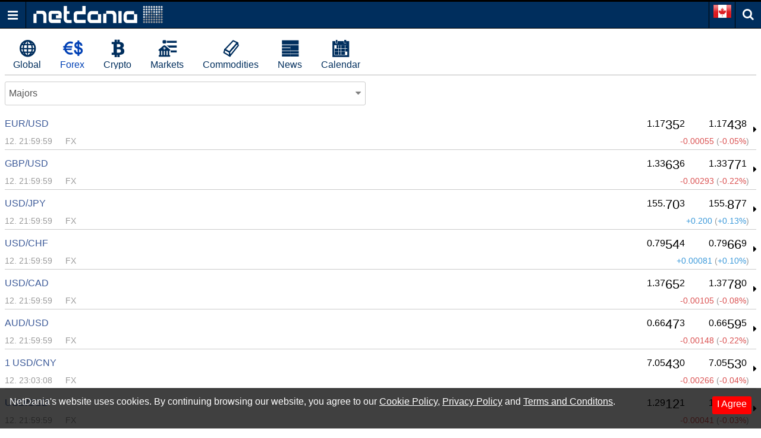

--- FILE ---
content_type: text/html; charset=utf-8
request_url: https://ca.m.netdania.com/quotes/forex-majors
body_size: 114149
content:
<!DOCTYPE html>
<!--[if lt IE 7]>
<html class="no-js ie lt-ie11 lt-ie10 lt-ie9 lt-ie8 lt-ie7" lang="en-CA"> <![endif]-->
<!--[if IE 7]>
<html class="no-js ie lt-ie11 lt-ie10 lt-ie9 lt-ie8 ie7" lang="en-CA"> <![endif]-->
<!--[if IE 8]>
<html class="no-js ie lt-ie11 lt-ie10 lt-ie9 ie8" lang="en-CA"> <![endif]-->
<!--[if IE 9]>
<html class="no-js ie lt-ie11 lt-ie10 ie9" lang="en-CA"> <![endif]-->
<!--[if IE 10]>
<html class="no-js ie lt-ie11 ie10" lang="en-CA"> <![endif]-->
<!--[if IE 11]>
<html class="no-js ie ie11" lang="en-CA"> <![endif]-->
<!--[if gt IE 11]><!-->
<html class="no-js ie" lang="en-CA">
<!--<![endif]-->

<head>
 <!-- Google Tag Manager -->
    <script>
        (function (w, d, s, l, i) {
            w[l] = w[l] || []; w[l].push({
                'gtm.start':
                    new Date().getTime(), event: 'gtm.js'
            }); var f = d.getElementsByTagName(s)[0],
                j = d.createElement(s), dl = l != 'dataLayer' ? '&l=' + l : ''; j.async = true; j.src =
                    'https://www.googletagmanager.com/gtm.js?id=' + i + dl; f.parentNode.insertBefore(j, f);
        })(window, document, 'script', 'dataLayer', 'GTM-N85T87D9');</script>
    <!-- End Google Tag Manager -->
    <title>Forex Majors - Quote List, currency exchange rates - NetDania</title>
<meta charset="utf-8">
<meta content="True" name="HandheldFriendly">
<meta name="apple-mobile-web-app-capable" content="yes">
<meta name="viewport" content="width=device-width, initial-scale=1.0, minimum-scale=1.0, maximum-scale=1.0, user-scalable=no">

<link href="https://m.netdania.com/quotes/forex-majors" rel="canonical" />




<link href="https://m.netdania.com/quotes/forex-majors" hreflang="x-default" rel="alternate" />
<link href="https://jp.m.netdania.com/quotes/forex-majors" hreflang="ja-jp" rel="alternate" />
<link href="https://sa.m.netdania.com/quotes/forex-majors" hreflang="ar" rel="alternate" />
<link href="https://au.m.netdania.com/quotes/forex-majors" hreflang="en-AU" rel="alternate" />
<link href="https://cn.m.netdania.com/quotes/forex-majors" hreflang="zh-cn" rel="alternate" />
<link href="https://in.m.netdania.com/quotes/forex-majors" hreflang="en-IN" rel="alternate" />
<link href="https://ru.m.netdania.com/quotes/forex-majors" hreflang="ru" rel="alternate" />
<link href="https://uk.m.netdania.com/quotes/forex-majors" hreflang="en-GB" rel="alternate" />
<link href="https://ca.m.netdania.com/quotes/forex-majors" hreflang="en-CA" rel="alternate" />


<script async src="https://securepubads.g.doubleclick.net/tag/js/gpt.js" crossorigin="anonymous"></script>


<script>var googletag=googletag||{};googletag.cmd=googletag.cmd||[];googletag.cmd.push(function(){var n=(new Date).getTime();googletag.defineSlot("/129277417/UF_NMW_300x250",[300,250],"div-gpt-ad-1614263936770-0").addService(googletag.pubads());googletag.defineSlot("/129277417/UF_NMW_320x100",[320,100],"div-gpt-ad-1614338415156-0").addService(googletag.pubads());googletag.enableServices()});</script>

<script>
    window.googletag = window.googletag || { cmd: [] };
    googletag.cmd.push(function () {
        googletag.defineOutOfPageSlot('/129277417/Mobile_Site_Interstitial_320X480', 'div-gpt-ad-1750679621693-0').addService(googletag.pubads());
        googletag.enableServices();
    });
</script>





<meta name="description" content="Real-time NetDania QuoteList of financial forex exchange rates of Forex Majors including Bid, Ask, Change, High and Low and currency convertor">
<meta name="Author" content="NetDania">
<meta name="rating" content="general">
<meta name="twitter:url" content="https://ca.m.netdania.com/quotes/forex-majors">
<meta name="twitter:site" content="NetDania">
<meta name="twitter:title" content="Forex Majors - Quote List, currency exchange rates - NetDania">
<meta name="twitter:description" content="Real-time NetDania QuoteList of financial forex exchange rates of Forex Majors including Bid, Ask, Change, High and Low and currency convertor">
<meta name="twitter:app:country" content="US">
<meta name="twitter:app:name:googleplay" content="NetDania Forex &amp; Stocks">
<meta name="twitter:app:id:googleplay" content="com.netdania">
<meta name="twitter:app:url:googleplay" content="https://play.google.com/store/apps/details?id=com.netdania">
<meta name="twitter:app:name:ipad" content="NetDania Forex &amp; Stocks">
<meta name="twitter:app:id:ipad" content="com.netdania">
<meta name="twitter:app:url:ipad" content="https://itunes.apple.com/us/app/netdania-forex-stocks/id446371774?mt=8#">
<meta name="twitter:app:name:iphone" content="NetDania Forex &amp; Stocks">
<meta name="twitter:app:id:iphone" content="com.netdania">
<meta name="twitter:app:url:iphone" content="https://itunes.apple.com/us/app/netdania-forex-stocks/id446371774?mt=8#">
<meta name="twitter:card" content="app">
<meta name="twitter:image" content="https://ca.m.netdania.com/Content/images/logo-netdania.png">
<meta property="og:url" content="https://ca.m.netdania.com/quotes/forex-majors">
<meta property="og:title" content="Forex Majors - Quote List, currency exchange rates - NetDania">
<meta property="og:description" content="Real-time NetDania QuoteList of financial forex exchange rates of Forex Majors including Bid, Ask, Change, High and Low and currency convertor">
<meta property="og:type" content="website">
<meta property="og:site_name" content="netdania.com">
<meta property="og:locale" content="en_CA">
<meta property="og:image" content="https://ca.m.netdania.com/Content/images/logo-netdania.png">


    <style>/*! normalize.css v6.0.0 | MIT License | github.com/necolas/normalize.css */
html{line-height:1.15;-ms-text-size-adjust:100%;-webkit-text-size-adjust:100%}article,aside,footer,header,nav,section{display:block}h1{font-size:2em;margin:.67em 0}figcaption,figure,main{display:block}figure{margin:1em 40px}hr{box-sizing:content-box;height:0;overflow:visible}pre{font-family:monospace,monospace;font-size:1em}a{background-color:transparent;-webkit-text-decoration-skip:objects}abbr[title]{border-bottom:none;text-decoration:underline;text-decoration:underline dotted}b,strong{font-weight:inherit}b,strong{font-weight:bolder}code,kbd,samp{font-family:monospace,monospace;font-size:1em}dfn{font-style:italic}mark{background-color:#ff0;color:#000}small{font-size:80%}sub,sup{font-size:75%;line-height:0;position:relative;vertical-align:baseline}sub{bottom:-.25em}sup{top:-.5em}audio,video{display:inline-block}audio:not([controls]){display:none;height:0}img{border-style:none}svg:not(:root){overflow:hidden}button,input,optgroup,select,textarea{margin:0}button,input{overflow:visible}button,select{text-transform:none}button,html [type="button"],[type="reset"],[type="submit"]{-webkit-appearance:button}button::-moz-focus-inner,[type="button"]::-moz-focus-inner,[type="reset"]::-moz-focus-inner,[type="submit"]::-moz-focus-inner{border-style:none;padding:0}button:-moz-focusring,[type="button"]:-moz-focusring,[type="reset"]:-moz-focusring,[type="submit"]:-moz-focusring{outline:1px dotted ButtonText}legend{box-sizing:border-box;color:inherit;display:table;max-width:100%;padding:0;white-space:normal}progress{display:inline-block;vertical-align:baseline}textarea{overflow:auto}[type="checkbox"],[type="radio"]{box-sizing:border-box;padding:0}[type="number"]::-webkit-inner-spin-button,[type="number"]::-webkit-outer-spin-button{height:auto}[type="search"]{-webkit-appearance:textfield;outline-offset:-2px}[type="search"]::-webkit-search-cancel-button,[type="search"]::-webkit-search-decoration{-webkit-appearance:none}::-webkit-file-upload-button{-webkit-appearance:button;font:inherit}details,menu{display:block}summary{display:list-item}canvas{display:inline-block}template{display:none}[hidden]{display:none}@font-face{font-family:'nd-mobile';src:url(/Content/media/fonts/nd-mobile.eot?ioyacf);src:url(/Content/media/fonts/nd-mobile.eot?ioyacf#iefix) format('embedded-opentype'),url(/Content/media/fonts/nd-mobile.woff2?ioyacf) format('woff2'),url(/Content/media/fonts/nd-mobile.woff?ioyacf) format('woff'),url(/Content/media/fonts/nd-mobile.ttf?ioyacf) format('truetype'),url(/Content/media/fonts/nd-mobile.svg?ioyacf#nd-mobile) format('svg');font-weight:normal;font-style:normal}i.icn{font-family:'nd-mobile';speak:none;font-style:normal;font-weight:normal;font-variant:normal;text-transform:none;line-height:1;-webkit-font-smoothing:antialiased;-moz-osx-font-smoothing:grayscale}.icn-Binance:before{content:""}.icn-Bitcoin:before{content:""}.icn-Bitfinex:before{content:""}.icn-Bitstamp:before{content:""}.icn-CEXio:before{content:""}.icn-Cobinhood:before{content:""}.icn-Coinbase:before{content:""}.icn-Crypto:before{content:""}.icn-Exmo:before{content:""}.icn-GDAX:before{content:""}.icn-Gateio:before{content:""}.icn-Gemini:before{content:""}.icn-HitBTC:before{content:""}.icn-Huobi:before{content:""}.icn-Kraken:before{content:""}.icn-KuCoin:before{content:""}.icn-Luno:before{content:""}.icn-OkCoin:before{content:""}.icn-Poloniex:before{content:""}.icn-Upbit:before{content:""}.icn-WEX:before{content:""}.icn-bitFlyer:before{content:""}.icn-calendar:before{content:""}.icn-clock:before{content:""}.icn-forex:before{content:""}.icn-global:before{content:""}.icn-history_clock:before{content:""}.icn-markets:before{content:""}.icn-metals:before{content:""}.icn-news:before{content:""}.icn-search:before{content:""}.icn-check:before{content:""}.icn-close:before{content:""}.icn-remove:before{content:""}.icn-times:before{content:""}.icn-home:before{content:""}.icn-map-marker:before{content:""}.icn-chevron-left:before{content:""}.icn-chevron-right:before{content:""}.icn-chevron-up:before{content:""}.icn-chevron-down:before{content:""}.icn-phone:before{content:""}.icn-twitter:before{content:""}.icn-facebook:before{content:""}.icn-facebook-f:before{content:""}.icn-bars:before{content:""}.icn-navicon:before{content:""}.icn-reorder:before{content:""}.icn-google-plus:before{content:""}.icn-caret-down:before{content:""}.icn-caret-up:before{content:""}.icn-caret-left:before{content:""}.icn-caret-right:before{content:""}.icn-linkedin:before{content:""}.icn-angle-left:before{content:""}.icn-angle-right:before{content:""}.icn-angle-up:before{content:""}.icn-angle-down:before{content:""}.icn-desktop:before{content:""}.icn-stumbleupon:before{content:""}.icn-delicious:before{content:""}.icn-eye:before{content:""}.icn-eye-slash:before{content:""}.icn-user-circle:before{content:""}.icn-user-circle-o:before{content:""}.icn-user-o:before{content:""}.f32 .flag{display:inline-block;height:32px;width:32px;vertical-align:text-top;line-height:32px;background:url(/Content/images/flags/flags32.png) no-repeat}.f32 ._African_Union{background-position:0 -32px}.f32 ._Arab_League{background-position:0 -64px}.f32 ._ASEAN{background-position:0 -96px}.f32 ._CARICOM{background-position:0 -128px}.f32 ._CIS{background-position:0 -160px}.f32 ._Commonwealth{background-position:0 -192px}.f32 ._England{background-position:0 -224px}.f32 ._European_Union,.f32 .eu{background-position:0 -256px}.f32 ._Islamic_Conference{background-position:0 -288px}.f32 ._Kosovo{background-position:0 -320px}.f32 ._NATO{background-position:0 -352px}.f32 ._Northern_Cyprus{background-position:0 -384px}.f32 ._Northern_Ireland{background-position:0 -416px}.f32 ._Olimpic_Movement{background-position:0 -448px}.f32 ._OPEC{background-position:0 -480px}.f32 ._Red_Cross{background-position:0 -512px}.f32 ._Scotland{background-position:0 -544px}.f32 ._Somaliland{background-position:0 -576px}.f32 ._Tibet{background-position:0 -608px}.f32 ._United_Nations{background-position:0 -640px}.f32 ._Wales{background-position:0 -672px}.f32 .ad{background-position:0 -704px}.f32 .ae{background-position:0 -736px}.f32 .af{background-position:0 -768px}.f32 .ag{background-position:0 -800px}.f32 .ai{background-position:0 -832px}.f32 .al{background-position:0 -864px}.f32 .am{background-position:0 -896px}.f32 .ao{background-position:0 -928px}.f32 .aq{background-position:0 -960px}.f32 .ar{background-position:0 -992px}.f32 .as{background-position:0 -1024px}.f32 .at{background-position:0 -1056px}.f32 .au{background-position:0 -1088px}.f32 .aw{background-position:0 -1120px}.f32 .ax{background-position:0 -1152px}.f32 .az{background-position:0 -1184px}.f32 .ba{background-position:0 -1216px}.f32 .bb{background-position:0 -1248px}.f32 .bd{background-position:0 -1280px}.f32 .be{background-position:0 -1312px}.f32 .bf{background-position:0 -1344px}.f32 .bg{background-position:0 -1376px}.f32 .bh{background-position:0 -1408px}.f32 .bi{background-position:0 -1440px}.f32 .bj{background-position:0 -1472px}.f32 .bm{background-position:0 -1504px}.f32 .bn{background-position:0 -1536px}.f32 .bo{background-position:0 -1568px}.f32 .br{background-position:0 -1600px}.f32 .bs{background-position:0 -1632px}.f32 .bt{background-position:0 -1664px}.f32 .bw{background-position:0 -1696px}.f32 .by{background-position:0 -1728px}.f32 .bz{background-position:0 -1760px}.f32 .ca{background-position:0 -1792px}.f32 .cd{background-position:0 -1824px}.f32 .cf{background-position:0 -1856px}.f32 .cg{background-position:0 -1888px}.f32 .ch{background-position:0 -1920px}.f32 .ci{background-position:0 -1952px}.f32 .ck{background-position:0 -1984px}.f32 .cl{background-position:0 -2016px}.f32 .cm{background-position:0 -2048px}.f32 .cn{background-position:0 -2080px}.f32 .co{background-position:0 -2112px}.f32 .cr{background-position:0 -2144px}.f32 .cu{background-position:0 -2176px}.f32 .cv{background-position:0 -2208px}.f32 .cy{background-position:0 -2240px}.f32 .cz{background-position:0 -2272px}.f32 .de{background-position:0 -2304px}.f32 .dj{background-position:0 -2336px}.f32 .dk{background-position:0 -2368px}.f32 .dm{background-position:0 -2400px}.f32 .do{background-position:0 -2432px}.f32 .dz{background-position:0 -2464px}.f32 .ec{background-position:0 -2496px}.f32 .ee{background-position:0 -2528px}.f32 .eg{background-position:0 -2560px}.f32 .eh{background-position:0 -2592px}.f32 .er{background-position:0 -2624px}.f32 .es{background-position:0 -2656px}.f32 .et{background-position:0 -2688px}.f32 .fi{background-position:0 -2720px}.f32 .fj{background-position:0 -2752px}.f32 .fm{background-position:0 -2784px}.f32 .fo{background-position:0 -2816px}.f32 .fr{background-position:0 -2848px}.f32 .bl,.f32 .cp,.f32 .mf,.f32 .yt{background-position:0 -2848px}.f32 .ga{background-position:0 -2880px}.f32 .gb{background-position:0 -2912px}.f32 .sh{background-position:0 -2912px}.f32 .gd{background-position:0 -2944px}.f32 .ge{background-position:0 -2976px}.f32 .gg{background-position:0 -3008px}.f32 .gh{background-position:0 -3040px}.f32 .gi{background-position:0 -3072px}.f32 .gl{background-position:0 -3104px}.f32 .gm{background-position:0 -3136px}.f32 .gn{background-position:0 -3168px}.f32 .gp{background-position:0 -3200px}.f32 .gq{background-position:0 -3232px}.f32 .gr{background-position:0 -3264px}.f32 .gt{background-position:0 -3296px}.f32 .gu{background-position:0 -3328px}.f32 .gw{background-position:0 -3360px}.f32 .gy{background-position:0 -3392px}.f32 .hk{background-position:0 -3424px}.f32 .hn{background-position:0 -3456px}.f32 .hr{background-position:0 -3488px}.f32 .ht{background-position:0 -3520px}.f32 .hu{background-position:0 -3552px}.f32 .id{background-position:0 -3584px}.f32 .mc{background-position:0 -3584px}.f32 .ie{background-position:0 -3616px}.f32 .il{background-position:0 -3648px}.f32 .im{background-position:0 -3680px}.f32 .in{background-position:0 -3712px}.f32 .iq{background-position:0 -3744px}.f32 .ir{background-position:0 -3776px}.f32 .is{background-position:0 -3808px}.f32 .it{background-position:0 -3840px}.f32 .je{background-position:0 -3872px}.f32 .jm{background-position:0 -3904px}.f32 .jo{background-position:0 -3936px}.f32 .jp{background-position:0 -3968px}.f32 .ke{background-position:0 -4000px}.f32 .kg{background-position:0 -4032px}.f32 .kh{background-position:0 -4064px}.f32 .ki{background-position:0 -4096px}.f32 .km{background-position:0 -4128px}.f32 .kn{background-position:0 -4160px}.f32 .kp{background-position:0 -4192px}.f32 .kr{background-position:0 -4224px}.f32 .kw{background-position:0 -4256px}.f32 .ky{background-position:0 -4288px}.f32 .kz{background-position:0 -4320px}.f32 .la{background-position:0 -4352px}.f32 .lb{background-position:0 -4384px}.f32 .lc{background-position:0 -4416px}.f32 .li{background-position:0 -4448px}.f32 .lk{background-position:0 -4480px}.f32 .lr{background-position:0 -4512px}.f32 .ls{background-position:0 -4544px}.f32 .lt{background-position:0 -4576px}.f32 .lu{background-position:0 -4608px}.f32 .lv{background-position:0 -4640px}.f32 .ly{background-position:0 -4672px}.f32 .ma{background-position:0 -4704px}.f32 .md{background-position:0 -4736px}.f32 .me{background-position:0 -4768px}.f32 .mg{background-position:0 -4800px}.f32 .mh{background-position:0 -4832px}.f32 .mk{background-position:0 -4864px}.f32 .ml{background-position:0 -4896px}.f32 .mm{background-position:0 -4928px}.f32 .mn{background-position:0 -4960px}.f32 .mo{background-position:0 -4992px}.f32 .mq{background-position:0 -5024px}.f32 .mr{background-position:0 -5056px}.f32 .ms{background-position:0 -5088px}.f32 .mt{background-position:0 -5120px}.f32 .mu{background-position:0 -5152px}.f32 .mv{background-position:0 -5184px}.f32 .mw{background-position:0 -5216px}.f32 .mx{background-position:0 -5248px}.f32 .my{background-position:0 -5280px}.f32 .mz{background-position:0 -5312px}.f32 .na{background-position:0 -5344px}.f32 .nc{background-position:0 -5376px}.f32 .ne{background-position:0 -5408px}.f32 .ng{background-position:0 -5440px}.f32 .ni{background-position:0 -5472px}.f32 .nl{background-position:0 -5504px}.f32 .bq{background-position:0 -5504px}.f32 .no{background-position:0 -5536px}.f32 .bv,.f32 .nq,.f32 .sj{background-position:0 -5536px}.f32 .np{background-position:0 -5568px}.f32 .nr{background-position:0 -5600px}.f32 .nz{background-position:0 -5632px}.f32 .om{background-position:0 -5664px}.f32 .pa{background-position:0 -5696px}.f32 .pe{background-position:0 -5728px}.f32 .pf{background-position:0 -5760px}.f32 .pg{background-position:0 -5792px}.f32 .ph{background-position:0 -5824px}.f32 .pk{background-position:0 -5856px}.f32 .pl{background-position:0 -5888px}.f32 .pr{background-position:0 -5920px}.f32 .ps{background-position:0 -5952px}.f32 .pt{background-position:0 -5984px}.f32 .pw{background-position:0 -6016px}.f32 .py{background-position:0 -6048px}.f32 .qa{background-position:0 -6080px}.f32 .re{background-position:0 -6112px}.f32 .ro{background-position:0 -6144px}.f32 .rs{background-position:0 -6176px}.f32 .ru{background-position:0 -6208px}.f32 .rw{background-position:0 -6240px}.f32 .sa{background-position:0 -6272px}.f32 .sb{background-position:0 -6304px}.f32 .sc{background-position:0 -6336px}.f32 .sd{background-position:0 -6368px}.f32 .se{background-position:0 -6400px}.f32 .sg{background-position:0 -6432px}.f32 .si{background-position:0 -6464px}.f32 .sk{background-position:0 -6496px}.f32 .sl{background-position:0 -6528px}.f32 .sm{background-position:0 -6560px}.f32 .sn{background-position:0 -6592px}.f32 .so{background-position:0 -6624px}.f32 .sr{background-position:0 -6656px}.f32 .st{background-position:0 -6688px}.f32 .sv{background-position:0 -6720px}.f32 .sy{background-position:0 -6752px}.f32 .sz{background-position:0 -6784px}.f32 .tc{background-position:0 -6816px}.f32 .td{background-position:0 -6848px}.f32 .tg{background-position:0 -6880px}.f32 .th{background-position:0 -6912px}.f32 .tj{background-position:0 -6944px}.f32 .tl{background-position:0 -6976px}.f32 .tm{background-position:0 -7008px}.f32 .tn{background-position:0 -7040px}.f32 .to{background-position:0 -7072px}.f32 .tr{background-position:0 -7104px}.f32 .tt{background-position:0 -7136px}.f32 .tv{background-position:0 -7168px}.f32 .tw{background-position:0 -7200px}.f32 .tz{background-position:0 -7232px}.f32 .ua{background-position:0 -7264px}.f32 .ug{background-position:0 -7296px}.f32 .us{background-position:0 -7328px}.f32 .uy{background-position:0 -7360px}.f32 .uz{background-position:0 -7392px}.f32 .va{background-position:0 -7424px}.f32 .vc{background-position:0 -7456px}.f32 .ve{background-position:0 -7488px}.f32 .vg{background-position:0 -7520px}.f32 .vi{background-position:0 -7552px}.f32 .vn{background-position:0 -7584px}.f32 .vu{background-position:0 -7616px}.f32 .ws{background-position:0 -7648px}.f32 .ye{background-position:0 -7680px}.f32 .za{background-position:0 -7712px}.f32 .zm{background-position:0 -7744px}.f32 .zw{background-position:0 -7776px}.f32 .sx{background-position:0 -7808px}.f32 .cw{background-position:0 -7840px}.f32 .ss{background-position:0 -7872px}.f32 .nu{background-position:0 -7904px}html{-webkit-tap-highlight-color:rgba(0,0,0,0);height:100%}html.triggered-menu,html.triggered-search{overflow:hidden}html,body{background:#fff}body{position:relative;overflow:auto;height:100%;margin:0;padding:0;-webkit-transform:none;font-family:Arial,sans-serif;font-size:1em;text-rendering:optimizeLegibility;-webkit-text-size-adjust:100%;-ms-text-size-adjust:100%;-webkit-font-smoothing:antialiased;-moz-osx-font-smoothing:grayscale;font-smoothing:antialiased}body.triggered-menu,body.triggered-search{overflow:hidden}*,:after,:before{box-sizing:border-box}body>footer,body>header,body>section{display:block;clear:both;width:100%}a{text-decoration:none;outline:none}img{max-width:100%;height:auto;border:0}#overlay{position:fixed;display:none;z-index:970;width:100%;height:100%;min-height:100%;top:0;left:0;right:0;bottom:0;background:#000;opacity:.5;filter:alpha(opacity=50);cursor:pointer}
/*! Copyright (c) 2014-2016 Chris Nager  https://github.com/chrisnager/ungrid (The MIT License (MIT)) */
.row{width:100%;display:table;table-layout:fixed}.col{display:table-cell}header{position:fixed;overflow:hidden;z-index:1000;width:100%;height:48px;top:0;left:0;border-width:3px 0 1px 0;border-style:solid none solid none;border-color:#000 transparent #000 transparent;background:#002e5d;color:#fff}.ua-mobile.ua-ios .nd-fsc-fullscreen-cmp-pg header{display:none}.ua-mobile.ua-ios .nd-fsc-fullscreen-pg header{display:none}header .row .col{vertical-align:middle;height:44px}header .col-logo{padding-left:.75em}header .col-icn{width:44px;padding:0;text-align:center;font-size:1.25rem;color:#fff}header .col-icn,header .col-icn label{cursor:pointer}header .col-icn:hover{background:#526da4}.col-icn.col-menu{border-right:1px solid #000}.col-language-selector,.col-icn.col-search{border-left:1px solid #000}.col-icn.col-search i:before{position:relative;top:-2px}header .col-icn span{display:table;width:100%;height:100%;margin:0;padding:0}header .col-icn span i{display:table-cell;vertical-align:middle}#menu-trigger{cursor:pointer}.search-panel{display:none;position:fixed;z-index:1001;width:100%;top:48px;padding:.25em 0;border-bottom:1px solid #ccc;background:#fff}body.triggered-search .search-panel{display:block}.search-panel .row .col{vertical-align:middle}.search-panel .row .col:first-child,.search-panel .row .col.icn-src{width:2.188em;text-align:center;font-size:1.25rem;color:#777}.search-panel input{width:100%;height:40px;padding-right:.5em;padding-left:.875em;border:0;font-size:1em}.search-panel input:focus{outline:none}.search-panel-results{display:none;position:fixed;z-index:999;width:100%;height:100%;min-height:100%;top:0;left:0;right:0;bottom:0;background:#fff;cursor:pointer}.search-panel-results-container{position:absolute;top:100px;right:0;bottom:3px;left:0;overflow-y:scroll;z-index:1000;width:100%;color:#000}.search-panel-results-container .box{margin-bottom:0;padding:.5em}.search-panel-results-container .box-hd{border-bottom:1px solid #525252}.search-panel-results-container .box-title .expand-more:before{content:''}.search-panel-results-container .box:not(:first-child){margin-top:-1.125em;padding-top:0}.search-panel-results-container .nd-table .cFstC div span:nth-child(2){margin-left:.25em}.search-panel-results-container .box-title.box-more{text-align:center}.search-panel-results-container #loading.row{height:100%}.search-panel-results-container #loading .col{text-align:center;vertical-align:middle}aside[data-role="offcanvas"]{position:fixed;z-index:1000;width:250px;top:48px;bottom:0;left:-250px;padding:0;background:#fff}body.triggered-menu aside[data-role="offcanvas"]{overflow:auto;box-shadow:5px 0 15px -5px rgba(0,0,0,.55);-webkit-transform:translate3d(250px,0,0);transform:translate3d(250px,0,0)}.lt-ie10 aside[data-role="offcanvas"]{left:-250px}.lt-ie10 body.triggered-menu aside[data-role="offcanvas"]{left:0}.offcanvas-menu,.offcanvas-menu ul{margin:0;padding:0}.offcanvas-menu ul{list-style:none}.offcanvas-menu ul{display:none}.offcanvas-menu li{position:relative;display:block;width:100%;float:left;margin-left:0;border-top:1px solid #ccc;padding-left:0}.offcanvas-menu li:first-child{border-top:0}.offcanvas-menu li.disabled{padding:10px;font-size:1.125rem;color:#c4c4c4}.offcanvas-menu li.disabled span{font-size:.875rem}.offcanvas-menu li a{display:block;overflow:hidden;padding:10px;white-space:normal;text-decoration:none;font-size:1.125rem;color:#222}.offcanvas-menu li a:hover{background:#d2f2ff;color:#0040b5}.offcanvas-menu li a:active{position:relative;top:1px;left:1px;background:#ade1f5;color:#396d81}.offcanvas-menu li a:link,.offcanvas-menu li a:visited{background:inherit;color:inherit}.offcanvas-menu li a.active{color:#002e5d}.offcanvas-menu li a span{display:inline-block;width:16px}.offcanvas-menu li .icn-home,.offcanvas-menu li .icn-desktop{font-size:75%}.offcanvas-menu li.has-items a{padding-right:45px}.offcanvas-menu li li{background:#eee}.offcanvas-menu li li a{padding-left:25px}.offcanvas-menu li li li{background:#ddd}.offcanvas-menu li li li a{padding-left:35px}.offcanvas-menu li li li li{background:#ccc}.offcanvas-menu li li li li a{padding-left:45px}.offcanvas-menu .toggle-menu-items{position:absolute;height:100%;right:0;border-left:1px solid #ccc;padding:6px 10px;font-weight:300;font-size:1.125rem;color:#002e5d;cursor:pointer}.offcanvas-menu .toggle-menu-items:before,.offcanvas-menu .toggle-menu-items.active:before{font-family:'nd-mobile'}.offcanvas-menu .toggle-menu-items:before{content:''}.offcanvas-menu .toggle-menu-items.active:before{content:''}.offcanvas-menu li.langs{padding:5px 5px 5px 10px;text-align:left;cursor:pointer}.offcanvas-menu li.langs:hover{background:#d2f2ff;color:#0040b5}.offcanvas-menu li.langs:active{background:#ade1f5;color:#396d81}.offcanvas-menu li.langs label{display:table;width:100%}.offcanvas-menu li.langs label>span{display:table-cell;vertical-align:middle;cursor:pointer}.offcanvas-menu li.langs label>span:first-child{width:2.5em}.social{display:inline-block;text-align:center}.social link{display:none}.social a{display:inline-block;float:left;width:25%;padding:0;text-align:center}.social a i{display:inline-block;width:24px;vertical-align:middle;font-size:120%;color:#d8ddea}.social a.btn-social.btn-social-facebook i{background:#3b5998}.social a.btn-social.btn-social-twitter i{background:#1da1f3}.social a.btn-social.btn-social-google-plus i{background:#dc4b3f}.social a.btn-social.btn-social-linkedin i{background:#0077b5}.social a.btn-social i{width:32px;height:32px;margin-right:5px;border-radius:20px;padding-top:7px;vertical-align:middle;text-align:center;font-size:130%;color:#fff}aside[data-role="offcanvas"] footer.mobile-apps{clear:both;margin-top:0;text-align:center}footer.mobile-apps a{display:block;margin-bottom:3px}footer.mobile-apps p{display:block;font-weight:700;font-size:1.125rem}.breadcrumb{display:block;min-height:1.5em;margin:.25em 0 .25em;padding:0}.breadcrumb ul,.breadcrumb ol{overflow:hidden;white-space:nowrap;text-overflow:ellipsis;margin:0;padding:0;list-style:none}.breadcrumb li{position:relative;display:inline-block;float:left;margin:0;padding:.5em 0 .5em;vertical-align:middle;white-space:nowrap}.breadcrumb li+li::before{font-weight:normal;font-style:normal;padding:0 .25em;content:'/'}.breadcrumb li h1,.breadcrumb li span,.breadcrumb li a{display:inline;margin:0;padding:0;font-weight:300;font-size:1em}.breadcrumb li a{color:#000}.breadcrumb li a:hover{color:#0040b5}main{position:relative;z-index:0;margin-top:48px;padding:.25em .5em;background:#fff;height:100%}main.only-content{margin-top:1.5em}main.only-content h1{margin-top:0;font-size:1.5rem}.main-overlay{-webkit-overflow-scrolling:auto}body.triggered-menu main,body.triggered-search main{position:fixed;-webkit-overflow-scrolling:auto}main p{margin-bottom:1em;line-height:1.3em}.container-err{margin-bottom:3em}.container-err.a-center{text-align:center}.container-err p{margin:0}.container-err p.hd{margin-top:.5em;margin-bottom:1em;font-weight:700;font-size:1.5em;color:#307aad}.container-err p:last-child{margin-top:1.5em}.container-err a{color:#307aad}.box{position:relative;z-index:0}.box .box:last-child{margin-bottom:0}.box-mtopfix{margin-top:.75em}.box-hd{margin-bottom:.5em;border-bottom:1px solid #ddd}.box-title{position:relative;display:inline-block;padding:7px 0;font-weight:700;font-size:1rem;color:#3b5998}.box-title h1,.box-title h1 a,.box-title h2,.box-title h2 a{margin:0;padding:0;font-weight:700;font-size:1rem;color:#3b5998}.box-title.box-more{display:block;clear:both;width:100%;border-bottom:0;text-align:right}.box-title.box-more .expand-more{float:none}.box-title .expand-more{float:right;line-height:2.125;font-weight:700;font-size:1rem;color:#000}.box-title .expand-more:before{content:'';position:absolute;top:.125rem;left:auto;margin-left:.375rem;text-decoration:none;font-family:'nd-mobile';font-weight:normal;font-size:1.25rem;font-style:normal}.box-title .expand-more:active{color:#396d81}.box-title .expand-more span{margin-left:1.125em}.box.rows-no-found,.rows-no-found{margin-bottom:3em}.rows-no-found .tab-st,.rows-no-found .tab-st .row,.rows-no-found .tab-st ul li{margin:0;padding:0;line-height:1}.rows-no-found p,.rows-no-found .news-container:not(.news-container-story) ul li p:first-child{margin:0;padding:.5em 0 .5em .25em;font-size:1rem;color:#000}.rows-no-found .nd-table.news-container ul li{padding:0}.box-content{margin-bottom:2em;font-size:.938rem}.box-content:last-child,.ndw-tab-content .box-content:last-child{margin-bottom:0}.box-content:last-child p:last-child,.ndw-tab-content .box-content:last-child p:last-child{margin-bottom:0}.box-content ul{margin:0;padding:0}.box-content ul li{padding-left:1.125em;line-height:1.25}.box-content ul li:before{display:inline-block;width:1.5em;margin-top:.55em;margin-left:-1.5em;font-family:'nd-mobile';font-size:.75rem;content:""}.box-content p{margin:0 0 .875em;line-height:1.5}.box-content a{color:#002e5d}.nd-banner{text-align:center}.nd-banner div{margin-right:auto;margin-left:auto}.nd-banner-md{}.nd-banner-md.nobbtm{border-bottom:0}.nd-banner-bottom{margin-top:2em}footer{margin-top:2em;margin-bottom:1em}footer p{line-height:1.375em;font-size:.75rem;color:#888}footer p:last-child{padding-bottom:1em}footer a{color:#888}.fixed_footer{position:fixed;width:100%;bottom:0}.cookie_info{display:none;width:100%;min-height:2em;padding:.875em 1em 1.25em;background:rgba(0,0,0,.75);color:#fff}.cookie_info p{margin:0;font-size:1rem}.cookie_info a{text-decoration:underline;color:#fff}.cookie_info a:hover{text-decoration:none}.cookie_info span.infobutton{float:right;margin:0 0 .25em .75em;border-radius:3px;border:0;padding:.25em .5em .5em;background:red;color:#fff;cursor:pointer}.fixed_footer_trigger{position:relative;clear:both;width:100%;min-height:35px;margin-top:-35px}.fixed_footer_trigger:hover{cursor:pointer}.fixed_footer_trigger .icn{display:inline-block;position:relative;padding:0 .75em .25em}.fixed_footer_trigger .icn,.ffb-fft,.fixed_footer_banner{background:#f5f5f5}.fixed_footer_trigger span{position:absolute;height:35px;right:-2px}.fixed_footer_trigger span i:active{background:#ade1f5;color:#396d81}.ffb-fft{position:absolute;width:45px;height:4px;right:0}.fixed_footer_trigger .icn{margin-top:1px;padding-top:.375em;padding-bottom:.375em;border-radius:10px 0 0 0;box-shadow:0 0 5px 0 rgba(0,0,0,.2);font-size:1.25em;color:#888}.fixed_footer_banner{clear:both;height:58px;padding:.25em 0;box-shadow:0 -1px 7px rgba(191,191,191,.55)}.fixed_footer_banner img{vertical-align:middle}.msg{display:block;margin:0 0 1em;padding:0;font-size:1rem}.msg-success{color:#0b9a00}.msg-warning{color:#000}.msg-error{color:#ae2f2c}@media only screen and (max-width:480px){.msg{text-align:center}}.sprite{display:inline-block;vertical-align:middle}.sprite.logo{width:218px;height:30px;background:url(/Content/images/css-sprite.png) no-repeat 0 0}@media only screen and (max-width:355px){.sprite.logo{width:182px;height:25px;background:url(/Content/images/css-sprite.png) no-repeat -252px 0}}.sprite.logo-dots{width:35px;height:30px;background:url(/Content/images/css-sprite.png) no-repeat -218px 0}.sprite.badge{width:135px;height:40px}.sprite.google-play{background:url(/Content/images/css-sprite.png) no-repeat 0 -30px}.sprite.appstore{background:url(/Content/images/css-sprite.png) no-repeat 0 -70px}
/*!
 * Clearfix: contain floats - https://github.com/h5bp/html5-boilerplate MIT License
 *
 * For modern browsers
 * 1. The space content is one way to avoid an Opera bug when the
 *    `contenteditable` attribute is included anywhere else in the document.
 *    Otherwise it causes space to appear at the top and bottom of elements
 *    that receive the `clearfix` class.
 * 2. The use of `table` rather than `block` is only necessary if using
 *    `:before` to contain the top-margins of child elements.
 */
.clearfix:before,.box:before,.clearfix:after,.box:after{content:" ";display:table}.clearfix:after,.box:after{clear:both}.tc{overflow:hidden;white-space:nowrap;text-overflow:ellipsis}.tcml{overflow:hidden;position:relative;line-height:1.2em;max-height:6em;text-align:left;margin-right:0}.tcml:before{position:absolute;right:0;bottom:0;width:.75em;padding:0;content:'...';background:#fff;text-align:right;letter-spacing:-1.5px}.ua-ie .tcml:before{width:.875em}.tcml:after{position:absolute;right:0;width:.75em;height:1em;margin-top:.2em;content:'';background:#fff}.ua-ie .tcml:after{width:.875em}.tcml.ml1{max-height:1.2em}.tcml.ml2{max-height:2.4em}.tcml.ml3{max-height:3.6em}.tcml.ml4{max-height:4.8em}.tcml.ml5{max-height:6em}.hidden{display:none}@-ms-viewport{width:auto !important;}@media only screen and (max-width:320px){header .col-logo{padding-left:0;text-align:center}.search-panel input{padding-left:0;font-size:.938em}.nd-banner.nd-banner-md div{margin:0 0 0 -.375em}.table-ad-layout-fix .nd-banner.nd-banner-md div{margin:0 0 0 -.325em}}@media only screen and (min-width:321px)and (max-width:414px){header .col-logo{padding-left:.25em}}@media only screen and (max-width:480px){.social a i{font-size:200%}.nd-banner{text-align:center}}@media only screen and (max-width:480px){.breadcrumb li{float:none!important;list-style-position:inside;white-space:nowrap;overflow:hidden;text-overflow:ellipsis}.breadcrumb li:not(:nth-last-of-type(-n+2)){display:none}.breadcrumb li:nth-last-of-type(-n+2):before{padding:0;content:''}.breadcrumb li:nth-last-of-type(-n+2)+li:before{padding:0 .25em;content:'/'}}@media only screen and (max-width:600px){.breadcrumb{display:block;min-height:48px;margin:0}.breadcrumb li{padding:0;line-height:48px}.breadcrumb li span,.breadcrumb li a{padding:1em 0 .938em}}
/*! HTML5 Boilerplate v5.3.0 | MIT License | https://html5boilerplate.com/ */
@media print{*,*:before,*:after,p:first-letter,div:first-letter,blockquote:first-letter,li:first-letter,p:first-line,div:first-line,blockquote:first-line,li:first-line {background:transparent!important;color:#000!important;box-shadow:none!important;text-shadow:none!important}a,a:visited{text-decoration:underline}a[href]:after{content:" (" attr(href) ")"}abbr[title]:after{content:" (" attr(title) ")"}a[href^="#"]:after,a[href^="javascript:"]:after{content:""}pre{white-space:pre-wrap!important}pre,blockquote{border:1px solid #999;page-break-inside:avoid}thead{display:table-header-group}tr,img{page-break-inside:avoid}p,h2,h3{orphans:3;widows:3}h2,h3{page-break-after:avoid}}body.triggered-modal{position:fixed;overflow:hidden}.modal{display:none;position:fixed;top:0;right:0;bottom:0;left:0;width:100%;overflow-x:hidden;overflow-y:auto;z-index:1000;cursor:pointer}.modal:target{pointer-events:auto}.modal>div.modal-inner{position:fixed;overflow:hidden;width:95%;max-width:600px;height:95%;max-height:75%;top:75px;left:47.5%;-webkit-transform:translateX(-50%);transform:translateX(-50%);margin:0 2.5%;padding:0;border:1px solid #ccc;box-shadow:0 0 5px 5px rgba(0,0,0,.15);background:#fff;z-index:1050;cursor:default}.modal .modal-header{position:absolute;width:100%;height:48px;padding:15px;border-bottom:1px solid #e5e5e5;background:#fff;color:#000;z-index:1070}.modal .modal-header h4{display:inline-block;margin:0}.modal .modal-header h4 .hidden{font-weight:300;color:#3b5998}@media only screen and (max-width:480px){.modal .modal-header .modal-close{right:10px}}.modal .modal-header .modal-close{position:absolute;top:5px;right:10px;font-size:2em;color:#ccc}@media only screen and (max-width:480px){.modal .modal-header .modal-close{right:10px}}.modal .modal-header .modal-close:hover{color:red;cursor:pointer}.modal .modal-content{position:absolute;overflow-y:auto;width:100%;top:48px;bottom:48px;padding:15px;background:#fff;z-index:1060}.modal .modal-content-interstitials{position:absolute;overflow-y:auto;top:48px;bottom:40px;padding:15px;background:#fff;z-index:1060}.modal>div.modal-inner-interstitials{position:fixed;overflow:hidden;width:95%;max-width:350px;height:95%;max-height:66%;top:75px;left:47.5%;-webkit-transform:translateX(-50%);transform:translateX(-50%);margin:0 2.5%;padding:0;border:1px solid #ccc;box-shadow:0 0 5px 5px rgba(0,0,0,.15);background:#fff;z-index:1050;cursor:default}.modal .modal-no-footer .modal-content{bottom:0}.modal .modal-content:not(.noflags) li{width:100%;padding-right:.25em;padding-left:.25em;line-height:40px;list-style:none;cursor:default}.modal .modal-content li.selected{font-weight:700;color:#265ac7}.modal .modal-content li:hover{background:#d2f2ff;color:#0040b5}.modal .modal-content li a{display:block;color:#000}.modal .modal-content .f32,.modal .modal-content .exchanges{margin:0;padding:0}.modal .modal-content .f32 .flag,.modal .modal-content .exchanges .icn{display:inline-block;vertical-align:middle;margin-right:10px}.filter-hd{margin:0 0 .5em;padding:.5em;background:#e8e8e8;font-weight:700}.checkboxes,.checkboxes li{margin:0;padding:0}.checkboxes:not(:last-child){margin-bottom:1em}.checkboxes li input{margin-right:.375em}.modal .modal-footer{position:absolute;width:100%;bottom:0;height:48px;padding:0 15px;border-top:1px solid #e5e5e5;background:#fff;color:#000;z-index:1070}.modal button{margin-top:5px;padding:7px 6px;line-height:1.5em;border:0;border-radius:3px;white-space:nowrap;text-align:center;text-decoration:none;background:#002e5d;font-size:1rem;color:#fff;cursor:pointer}.modal .modal-content li .crypto{width:40px;display:inline-block;vertical-align:middle;text-align:left}.modal .modal-content li .crypto i{font-size:2rem;vertical-align:middle}.vDrop{position:relative;width:100%;height:30px;margin-top:10px;margin-bottom:10px;color:#555}.vDrop.vDropFlags{margin-top:0;margin-bottom:23px}.vDrop select{visibility:hidden}.vDrop a{outline:none;text-decoration:none;color:#757575}.vDrop .vClicker{position:absolute;width:100%;min-height:28px;top:0;left:0;padding:9px 6px;line-height:20px;border:1px solid #ccc;border-radius:3px;background:#fff;-webkit-user-select:none;-moz-user-select:none;-ms-user-select:none;-o-user-select:none;user-select:none;overflow:hidden;white-space:nowrap;text-overflow:ellipsis;padding-right:1.25em}.vDrop.vDropFlags .vClicker{padding:4px 6px}.vDrop.vDropFlags .vClicker span{vertical-align:middle}.vDrop.vDropFlags .vClicker span span{display:inline-block}.vDrop .vClicker.open{border-radius:3px 3px 0 0}.vDrop .vClicker.open .vArrow,.vDrop .vClicker:hover .vArrow{border-color:#9be}.vDrop .vClicker:hover{cursor:pointer}.vDrop .vClicker span{white-space:nowrap;font-size:1rem}.vDrop .vClicker .vArrow{position:absolute;top:0;right:0;width:28px;height:40px;border-radius:0 2px 2px 0;color:gray}.vDrop .vClicker .vArrow:before,.vDrop .vClicker.open .vArrow:before{font-family:'nd-mobile'}.vDrop .vClicker .vArrow:before{position:absolute;top:8px;right:7px;content:""}.vDrop .vClicker.open .vArrow:before{content:""}.vDrop ul{position:absolute;display:none;overflow-x:hidden;overflow-y:auto;z-index:110;width:100%;max-height:320px;margin:0;top:42px;left:0;padding:0;border:1px solid #ccc;box-shadow:0 2px 5px rgba(0,0,0,.15);background:#fff;list-style:none}.vDrop ul li.optgroup span{display:block;padding:5px;background:#e8e8e8}.vDrop ul li.optgroup~.option a{padding-left:20px}.vDrop ul li{display:block;margin:0;padding:0}.vDrop ul li a,.vDrop ul li>span{display:block;height:100%;overflow:hidden;margin:0;padding:11px 5px;background:#fff;white-space:nowrap;text-overflow:ellipsis;font-size:.938rem;vertical-align:middle}.vDrop ul.flags.f32 li>span{padding-top:2px;padding-bottom:2px}.vDrop ul.flags.f32 li:first-child>span{padding:7px 5px}.vDrop ul li span span{vertical-align:middle}.vDrop ul li a.selected,.vDrop ul li span.selected{background:#06c;color:#fff}.vDrop ul li a:hover,.vDrop ul li span:not(.flag):hover{background:#d2f2ff;color:#00409b}.vDrop.second-level{margin-top:-40px;top:0;left:52%}.row.row-vdrop{position:relative;z-index:100;padding-bottom:.5rem}.row.row-vdrop .vDrop{z-index:101;width:48%}.nd-table .row{font-size:1rem}.nd-table>.row{padding:.375em 0 .375em;border-bottom:1px solid #ccc}.nd-table .row.nobbtm{border-bottom:0}.nd-table .row.hd{font-weight:700;font-size:1rem;color:#000}.nd-table .col{vertical-align:middle}.nd-table .col sub{bottom:-.25rem}.nd-table .cFstC{text-align:left}.nd-table .cFstC h2,.nd-table .cFstC p,.nd-table .cFstC a{margin:0;padding:.125em 0;font-weight:400;font-size:1rem;color:#3b5998}.ua-ie .nd-table .cFstC h2,.ua-ie .nd-table .cFstC p,.ua-ie .nd-table .cFstC a{font-weight:400;font-size:16px}.nd-table .cFstC h2 a span.tcml,.nd-table .cFstC p a span.tcml{padding-right:.75em;word-wrap:break-word}.ua-ie .nd-table .cFstC h2 a span.tcml,.ua-ie .nd-table .cFstC p a span.tcml{padding-right:.875em}.nd-table .cFstC a{display:block}.nd-table .cFstC a:active{color:#396d81}.nd-table .cFstC a span{display:block;padding:0}.nd-table .cFstC h2.tc a span,.nd-table .cFstC p.tc a span{overflow:hidden;white-space:nowrap;text-overflow:ellipsis}.nd-table .cFstC h2~span,.nd-table .cFstC h2~div,.nd-table .cFstC p~span,.nd-table .cFstC p~div{font-size:.875rem;color:#999}.nd-table .cFstC div{display:block;margin-top:.125em;padding:0;line-height:initial}.nd-table .cFstC span{display:inline-block;position:relative;padding:0}.nd-table .cFstC div span{vertical-align:middle}.nd-table .cFstC div span:nth-child(2){margin-left:0}.nd-table .cFstC div span span:nth-child(2){display:inline}.nd-table .cFstC div span span{vertical-align:middle}.nd-table .cFstC div span~span{margin-left:.125rem}span.drt{position:relative;width:1em;line-height:1;vertical-align:middle;margin-top:-.25em}span.drt i{vertical-align:middle;display:table-cell;line-height:1}.nd-table .cFstC span~span.ccSrc{margin-left:.25em}.nd-table .cClA,.nd-table .cClB{width:6.5rem;padding:0;text-align:right;color:#000}.nd-table .cClA span,.nd-table .cClB span{display:inline-block;width:6.25rem;padding:.25em}.nd-table .cClA sub,.nd-table .cClB sub{font-style:normal;font-size:1.375em}.ua-edge .nd-table .cClA sub,.ua-edge .nd-table .cClB sub{top:.25em;font-size:1.75em}.ua-ie .nd-table .cClA sub,.ua-ie .nd-table .cClB sub{top:.188em;font-size:1.75em}.nd-table .cChgB span{text-align:center}.nd-table .cChgB span:hover{cursor:pointer}.nd-table .cChgB span+span{display:none}.nd-table .cClAB{width:13rem}.nd-table .rowR1 .cClA span,.nd-table .rowR1 .cClB span{line-height:1.625}.nd-table .rowR2{margin-top:.25em}.nd-table .rowR2 span:not(.vup):not(.vdown),.nd-table .rowR2 .cClAB{font-size:.875rem;color:#999}.nd-table .rowR2 .cFstC{line-height:1}.nd-table .rowR2 .cClAB span{display:inline-block}.nd-table .rowR2 .cClA span,.nd-table .rowR2 .cClB span{line-height:1.125}.nd-table .rowR2 .cClAB{text-align:right}.nd-table .cArr{width:.75rem;text-align:right;font-size:1rem}.nd-table .cArr span{display:inline-block}.nd-table .cArr span:before{font-size:1rem;font-family:'nd-mobile';content:""}.table-ad-layout .nd-banner-md{padding-top:.5em;padding-bottom:.5em;border-bottom:1px solid #ccc}@media only screen and (max-width:320px){.nd-table .cFstC h2,.nd-table .cFstC p,.nd-table .cFstC a{font-size:1rem}.nd-table .cClA,.nd-table .cClB{width:6.25rem}.nd-table .cClA span,.nd-table .cClB span{width:6rem;padding:.25em}.nd-table .col sub{bottom:-.188rem}.nd-table .cClA sub,.nd-table .cClB sub{font-size:1.25em}}@keyframes fadein{from{opacity:0}to{opacity:1}}@-moz-keyframes fadein{from{opacity:0}to{opacity:1}}@-webkit-keyframes fadein{from{opacity:0}to{opacity:1}}@-ms-keyframes fadein{from{opacity:0}to{opacity:1}}@-o-keyframes fadein{from{opacity:0;}to{opacity:1;}}@keyframes fadeout{from{opacity:1}to{opacity:0}}@-moz-keyframes fadeout{from{opacity:1}to{opacity:0}}@-webkit-keyframes fadeout{from{opacity:1}to{opacity:0}}@-ms-keyframes fadeout{from{opacity:1}to{opacity:0}}@-o-keyframes fadeout{from{opacity:1;}to{opacity:0;}}@keyframes bgfadeoutup{from{background-color:#d1e2ed}to{background-color:#fff}}@-moz-keyframes bgfadeoutup{from{background-color:#d1e2ed}to{background-color:#fff}}@-webkit-keyframes bgfadeoutup{from{background-color:#d1e2ed}to{background-color:#fff}}@-ms-keyframes bgfadeoutup{from{background-color:#d1e2ed}to{background-color:#fff}}@-o-keyframes bgfadeoutup{from{background-color:#d1e2ed;}to{background-color:#fff;}}@keyframes bgfadeoutdown{from{background-color:#ead5d5}to{background-color:#fff}}@-moz-keyframes bgfadeoutdown{from{background-color:#ead5d5}to{background-color:#fff}}@-webkit-keyframes bgfadeoutdown{from{background-color:#ead5d5}to{background-color:#fff}}@-ms-keyframes bgfadeoutdown{from{background-color:#ead5d5}to{background-color:#fff}}@-o-keyframes bgfadeoutdown{from{background-color:#ead5d5;}to{background-color:#fff;}}.vup{color:#3d9ada}.vdown{color:#da5151}.up,.up-change{color:#307aad}.down,.down-change{color:#a14242}.nd-table .col .up,.nd-table .col .up-change{background:#307aad;color:#fff}.nd-table .col .down,.nd-table .col .down-change{background:#a14242;color:#fff}.nd-table:not(.news-container) .row:not(.row-noactive):not(.row-ev):not(.row-msg):not(.row-ev-opts):active{background:#f7f7f7}.nd-table .row:active .tcml:before,.nd-table .row:active .tcml:after{background:#f7f7f7}.nd-table .up-last-in{background:#d1e2ed;color:#000;-webkit-animation:fadein 0s .2s;-moz-animation:fadein 0s .2s;-ms-animation:fadein 0s .2s;-o-animation:fadein 0s .2s;animation:fadein 0s .2s}.nd-table .down-last-in{background:#ead5d5;color:#000;-webkit-animation:fadein 0s .2s;-moz-animation:fadein 0s .2s;-ms-animation:fadein 0s .2s;-o-animation:fadein 0s .2s;animation:fadein 0s .2s}.nd-table .up-last-out{background:#d1e2ed;color:#000;-webkit-animation:bgfadeoutup 0s .2s linear forwards;-moz-animation:bgfadeoutup 0s .2s linear forwards;-ms-animation:bgfadeoutup 0s .2s linear forwards;-o-animation:bgfadeoutup 0s .2s linear forwards;animation:bgfadeoutup 0s .2s linear forwards}.nd-table .down-last-out{background:#ead5d5;color:#000;-webkit-animation:bgfadeoutdown 0s .2s linear forwards;-moz-animation:bgfadeoutdown 0s .2s linear forwards;-ms-animation:bgfadeoutdown 0s .2s linear forwards;-o-animation:bgfadeoutdown 0s .2s linear forwards;animation:bgfadeoutdown 0s .2s linear forwards}.ndnw-tabs{overflow:hidden;height:75px}.ndnw-tabs.expand{overflow:auto;height:100%}.ndnw-tabs.expand .ndnw-tabs-toggle{border-bottom:0}.ndnw-tabs-nav{position:relative;float:left;display:inline-block;margin:0;border:0;padding:0 48px 0 0}.ndnw-tabs-nav div{position:relative;display:inline-block;line-height:.875;height:73px;border-bottom:2px solid transparent;text-align:center;vertical-align:top}.ndnw-tabs-nav div:hover{background:#d2f2ff;color:#0040b5}.ndnw-tabs-nav div:active{background:#ade1f5;color:#3b5998}.ndnw-tabs-nav div.ndnw-selected{margin:0;padding:0;border-bottom:0;color:#0040b5}.ndnw-tabs-nav div h1,.ndnw-tabs-nav div h2,.ndnw-tabs-nav div span{display:block;margin:.25em 0 0;padding:0;font-weight:normal;overflow:hidden;white-space:nowrap;text-overflow:ellipsis;font-size:1rem;color:#002e5d}.ndnw-tabs-nav div.ndnw-selected h1,.ndnw-tabs-nav div.ndnw-selected h2,.ndnw-tabs-nav div.ndnw-selected a,.ndnw-tabs-nav div.ndnw-selected span{color:#0040b5}.ndnw-tabs-nav div.ndnw-selected a{display:block;padding:0}.ndnw-tabs-nav div a{position:relative;display:block;width:100%;min-height:100%;color:#002e5d}.ndnw-tabs-nav div .icn{font-weight:700;font-size:2rem}.ndnw-tabs-toggle{display:none;position:absolute;width:48px;line-height:73px;margin:0;right:0;padding:0;text-align:center;vertical-align:middle;cursor:pointer}.ndnw-tabs-toggle span{display:table;width:100%;height:73px}.ndnw-tabs-toggle span .icn{display:table-cell;vertical-align:middle;font-size:2rem}.ndnw-tabs,.ndnw-tabs-toggle{border-bottom:2px solid #ddd}.ndnw-tabs-nav div.ndnw-selected,.ndnw-tabs-nav div a{padding:.875em .875em .75em}@media only screen and (max-width:275px){.ndnw-tabs-nav div{width:31.25%}}@media only screen and (min-width:276px)and (max-width:375px){.ndnw-tabs-nav div{width:23.25%}}@media only screen and (min-width:376px)and (max-width:425px){.ndnw-tabs-nav div{width:18%}}@media only screen and (min-width:426px)and (max-width:501px){.ndnw-tabs-nav div{width:15.5%}}@media only screen and (min-width:501px)and (max-width:660px){.ndnw-tabs-nav div{width:13.25%}}@media only screen and (max-width:500px){.ndnw-tabs-toggle{display:block;width:44px;line-height:48px}.ndnw-tabs-toggle span{height:48px}.ndnw-tabs-nav div.ndnw-selected:not(a),.ndnw-tabs-nav div a{height:100%!important}}@media only screen and (min-width:501px){.ndnw-tabs-toggle{display:none!important}}@media only screen and (max-width:660px){.ndnw-tabs{height:50px}.ndnw-tabs-nav{width:100%}.ndnw-tabs-nav div{height:48px}.ndnw-tabs-nav div h1,.ndnw-tabs-nav div h2,.ndnw-tabs-nav div span{display:none}.ndnw-tabs-nav div.ndnw-selected,.ndnw-tabs-nav div a{text-align:center;padding:0;padding-top:.375em}}@media only screen and (min-width:501px){.ndnw-tabs-nav{padding:0}}.ndw-tabs{position:relative;display:block;width:100%;margin:.25em 0;border:0;padding:0;list-style:none;table-layout:fixed}.ndw-tabs:before{width:100%;position:absolute;bottom:0;border-bottom:2px solid #ddd}.ndw-tabs.ndw-tabs-categories{margin-bottom:2em}.ndw-tabs li{position:relative;display:table-cell!important;vertical-align:middle;width:1%;border-bottom:2px solid #ddd;padding:.75em .25em .75em}.ndw-tabs li.ndw-tab-current{border-bottom-color:#3b5998}.ndw-tabs li:not(.disabled):hover{background:#d2f2ff;color:#0040b5}.ndw-tabs li:not(.disabled):active{background:#ade1f5;color:#3b5998}.ndw-tabs li.disabled,.ndw-tabs li.disabled span,.ndw-tabs li.disabled h1,.ndw-tabs li.disabled h2{color:#d3d3d3}.ndw-tabs li a{position:relative;display:block;width:100%;min-height:100%;color:#002e5d;font-size:1rem}.ndw-tabs li h1,.ndw-tabs li h2,.ndw-tabs li span{display:block;margin:.25em 0 0;padding:0;font-weight:normal;overflow:hidden;white-space:nowrap;text-overflow:ellipsis}.ndw-tabs li,.ndw-tabs li h1,.ndw-tabs li h2,.ndw-tabs li span{text-align:center;font-size:1rem;color:#002e5d}.ndw-tabs.ndw-tabs-no-icons li h1,.ndw-tabs.ndw-tabs-no-icons li h2,.ndw-tabs.ndw-tabs-no-icons li span{font-size:1rem}.ndw-tabs li .icn{font-weight:700;font-size:1.75rem}.ndw-tabs.ndw-tabs-fluid li h1,.ndw-tabs.ndw-tabs-fluid li h2,.ndw-tabs.ndw-tabs-fluid li span{overflow:inherit;white-space:inherit;text-overflow:inherit}.ndw-tab-content{z-index:0}@media only screen and (min-width:481px){.ndw-tabs li{display:inline-block;max-width:inherit;white-space:normal;width:auto;font-size:0;padding:0}.ndw-tabs li a,.ndw-tabs li h1,.ndw-tabs li h2,.ndw-tabs li span{position:relative;display:block;width:100%;min-height:100%}.ndw-tabs li h1,.ndw-tabs li h2{padding-right:1.125rem;padding-left:1.125rem}.ndw-tabs li.disabled,.ndw-tabs li :not(a)>span,.ndw-tabs li a,.ndw-tabs li h1,.ndw-tabs li h2{padding:.75em 1.125rem .75em}.ndw-tabs li .icn{font-size:1.875em}.ndw-tabs li h1,.ndw-tabs li h2,.ndw-tabs li span{margin-top:.125em}}.box-share-on{margin-top:2em;display:inline-block;vertical-align:middle}.box-share-on span,.box-share-on ul,.box-share-on a i{display:inline-block;vertical-align:middle}.box-share-on ul{margin:0;padding:0;list-style:none}.box-share-on ul li{display:inline-block;margin-left:.625rem;width:36px;height:36px;border-radius:50%;text-align:center;vertical-align:middle;transition:.5s}.box-share-on a{display:block;height:100%;vertical-align:middle;line-height:28px;color:#444;font-size:1.25rem}.box-share-on ul li.facebook{border:2px solid #3b5998}.box-share-on ul li.facebook a{color:#3b5998}.box-share-on ul li.facebook:hover{background:#3b5998;color:#fff}.box-share-on ul li.facebook:hover a{color:#fff}.box-share-on ul li.twitter{border:2px solid #1da1f3}.box-share-on ul li.twitter a{color:#1da1f3}.box-share-on ul li.twitter:hover{background:#1da1f3;color:#fff}.box-share-on ul li.twitter:hover a{color:#fff}.box-share-on ul li.gplus{border:2px solid #de5145}.box-share-on ul li.gplus a{color:#de5145}.box-share-on ul li.gplus:hover{background:#de5145;color:#fff}.box-share-on ul li.gplus:hover a{color:#fff}.box-share-on ul li.delicious:hover a{color:#fff}.box-share-on ul li.stumbleupon{border:2px solid #eb4924}.box-share-on ul li.stumbleupon a{color:#eb4924}.box-share-on ul li.stumbleupon:hover{background:#eb4924;color:#fff}.box-share-on ul li.stumbleupon:hover a{color:#fff}</style>


<link rel="apple-touch-icon" href="/Content/images/apple-touch-icon.png">
<link rel="icon" type="image/png" href="/Content/images/favicon.ico">


<script>(function (ss, ex) { window.ldfdr = window.ldfdr || function () { (ldfdr._q = ldfdr._q || []).push([].slice.call(arguments)); }; (function (d, s) { fs = d.getElementsByTagName(s)[0]; function ce(src) { var cs = d.createElement(s); cs.src = src; setTimeout(function () { fs.parentNode.insertBefore(cs, fs) }, 1); }; ce('https://sc.lfeeder.com/lftracker_v1_' + ss + (ex ? '_' + ex : '') + '.js'); })(document, 'script'); })('lYNOR8xqrjQ7WQJZ');</script>
</head>
  <body>
      <!-- /129277417/Mobile_Site_Interstitial_320X480 -->
      <div id='div-gpt-ad-1750679621693-0'>
          <script>
              googletag.cmd.push(function () { googletag.display('div-gpt-ad-1750679621693-0'); });
          </script>
      </div>

      <!-- Google Tag Manager (noscript) -->
      <noscript>
          <iframe src="https://www.googletagmanager.com/ns.html?id=GTM-N85T87D9"
                  height="0" width="0" style="display:none;visibility:hidden"></iframe>
      </noscript>
      <!-- End Google Tag Manager (noscript) -->
      <div id="overlay"></div>
      
      <header>
          <div class="row">
              <div class="col col-icn col-menu"><span id="menu-trigger" class="mm-toggle"><i class="icn icn-bars"></i></span></div>
              <div class="col col-logo"><a href="/" title="NetDania Mobile Website Home Page"><span class="sprite logo"></span></a></div>
              <div class="col col-icn col-language-selector"><label class="open-modal" data-id="modalLanguageSelector"><span class="f32"><span class="flag ca"></span></span></label></div>
              <div class="col col-icn col-search"><span id="search-trigger" class="search-toggle"><i class="icn icn-search"></i></span></div>
          </div>
      </header>
<div class="search-panel">
    <div class="row">
        <div class="col icn-src"><i class="icn icn-search"></i></div>
        <div class="col"><input id="searchInput" type="text" name="search" value="" placeholder="Search for EUR/USD or AAPL GOOG"></div>
        <div id="resetSearch" class="col icn-src"><i class="icn icn-close"></i></div>
    </div>
</div>
<div id="search-panel-results" class="search-panel-results">
    <div class="search-panel-results-container">
    </div>
</div>
<script type="text/javascript">
    window.instrumentsUrl = '/';
</script>
      <main data-role="page">
          

<div class="inner-container">
    <div id="content-switcher" class="box">
        <div class="ndnw-tabs clearfix"><div class="ndnw-tabs-nav"><div><a href="/" title="Global"><i class="icn icn-global"></i><span>Global</span></a></div> <div class="ndnw-selected" data-tab="tab-2"><i class="icn icn-forex"></i><h1>Forex</h1></div> <div><a href="/crypto" title="Crypto"><i class="icn icn-Crypto"></i><span>Crypto</span></a></div> <div><a href="/markets/usa" title="NetDania.com - Live Stock and Forex Market Quotes &amp; Trading Solutions | {0} Stocks"><i class="icn icn-markets"></i><span>Markets</span></a></div> <div><a href="/commodities" title="Commodities"><i class="icn icn-metals"></i><span>Commodities</span></a></div> <div><a href="/news" title="NetDania News"><i class="icn icn-news"></i><span>News</span></a></div> <div><a href="/calendar" title="NetDania Economic Calendar Events"><i class="icn icn-calendar"></i><span>Calendar</span></a></div> </div><div class="ndnw-tabs-toggle"><span id="toggleExpander"><i class="icn icn-caret-down"></i></span></div></div>
        <div id="tab-2" class="ndw-tab-content ndw-tab-current">
<div class="row row-vdrop row-noactive">
            <div class="vDrop">
                            <div class="vClicker">
                                <span>Majors</span>
                                <div class="vArrow"></div>
                            </div>

                <ul style="display: none;">
                            <li><a href="/quotes/forex-featured" title="Featured Quotes">Featured</a></li>
                            <li><a href="/quotes/forex-majors" class="selected" title="Majors Quotes">Majors</a></li>
                            <li><a href="/quotes/forex-dollar" title="Dollar Quotes">Dollar</a></li>
                            <li><a href="/quotes/forex-euro" title="Euro Quotes">Euro</a></li>
                            <li><a href="/quotes/forex-sterling" title="Sterling Quotes">Sterling</a></li>
                </ul>
            </div>


</div>
            <div class="box">
<div class="nd-table nd-table-layout table-ad-layout">
            <div class="row">
                <div class="col">
                    <div class="row rowR1">
                        <div class="col cFstC">
<h2 itemprop="name">
                                <a href="/currencies/eur-usd" title="Forex - FX - EUR/USD Full Quote">
                                    <span id="recid-1-f25" class="tcml">EUR/USD</span>
                                </a>
</h2>
                        </div>
                        <div class="col cClA">
                            <span id="recid-1-f10">1.17<sub>35</sub>2</span>
                        </div>
                        <div class="col cClB">
                            <span id="recid-1-f11">1.17<sub>43</sub>8</span>
                        </div>
                    </div>
                    <div class="row rowR2">
                        <div class="col cFstC">
                            <span id="recid-1-f17">12. 16:59:59</span>
                            <span>
                                <span class="drt"><i class="icn-rt icn"></i></span>
                                <span>FX</span>
                            </span>
                        </div>
                        <div class="col cClAB">
                            <span id="recid-1-f14" class="vdown">-0.00055</span>
                            (<span id="recid-1-f15" class="vdown">-0.05%</span>)
                        </div>
                    </div>
                </div>
                <div class="col cArr"><span><!----></span></div>
            </div>
            <div class="row">
                <div class="col">
                    <div class="row rowR1">
                        <div class="col cFstC">
<h2 itemprop="name">
                                <a href="/currencies/gbp-usd" title="Forex - FX - GBP/USD Full Quote">
                                    <span id="recid-2-f25" class="tcml">GBP/USD</span>
                                </a>
</h2>
                        </div>
                        <div class="col cClA">
                            <span id="recid-2-f10">1.33<sub>63</sub>6</span>
                        </div>
                        <div class="col cClB">
                            <span id="recid-2-f11">1.33<sub>77</sub>1</span>
                        </div>
                    </div>
                    <div class="row rowR2">
                        <div class="col cFstC">
                            <span id="recid-2-f17">12. 16:59:59</span>
                            <span>
                                <span class="drt"><i class="icn-rt icn"></i></span>
                                <span>FX</span>
                            </span>
                        </div>
                        <div class="col cClAB">
                            <span id="recid-2-f14" class="vdown">-0.00293</span>
                            (<span id="recid-2-f15" class="vdown">-0.22%</span>)
                        </div>
                    </div>
                </div>
                <div class="col cArr"><span><!----></span></div>
            </div>
            <div class="row">
                <div class="col">
                    <div class="row rowR1">
                        <div class="col cFstC">
<h2 itemprop="name">
                                <a href="/currencies/usd-jpy" title="Forex - FX - USD/JPY Full Quote">
                                    <span id="recid-3-f25" class="tcml">USD/JPY</span>
                                </a>
</h2>
                        </div>
                        <div class="col cClA">
                            <span id="recid-3-f10">155.<sub>70</sub>3</span>
                        </div>
                        <div class="col cClB">
                            <span id="recid-3-f11">155.<sub>87</sub>7</span>
                        </div>
                    </div>
                    <div class="row rowR2">
                        <div class="col cFstC">
                            <span id="recid-3-f17">12. 16:59:59</span>
                            <span>
                                <span class="drt"><i class="icn-rt icn"></i></span>
                                <span>FX</span>
                            </span>
                        </div>
                        <div class="col cClAB">
                            <span id="recid-3-f14" class="vup">+0.200</span>
                            (<span id="recid-3-f15" class="vup">+0.13%</span>)
                        </div>
                    </div>
                </div>
                <div class="col cArr"><span><!----></span></div>
            </div>
            <div class="row">
                <div class="col">
                    <div class="row rowR1">
                        <div class="col cFstC">
<p itemprop="name">
                                <a href="/currencies/usdchf/netdania-fxa" title="Forex - FX - USD/CHF Full Quote">
                                    <span id="recid-4-f25" class="tcml">USD/CHF</span>
                                </a>
</p>
                        </div>
                        <div class="col cClA">
                            <span id="recid-4-f10">0.79<sub>54</sub>4</span>
                        </div>
                        <div class="col cClB">
                            <span id="recid-4-f11">0.79<sub>66</sub>9</span>
                        </div>
                    </div>
                    <div class="row rowR2">
                        <div class="col cFstC">
                            <span id="recid-4-f17">12. 16:59:59</span>
                            <span>
                                <span class="drt"><i class="icn-rt icn"></i></span>
                                <span>FX</span>
                            </span>
                        </div>
                        <div class="col cClAB">
                            <span id="recid-4-f14" class="vup">+0.00081</span>
                            (<span id="recid-4-f15" class="vup">+0.10%</span>)
                        </div>
                    </div>
                </div>
                <div class="col cArr"><span><!----></span></div>
            </div>
            <div class="row">
                <div class="col">
                    <div class="row rowR1">
                        <div class="col cFstC">
<p itemprop="name">
                                <a href="/currencies/usd-cad" title="Forex - FX - USD/CAD Full Quote">
                                    <span id="recid-5-f25" class="tcml">USD/CAD</span>
                                </a>
</p>
                        </div>
                        <div class="col cClA">
                            <span id="recid-5-f10">1.37<sub>65</sub>2</span>
                        </div>
                        <div class="col cClB">
                            <span id="recid-5-f11">1.37<sub>78</sub>0</span>
                        </div>
                    </div>
                    <div class="row rowR2">
                        <div class="col cFstC">
                            <span id="recid-5-f17">12. 16:59:59</span>
                            <span>
                                <span class="drt"><i class="icn-rt icn"></i></span>
                                <span>FX</span>
                            </span>
                        </div>
                        <div class="col cClAB">
                            <span id="recid-5-f14" class="vdown">-0.00105</span>
                            (<span id="recid-5-f15" class="vdown">-0.08%</span>)
                        </div>
                    </div>
                </div>
                <div class="col cArr"><span><!----></span></div>
            </div>
            <div class="row">
                <div class="col">
                    <div class="row rowR1">
                        <div class="col cFstC">
<p itemprop="name">
                                <a href="/currencies/aud-usd" title="Forex - FX - AUD/USD Full Quote">
                                    <span id="recid-6-f25" class="tcml">AUD/USD</span>
                                </a>
</p>
                        </div>
                        <div class="col cClA">
                            <span id="recid-6-f10">0.66<sub>47</sub>3</span>
                        </div>
                        <div class="col cClB">
                            <span id="recid-6-f11">0.66<sub>59</sub>5</span>
                        </div>
                    </div>
                    <div class="row rowR2">
                        <div class="col cFstC">
                            <span id="recid-6-f17">12. 16:59:59</span>
                            <span>
                                <span class="drt"><i class="icn-rt icn"></i></span>
                                <span>FX</span>
                            </span>
                        </div>
                        <div class="col cClAB">
                            <span id="recid-6-f14" class="vdown">-0.00148</span>
                            (<span id="recid-6-f15" class="vdown">-0.22%</span>)
                        </div>
                    </div>
                </div>
                <div class="col cArr"><span><!----></span></div>
            </div>
            <div class="row">
                <div class="col">
                    <div class="row rowR1">
                        <div class="col cFstC">
<p itemprop="name">
                                <a href="/currencies/usdcny/idc-lite" title="Forex - FX - 1 USD/CNY Full Quote">
                                    <span id="recid-7-f25" class="tcml">1 USD/CNY</span>
                                </a>
</p>
                        </div>
                        <div class="col cClA">
                            <span id="recid-7-f10">7.05<sub>43</sub>0</span>
                        </div>
                        <div class="col cClB">
                            <span id="recid-7-f11">7.05<sub>53</sub>0</span>
                        </div>
                    </div>
                    <div class="row rowR2">
                        <div class="col cFstC">
                            <span id="recid-7-f17">12. 18:03:08</span>
                            <span>
                                <span class="drt"><i class="icn-rt icn"></i></span>
                                <span>FX</span>
                            </span>
                        </div>
                        <div class="col cClAB">
                            <span id="recid-7-f14" class="vdown">-0.00266</span>
                            (<span id="recid-7-f15" class="vdown">-0.04%</span>)
                        </div>
                    </div>
                </div>
                <div class="col cArr"><span><!----></span></div>
            </div>
            <div class="row">
                <div class="col">
                    <div class="row rowR1">
                        <div class="col cFstC">
<p itemprop="name">
                                <a href="/currencies/usdsgd/netdania-fxa" title="Forex - FX - USD/SGD Full Quote">
                                    <span id="recid-8-f25" class="tcml">USD/SGD</span>
                                </a>
</p>
                        </div>
                        <div class="col cClA">
                            <span id="recid-8-f10">1.29<sub>12</sub>1</span>
                        </div>
                        <div class="col cClB">
                            <span id="recid-8-f11">1.29<sub>22</sub>6</span>
                        </div>
                    </div>
                    <div class="row rowR2">
                        <div class="col cFstC">
                            <span id="recid-8-f17">12. 16:59:59</span>
                            <span>
                                <span class="drt"><i class="icn-rt icn"></i></span>
                                <span>FX</span>
                            </span>
                        </div>
                        <div class="col cClAB">
                            <span id="recid-8-f14" class="vdown">-0.00041</span>
                            (<span id="recid-8-f15" class="vdown">-0.03%</span>)
                        </div>
                    </div>
                </div>
                <div class="col cArr"><span><!----></span></div>
            </div>
            <div class="row">
                <div class="col">
                    <div class="row rowR1">
                        <div class="col cFstC">
<p itemprop="name">
                                <a href="/currencies/nzdusd/netdania-fxa" title="Forex - FX - NZD/USD Full Quote">
                                    <span id="recid-9-f25" class="tcml">NZD/USD</span>
                                </a>
</p>
                        </div>
                        <div class="col cClA">
                            <span id="recid-9-f10">0.58<sub>03</sub>5</span>
                        </div>
                        <div class="col cClB">
                            <span id="recid-9-f11">0.58<sub>05</sub>9</span>
                        </div>
                    </div>
                    <div class="row rowR2">
                        <div class="col cFstC">
                            <span id="recid-9-f17">12. 16:59:58</span>
                            <span>
                                <span class="drt"><i class="icn-rt icn"></i></span>
                                <span>FX</span>
                            </span>
                        </div>
                        <div class="col cClAB">
                            <span id="recid-9-f14" class="vdown">-0.00058</span>
                            (<span id="recid-9-f15" class="vdown">-0.10%</span>)
                        </div>
                    </div>
                </div>
                <div class="col cArr"><span><!----></span></div>
            </div>
            <div class="row">
                <div class="col">
                    <div class="row rowR1">
                        <div class="col cFstC">
<p itemprop="name">
                                <a href="/currencies/eur-gbp" title="Forex - FX - EUR/GBP Full Quote">
                                    <span id="recid-10-f25" class="tcml">EUR/GBP</span>
                                </a>
</p>
                        </div>
                        <div class="col cClA">
                            <span id="recid-10-f10">0.87<sub>76</sub>3</span>
                        </div>
                        <div class="col cClB">
                            <span id="recid-10-f11">0.87<sub>84</sub>7</span>
                        </div>
                    </div>
                    <div class="row rowR2">
                        <div class="col cFstC">
                            <span id="recid-10-f17">12. 16:59:59</span>
                            <span>
                                <span class="drt"><i class="icn-rt icn"></i></span>
                                <span>FX</span>
                            </span>
                        </div>
                        <div class="col cClAB">
                            <span id="recid-10-f14" class="vup">+0.00101</span>
                            (<span id="recid-10-f15" class="vup">+0.12%</span>)
                        </div>
                    </div>
                </div>
                <div class="col cArr"><span><!----></span></div>
            </div>
<div class="nd-banner nd-banner-md">
    <!-- /129277417/UF_NMW_320x100 -->
    <div id='div-gpt-ad-1614338415156-0' style='width: 320px; height: 100px;'>
    </div>
</div>    
            <div class="row">
                <div class="col">
                    <div class="row rowR1">
                        <div class="col cFstC">
<p itemprop="name">
                                <a href="/currencies/eur-jpy" title="Forex - FX - EUR/JPY Full Quote">
                                    <span id="recid-11-f25" class="tcml">EUR/JPY</span>
                                </a>
</p>
                        </div>
                        <div class="col cClA">
                            <span id="recid-11-f10">182.<sub>81</sub>5</span>
                        </div>
                        <div class="col cClB">
                            <span id="recid-11-f11">183.<sub>03</sub>9</span>
                        </div>
                    </div>
                    <div class="row rowR2">
                        <div class="col cFstC">
                            <span id="recid-11-f17">12. 16:59:59</span>
                            <span>
                                <span class="drt"><i class="icn-rt icn"></i></span>
                                <span>FX</span>
                            </span>
                        </div>
                        <div class="col cClAB">
                            <span id="recid-11-f14" class="vup">+0.241</span>
                            (<span id="recid-11-f15" class="vup">+0.13%</span>)
                        </div>
                    </div>
                </div>
                <div class="col cArr"><span><!----></span></div>
            </div>
            <div class="row">
                <div class="col">
                    <div class="row rowR1">
                        <div class="col cFstC">
<p itemprop="name">
                                <a href="/currencies/eurchf/netdania-fxa" title="Forex - FX - EUR/CHF Full Quote">
                                    <span id="recid-12-f25" class="tcml">EUR/CHF</span>
                                </a>
</p>
                        </div>
                        <div class="col cClA">
                            <span id="recid-12-f10">0.93<sub>31</sub>5</span>
                        </div>
                        <div class="col cClB">
                            <span id="recid-12-f11">0.93<sub>50</sub>3</span>
                        </div>
                    </div>
                    <div class="row rowR2">
                        <div class="col cFstC">
                            <span id="recid-12-f17">12. 16:59:59</span>
                            <span>
                                <span class="drt"><i class="icn-rt icn"></i></span>
                                <span>FX</span>
                            </span>
                        </div>
                        <div class="col cClAB">
                            <span id="recid-12-f14" class="vup">+0.00019</span>
                            (<span id="recid-12-f15" class="vup">+0.02%</span>)
                        </div>
                    </div>
                </div>
                <div class="col cArr"><span><!----></span></div>
            </div>
            <div class="row">
                <div class="col">
                    <div class="row rowR1">
                        <div class="col cFstC">
<p itemprop="name">
                                <a href="/currencies/eurcad/netdania-fxa" title="Forex - FX - EUR/CAD Full Quote">
                                    <span id="recid-13-f25" class="tcml">EUR/CAD</span>
                                </a>
</p>
                        </div>
                        <div class="col cClA">
                            <span id="recid-13-f10">1.61<sub>58</sub>4</span>
                        </div>
                        <div class="col cClB">
                            <span id="recid-13-f11">1.61<sub>75</sub>2</span>
                        </div>
                    </div>
                    <div class="row rowR2">
                        <div class="col cFstC">
                            <span id="recid-13-f17">12. 16:59:59</span>
                            <span>
                                <span class="drt"><i class="icn-rt icn"></i></span>
                                <span>FX</span>
                            </span>
                        </div>
                        <div class="col cClAB">
                            <span id="recid-13-f14" class="vdown">-0.00141</span>
                            (<span id="recid-13-f15" class="vdown">-0.09%</span>)
                        </div>
                    </div>
                </div>
                <div class="col cArr"><span><!----></span></div>
            </div>
            <div class="row">
                <div class="col">
                    <div class="row rowR1">
                        <div class="col cFstC">
<p itemprop="name">
                                <a href="/currencies/euraud/netdania-fxa" title="Forex - FX - EUR/AUD Full Quote">
                                    <span id="recid-14-f25" class="tcml">EUR/AUD</span>
                                </a>
</p>
                        </div>
                        <div class="col cClA">
                            <span id="recid-14-f10">1.76<sub>31</sub>7</span>
                        </div>
                        <div class="col cClB">
                            <span id="recid-14-f11">1.76<sub>64</sub>3</span>
                        </div>
                    </div>
                    <div class="row rowR2">
                        <div class="col cFstC">
                            <span id="recid-14-f17">12. 16:59:59</span>
                            <span>
                                <span class="drt"><i class="icn-rt icn"></i></span>
                                <span>FX</span>
                            </span>
                        </div>
                        <div class="col cClAB">
                            <span id="recid-14-f14" class="vup">+0.00102</span>
                            (<span id="recid-14-f15" class="vup">+0.06%</span>)
                        </div>
                    </div>
                </div>
                <div class="col cArr"><span><!----></span></div>
            </div>
            <div class="row">
                <div class="col">
                    <div class="row rowR1">
                        <div class="col cFstC">
<p itemprop="name">
                                <a href="/currencies/eurnzd/netdania-fxa" title="Forex - FX - EUR/NZD Full Quote">
                                    <span id="recid-15-f25" class="tcml">EUR/NZD</span>
                                </a>
</p>
                        </div>
                        <div class="col cClA">
                            <span id="recid-15-f10">2.01<sub>31</sub>0</span>
                        </div>
                        <div class="col cClB">
                            <span id="recid-15-f11">2.03<sub>17</sub>0</span>
                        </div>
                    </div>
                    <div class="row rowR2">
                        <div class="col cFstC">
                            <span id="recid-15-f17">12. 16:59:59</span>
                            <span>
                                <span class="drt"><i class="icn-rt icn"></i></span>
                                <span>FX</span>
                            </span>
                        </div>
                        <div class="col cClAB">
                            <span id="recid-15-f14" class="vdown">-0.00766</span>
                            (<span id="recid-15-f15" class="vdown">-0.38%</span>)
                        </div>
                    </div>
                </div>
                <div class="col cArr"><span><!----></span></div>
            </div>
            <div class="row">
                <div class="col">
                    <div class="row rowR1">
                        <div class="col cFstC">
<p itemprop="name">
                                <a href="/currencies/gbpjpy/netdania-fxa" title="Forex - FX - GBP/JPY Full Quote">
                                    <span id="recid-16-f25" class="tcml">GBP/JPY</span>
                                </a>
</p>
                        </div>
                        <div class="col cClA">
                            <span id="recid-16-f10">208.<sub>02</sub>0</span>
                        </div>
                        <div class="col cClB">
                            <span id="recid-16-f11">208.<sub>50</sub>1</span>
                        </div>
                    </div>
                    <div class="row rowR2">
                        <div class="col cFstC">
                            <span id="recid-16-f17">12. 16:59:59</span>
                            <span>
                                <span class="drt"><i class="icn-rt icn"></i></span>
                                <span>FX</span>
                            </span>
                        </div>
                        <div class="col cClAB">
                            <span id="recid-16-f14" class="vdown">-0.243</span>
                            (<span id="recid-16-f15" class="vdown">-0.12%</span>)
                        </div>
                    </div>
                </div>
                <div class="col cArr"><span><!----></span></div>
            </div>
            <div class="row">
                <div class="col">
                    <div class="row rowR1">
                        <div class="col cFstC">
<p itemprop="name">
                                <a href="/currencies/audjpy/netdania-fxa" title="Forex - FX - AUD/JPY Full Quote">
                                    <span id="recid-17-f25" class="tcml">AUD/JPY</span>
                                </a>
</p>
                        </div>
                        <div class="col cClA">
                            <span id="recid-17-f10">103.49<sub>3</sub>0</span>
                        </div>
                        <div class="col cClB">
                            <span id="recid-17-f11">103.74<sub>00</sub>0</span>
                        </div>
                    </div>
                    <div class="row rowR2">
                        <div class="col cFstC">
                            <span id="recid-17-f17">12. 16:59:59</span>
                            <span>
                                <span class="drt"><i class="icn-rt icn"></i></span>
                                <span>FX</span>
                            </span>
                        </div>
                        <div class="col cClAB">
                            <span id="recid-17-f14" class="vdown">-0.10500</span>
                            (<span id="recid-17-f15" class="vdown">-0.10%</span>)
                        </div>
                    </div>
                </div>
                <div class="col cArr"><span><!----></span></div>
            </div>
            <div class="row">
                <div class="col">
                    <div class="row rowR1">
                        <div class="col cFstC">
<p itemprop="name">
                                <a href="/currencies/audcad/netdania-fxa" title="Forex - FX - AUD/CAD Full Quote">
                                    <span id="recid-18-f25" class="tcml">AUD/CAD</span>
                                </a>
</p>
                        </div>
                        <div class="col cClA">
                            <span id="recid-18-f10">0.91<sub>45</sub>4</span>
                        </div>
                        <div class="col cClB">
                            <span id="recid-18-f11">0.91<sub>96</sub>0</span>
                        </div>
                    </div>
                    <div class="row rowR2">
                        <div class="col cFstC">
                            <span id="recid-18-f17">12. 16:59:59</span>
                            <span>
                                <span class="drt"><i class="icn-rt icn"></i></span>
                                <span>FX</span>
                            </span>
                        </div>
                        <div class="col cClAB">
                            <span id="recid-18-f14" class="vdown">-0.00314</span>
                            (<span id="recid-18-f15" class="vdown">-0.34%</span>)
                        </div>
                    </div>
                </div>
                <div class="col cArr"><span><!----></span></div>
            </div>
            <div class="row">
                <div class="col">
                    <div class="row rowR1">
                        <div class="col cFstC">
<p itemprop="name">
                                <a href="/currencies/audnzd/netdania-fxa" title="Forex - FX - AUD/NZD Full Quote">
                                    <span id="recid-19-f25" class="tcml">AUD/NZD</span>
                                </a>
</p>
                        </div>
                        <div class="col cClA">
                            <span id="recid-19-f10">1.14<sub>47</sub>0</span>
                        </div>
                        <div class="col cClB">
                            <span id="recid-19-f11">1.14<sub>75</sub>1</span>
                        </div>
                    </div>
                    <div class="row rowR2">
                        <div class="col cFstC">
                            <span id="recid-19-f17">12. 16:59:59</span>
                            <span>
                                <span class="drt"><i class="icn-rt icn"></i></span>
                                <span>FX</span>
                            </span>
                        </div>
                        <div class="col cClAB">
                            <span id="recid-19-f14" class="vdown">-0.00207</span>
                            (<span id="recid-19-f15" class="vdown">-0.18%</span>)
                        </div>
                    </div>
                </div>
                <div class="col cArr"><span><!----></span></div>
            </div>
            <div class="row">
                <div class="col">
                    <div class="row rowR1">
                        <div class="col cFstC">
<p itemprop="name">
                                <a href="/currencies/chfjpy/netdania-fxa" title="Forex - FX - CHF/JPY Full Quote">
                                    <span id="recid-20-f25" class="tcml">CHF/JPY</span>
                                </a>
</p>
                        </div>
                        <div class="col cClA">
                            <span id="recid-20-f10">195.<sub>42</sub>8</span>
                        </div>
                        <div class="col cClB">
                            <span id="recid-20-f11">196.<sub>10</sub>9</span>
                        </div>
                    </div>
                    <div class="row rowR2">
                        <div class="col cFstC">
                            <span id="recid-20-f17">12. 16:59:59</span>
                            <span>
                                <span class="drt"><i class="icn-rt icn"></i></span>
                                <span>FX</span>
                            </span>
                        </div>
                        <div class="col cClAB">
                            <span id="recid-20-f14" class="vdown">-0.243</span>
                            (<span id="recid-20-f15" class="vdown">-0.12%</span>)
                        </div>
                    </div>
                </div>
                <div class="col cArr"><span><!----></span></div>
            </div>
            <div class="row">
                <div class="col">
                    <div class="row rowR1">
                        <div class="col cFstC">
<p itemprop="name">
                                <a href="/currencies/gbpchf/netdania-fxa" title="Forex - FX - GBP/CHF Full Quote">
                                    <span id="recid-21-f25" class="tcml">GBP/CHF</span>
                                </a>
</p>
                        </div>
                        <div class="col cClA">
                            <span id="recid-21-f10">1.06<sub>25</sub>3</span>
                        </div>
                        <div class="col cClB">
                            <span id="recid-21-f11">1.06<sub>57</sub>3</span>
                        </div>
                    </div>
                    <div class="row rowR2">
                        <div class="col cFstC">
                            <span id="recid-21-f17">12. 16:59:59</span>
                            <span>
                                <span class="drt"><i class="icn-rt icn"></i></span>
                                <span>FX</span>
                            </span>
                        </div>
                        <div class="col cClAB">
                            <span id="recid-21-f14" class="vdown">-0.00168</span>
                            (<span id="recid-21-f15" class="vdown">-0.16%</span>)
                        </div>
                    </div>
                </div>
                <div class="col cArr"><span><!----></span></div>
            </div>
            <div class="row">
                <div class="col">
                    <div class="row rowR1">
                        <div class="col cFstC">
<p itemprop="name">
                                <a href="/currencies/gbpcad/netdania-fxa" title="Forex - FX - GBP/CAD Full Quote">
                                    <span id="recid-22-f25" class="tcml">GBP/CAD</span>
                                </a>
</p>
                        </div>
                        <div class="col cClA">
                            <span id="recid-22-f10">1.84<sub>02</sub>0</span>
                        </div>
                        <div class="col cClB">
                            <span id="recid-22-f11">1.84<sub>25</sub>7</span>
                        </div>
                    </div>
                    <div class="row rowR2">
                        <div class="col cFstC">
                            <span id="recid-22-f17">12. 16:59:59</span>
                            <span>
                                <span class="drt"><i class="icn-rt icn"></i></span>
                                <span>FX</span>
                            </span>
                        </div>
                        <div class="col cClAB">
                            <span id="recid-22-f14" class="vdown">-0.00461</span>
                            (<span id="recid-22-f15" class="vdown">-0.25%</span>)
                        </div>
                    </div>
                </div>
                <div class="col cArr"><span><!----></span></div>
            </div>
            <div class="row">
                <div class="col">
                    <div class="row rowR1">
                        <div class="col cFstC">
<p itemprop="name">
                                <a href="/currencies/gbpaud/netdania-fxa" title="Forex - FX - GBP/AUD Full Quote">
                                    <span id="recid-23-f25" class="tcml">GBP/AUD</span>
                                </a>
</p>
                        </div>
                        <div class="col cClA">
                            <span id="recid-23-f10">2.00<sub>76</sub>1</span>
                        </div>
                        <div class="col cClB">
                            <span id="recid-23-f11">2.01<sub>28</sub>3</span>
                        </div>
                    </div>
                    <div class="row rowR2">
                        <div class="col cFstC">
                            <span id="recid-23-f17">12. 16:59:59</span>
                            <span>
                                <span class="drt"><i class="icn-rt icn"></i></span>
                                <span>FX</span>
                            </span>
                        </div>
                        <div class="col cClAB">
                            <span id="recid-23-f14" class="vdown">-0.00251</span>
                            (<span id="recid-23-f15" class="vdown">-0.12%</span>)
                        </div>
                    </div>
                </div>
                <div class="col cArr"><span><!----></span></div>
            </div>
            <div class="row">
                <div class="col">
                    <div class="row rowR1">
                        <div class="col cFstC">
<p itemprop="name">
                                <a href="/currencies/gbpnzd/netdania-fxa" title="Forex - FX - GBP/NZD Full Quote">
                                    <span id="recid-24-f25" class="tcml">GBP/NZD</span>
                                </a>
</p>
                        </div>
                        <div class="col cClA">
                            <span id="recid-24-f10">2.29<sub>99</sub>0</span>
                        </div>
                        <div class="col cClB">
                            <span id="recid-24-f11">2.30<sub>74</sub>0</span>
                        </div>
                    </div>
                    <div class="row rowR2">
                        <div class="col cFstC">
                            <span id="recid-24-f17">12. 16:59:59</span>
                            <span>
                                <span class="drt"><i class="icn-rt icn"></i></span>
                                <span>FX</span>
                            </span>
                        </div>
                        <div class="col cClAB">
                            <span id="recid-24-f14" class="vdown">-0.00529</span>
                            (<span id="recid-24-f15" class="vdown">-0.23%</span>)
                        </div>
                    </div>
                </div>
                <div class="col cArr"><span><!----></span></div>
            </div>
            <div class="row">
                <div class="col">
                    <div class="row rowR1">
                        <div class="col cFstC">
<p itemprop="name">
                                <a href="/commodities/xauusd/netdania-fxa" title="Commodities - FX - Gold, cash Full Quote">
                                    <span id="recid-25-f25" class="tcml">Gold, cash</span>
                                </a>
</p>
                        </div>
                        <div class="col cClA">
                            <span id="recid-25-f10">4299.<sub>49</sub>0</span>
                        </div>
                        <div class="col cClB">
                            <span id="recid-25-f11">4300.<sub>07</sub>0</span>
                        </div>
                    </div>
                    <div class="row rowR2">
                        <div class="col cFstC">
                            <span id="recid-25-f17">12. 16:59:59</span>
                            <span>
                                <span class="drt"><i class="icn-rt icn"></i></span>
                                <span>FX</span>
                            </span>
                        </div>
                        <div class="col cClAB">
                            <span id="recid-25-f14" class="vup">+23.650</span>
                            (<span id="recid-25-f15" class="vup">+0.55%</span>)
                        </div>
                    </div>
                </div>
                <div class="col cArr"><span><!----></span></div>
            </div>
            <div class="row">
                <div class="col">
                    <div class="row rowR1">
                        <div class="col cFstC">
<p itemprop="name">
                                <a href="/commodities/xagusd/netdania-fxa" title="Commodities - FX - Silver, cash Full Quote">
                                    <span id="recid-26-f25" class="tcml">Silver, cash</span>
                                </a>
</p>
                        </div>
                        <div class="col cClA">
                            <span id="recid-26-f10">61.<sub>73</sub>4</span>
                        </div>
                        <div class="col cClB">
                            <span id="recid-26-f11">62.<sub>20</sub>2</span>
                        </div>
                    </div>
                    <div class="row rowR2">
                        <div class="col cFstC">
                            <span id="recid-26-f17">12. 16:59:58</span>
                            <span>
                                <span class="drt"><i class="icn-rt icn"></i></span>
                                <span>FX</span>
                            </span>
                        </div>
                        <div class="col cClAB">
                            <span id="recid-26-f14" class="vdown">-1.326</span>
                            (<span id="recid-26-f15" class="vdown">-2.10%</span>)
                        </div>
                    </div>
                </div>
                <div class="col cArr"><span><!----></span></div>
            </div>
            <div class="row">
                <div class="col">
                    <div class="row rowR1">
                        <div class="col cFstC">
<p itemprop="name">
                                <a href="/commodities/ukoil" title="Commodities (CFD) - FX - Brent Crude Oil Full Quote">
                                    <span id="recid-27-f25" class="tcml">Brent Crude Oil</span>
                                </a>
</p>
                        </div>
                        <div class="col cClA">
                            <span id="recid-27-f10">61.<sub>14</sub>6</span>
                        </div>
                        <div class="col cClB">
                            <span id="recid-27-f11">61.<sub>18</sub>6</span>
                        </div>
                    </div>
                    <div class="row rowR2">
                        <div class="col cFstC">
                            <span id="recid-27-f17">12. 16:44:59</span>
                            <span>
                                <span class="drt"><i class="icn-rt icn"></i></span>
                                <span>FX</span>
                            </span>
                        </div>
                        <div class="col cClAB">
                            <span id="recid-27-f14" class="vdown">-0.42</span>
                            (<span id="recid-27-f15" class="vdown">-0.69%</span>)
                        </div>
                    </div>
                </div>
                <div class="col cArr"><span><!----></span></div>
            </div>

</div>
            </div>
            <div class="box-share-on clearfix"><span>Share on,</span><ul><li class="facebook"><a href="https://www.facebook.com/share.php?u=https://ca.m.netdania.com/quotes/forex-majors" target="_blank" title="Share Forex Majors - Quote List, currency exchange rates - NetDania on Facebook"><i class="icn icn-facebook"></i></a></li><li class="gplus"><a href="https://plus.google.com/share?url=https://ca.m.netdania.com/quotes/forex-majors&amp;amp;t=Forex+Majors+-+Quote+List,+currency+exchange+rates+-+NetDania" target="_blank" title="Share Forex Majors - Quote List, currency exchange rates - NetDania on Google Plus"><i class="icn icn-google-plus"></i></a></li><li class="twitter"><a href="https://twitter.com/intent/tweet?url=https://ca.m.netdania.com/quotes/forex-majors&amp;amp;t=Forex+Majors+-+Quote+List,+currency+exchange+rates+-+NetDania" target="_blank" title="Share Forex Majors - Quote List, currency exchange rates - NetDania on Twitter"><i class="icn icn-twitter"></i></a></li><li class="stumbleupon"><a href="https://www.stumbleupon.com/submit?url=https://ca.m.netdania.com/quotes/forex-majors&amp;amp;t=Forex+Majors+-+Quote+List,+currency+exchange+rates+-+NetDania" target="_blank" title="Share Forex Majors - Quote List, currency exchange rates - NetDania on Stumbleupon"><i class="icn icn-stumbleupon"></i></a></li></ul></div>
        </div>
    </div>
</div>
<div class="nd-banner nd-banner-bottom">    
    <!-- /129277417/UF_NMW_300x250 -->
    <div id='div-gpt-ad-1614263936770-0' style='width: 300px; height: 250px;'>
    </div>
</div>
<footer>
    <p>
        HIGH RISK INVESTMENT WARNING: Trading foreign exchange on margin carries a high level of risk,
        and may not be suitable for all investors. The high degree of leverage can work against you as well as for you.
        Before deciding to invest in foreign exchange you should carefully consider your investment objectives,
        level of experience, and risk appetite. The possibility exists that you could sustain a loss of some or all
        of your initial investment and therefore you should not invest money that you cannot afford to lose.
        You should be aware of all the risks associated with foreign exchange trading, and seek advice from an
        independent financial advisor if you have any doubts.
    </p>
    <p>
        Copyright &#169; 1998 - 2025 NetDania Creations ApS, Holmens Kanal 7, 1060 Copenhagen K, Denmark, +4536988200, 2025, CVR-nr.27976670,
        <span class="infmail"><noscript><em>Email address protected by JavaScript. Please enable JavaScript to contact me.</em></noscript></span>, CVR-nr.27976670
    </p>
</footer>
      </main>
<aside data-role="offcanvas">
    <nav itemscope itemtype="http://www.schema.org/SiteNavigationElement">
        <ul class="offcanvas-menu">
            <li itemprop="name"><a href="/" title="NetDania Mobile Website Home Page">Home</a></li>
            <li itemprop="name"><a href="/global" title="NetDania Mobile Website Home Page">Global</a></li>
            <li itemprop="name"><a href="/forex" title="Forex">Forex</a></li>
            <li itemprop="name"><a href="/crypto" title="Crypto">Crypto</a></li>
            <li itemprop="name"><a href="/markets/usa" title="NetDania.com - Live Stock and Forex Market Quotes &amp; Trading Solutions | {0} Stocks">Markets</a></li>
            <li itemprop="name"><a href="/commodities" title="Commodities">Commodities</a></li>
            <li itemprop="name"><a href="/news" title="NetDania News">News</a></li>
            <li itemprop="name"><a href="/calendar" title="NetDania Economic Calendar | Events, Forecast | NetDania.com">Calendar</a></li>
            <li itemprop="name"><a href="http://www.netdaniasolutions.com" title="NetDania Solutions">Products</a></li>
            <li itemprop="name"><a href="/contact" title="Contact NetDania">Contact us</a></li>
            <li itemprop="name"><a href="/about-us" title="About NetDania">About us</a></li>
            <li itemprop="name"><a href="/references" title="NetDania References">References</a></li>
            <li itemprop="name"><a href="/terms-and-conditions" title="NetDania Privacy &amp; Disclaimer">Privacy &amp; Disclaimer</a></li>
            <li itemprop="name"><a href="https://www.netdania.com" id="dsktpv" title="NetDania Website Home Page"><span><i class="icn icn-desktop"></i></span> Desktop version</a></li>
            <li class="langs"><label class="open-modal" data-id="modalLanguageSelector"><span class="f32"><span class="flag ca"></span></span> <span>Choose Language</span></label></li>
            <li class="social">
                <div class="social" itemscope itemtype="http://schema.org/Organization">
                    <link itemprop="url" href="http://www.netdania.com">
                    <a itemprop="sameAs" href="https://www.facebook.com/netdania/" class="btn-social btn-social-facebook" title="Visit our page on Facebook" target="_blank"><i class="icn icn-facebook"></i></a>
                    <a itemprop="sameAs" href="https://twitter.com/netdania?lang=en" class="btn-social btn-social-twitter" title="Follow us on Twitter" target="_blank"><i class="icn icn-twitter"></i></a>
                    
                    <a itemprop="sameAs" href="https://www.linkedin.com/company/netdania" class="btn-social btn-social-linkedin" title="Follow us on LinkedIn" target="_blank"><i class="icn icn-linkedin"></i></a>
                </div>
            </li>
        </ul>
    </nav>
    <footer class="mobile-apps clearfix">
        <p>Get NetDania Mobile Apps</p>
        <a href="https://itunes.apple.com/us/app/netdania-forex-stocks/id446371774" title="Download NetDania Mobile App from the AppStore" target="_blank">
            <span class="sprite badge appstore"><!-- --></span>
        </a>
        <a href="https://play.google.com/store/apps/details?id=com.netdania" title="Get NetDania Mobile App from the Google Play" target="_blank">
            <span class="sprite badge google-play"><!-- --></span>
        </a>
    </footer>
</aside>
      
<div id="modalLanguageSelector" class="modal">
    <div class="modal-inner modal-no-footer">
        <div class="modal-header">
            <h4>Set Language</h4>
            <span class="modal-close"><i class="icn icn-close"></i></span>
        </div>
        <div class="modal-content">
            <ul class="f32"><li><a href="https://m.netdania.com/quotes/forex-majors"><span class="flag us"></span>English (USA)</a></li>
<li><a href="https://uk.m.netdania.com/quotes/forex-majors"><span class="flag gb"></span>English (UK)</a></li>
<li><a href="https://au.m.netdania.com/quotes/forex-majors"><span class="flag au"></span>English (Australia)</a></li>
<li class="selected"><span class="flag ca"></span>English (Canada)</li>
<li><a href="https://in.m.netdania.com/quotes/forex-majors"><span class="flag in"></span>English (India)</a></li>
<li><a href="https://jp.m.netdania.com/quotes/forex-majors"><span class="flag jp"></span>日本語 (Japanese)</a></li>
<li><a href="https://ru.m.netdania.com/quotes/forex-majors"><span class="flag ru"></span>Русский (Russian)</a></li>
<li><a href="https://sa.m.netdania.com/quotes/forex-majors"><span class="flag sa"></span>العربية (Arabic)</a></li>
<li><a href="https://cn.m.netdania.com/quotes/forex-majors"><span class="flag cn"></span>中文（简体中文）(Chinese (Simplified))</a></li>
</ul>
        </div>
    </div>
</div>

      <div id="fixed_footer" class="fixed_footer">
        <div id="cookie_info" class="cookie_info">
            <p>
                <span id="cookie_info_trigger" class="infobutton">I Agree</span> NetDania's website uses cookies. By continuing browsing our website, you agree to our <a href="/cookie-policy" title="Cookie Policy">Cookie Policy</a>, <a href="/privacy-policy" title="Privacy Policy">Privacy Policy</a> and <a href="/terms-and-conditions" title="Terms and Conditons">Terms and Conditons</a>.
            </p>
        </div>

          
      </div>
      <script>googletag.cmd.push(function(){googletag.display("div-gpt-ad-1614263936770-0");googletag.display("div-gpt-ad-1614338415156-0")});</script>
      <script>/*! cookie function. get, set, or forget a cookie. [c]2014 @scottjehl, Filament Group, Inc. Licensed MIT */
(function(n){var t=function(t,i,r){var o,f,e,u;if(i===undefined)return(o="; "+n.document.cookie,f=o.split("; "+t+"="),f.length===2)?decodeURIComponent(f.pop().split(";").shift()):null;i===!1&&(r=-1);e="";r&&(u=new Date,u.setTime(u.getTime()+r*864e5),e="; expires="+u.toGMTString());n.document.cookie=t+"="+encodeURIComponent(i)+e+"; path=/;domain=netdania.com"};typeof module!="undefined"?module.exports=t:n.cookie=t})(typeof global!="undefined"?global:this);</script>
      <script>var cookie_info=document.getElementById("cookie_info"),cookie_info_trigger;cookie("nd-cc")!==null&&localStorage.getItem("nd-cc")!==null?(cookie("nd-cc")===localStorage.getItem("nd-cc")?localStorage.removeItem("nd-cc"):cookie("nd-cc","true",7300),cookie_info!==undefined&&cookie_info!==null&&(cookie_info.style.display="none")):cookie("nd-cc")===null?localStorage.getItem("nd-cc")===null?cookie_info!==undefined&&cookie_info!==null&&(cookie_info.style.display="table",cookie_info_trigger=document.getElementById("cookie_info_trigger"),cookie_info_trigger!==null&&cookie_info_trigger!==undefined&&cookie_info_trigger.addEventListener("click",function(){cookie_info.style.display="none";var n=document.getElementById("fixed_footer_banner");return n!==undefined&&n!==null&&n.classList.remove("ffh"),cookie("nd-cc","true",7300),localStorage.setItem("nd-cc","true"),!1})):(cookie("nd-cc","true",7300),cookie_info!==undefined&&cookie_info!==null&&(cookie_info.style.display="none")):cookie_info!==undefined&&cookie_info!==null&&(cookie_info.style.display="none");</script>

      <!-- Google tag (gtag.js) -->
      <script async src="https://www.googletagmanager.com/gtag/js?id=G-GYCTXVTSZW"></script>
      <script>
          window.dataLayer = window.dataLayer || [];
          function gtag() { dataLayer.push(arguments); }
          gtag('js', new Date());

          gtag('config', 'G-GYCTXVTSZW');
      </script>

      
    <script type="text/javascript">
        var qlColumns = 'defaultPercentColumns';
        var xmlDataSource = '[{"s":"EURUSD","p":"netdania_fxa","t":"currency","d":5},{"s":"GBPUSD","p":"netdania_fxa","t":"currency","d":5},{"s":"USDJPY","p":"netdania_fxa","t":"currency","d":3},{"s":"USDCHF","p":"netdania_fxa","t":"currency","d":5},{"s":"USDCAD","p":"netdania_fxa","t":"currency","d":5},{"s":"AUDUSD","p":"netdania_fxa","t":"currency","d":5},{"s":"USDCNY","p":"idc_lite","t":"currency","d":5},{"s":"USDSGD","p":"netdania_fxa","t":"currency","d":5},{"s":"NZDUSD","p":"netdania_fxa","t":"currency","d":5},{"s":"EURGBP","p":"netdania_fxa","t":"currency","d":5},{"s":"EURJPY","p":"netdania_fxa","t":"currency","d":3},{"s":"EURCHF","p":"netdania_fxa","t":"currency","d":5},{"s":"EURCAD","p":"netdania_fxa","t":"currency","d":5},{"s":"EURAUD","p":"netdania_fxa","t":"currency","d":5},{"s":"EURNZD","p":"netdania_fxa","t":"currency","d":5},{"s":"GBPJPY","p":"netdania_fxa","t":"currency","d":3},{"s":"AUDJPY","p":"netdania_fxa","t":"currency","d":5},{"s":"AUDCAD","p":"netdania_fxa","t":"currency","d":5},{"s":"AUDNZD","p":"netdania_fxa","t":"currency","d":5},{"s":"CHFJPY","p":"netdania_fxa","t":"currency","d":3},{"s":"GBPCHF","p":"netdania_fxa","t":"currency","d":5},{"s":"GBPCAD","p":"netdania_fxa","t":"currency","d":5},{"s":"GBPAUD","p":"netdania_fxa","t":"currency","d":5},{"s":"GBPNZD","p":"netdania_fxa","t":"currency","d":5},{"s":"XAUUSD","p":"netdania_fxa","t":"commodities","d":3},{"s":"XAGUSD","p":"netdania_fxa","t":"commodities","d":3},{"s":"UKOil","p":"fxcm","t":"commodities","d":2}]';
        var fieldsFilter = {
            "m": 1,
            "f": [1,6,10,11,17,25,138]
        };
    </script>
    <script type="text/javascript" src="/bundles/scripts/quotes?v=c7zbEcZzPKhiLJMRh2fnsj717saAaHRL1n0TbBcM1zE1" async></script>


      
  </body>
</html>

--- FILE ---
content_type: text/html; charset=utf-8
request_url: https://www.google.com/recaptcha/api2/aframe
body_size: 266
content:
<!DOCTYPE HTML><html><head><meta http-equiv="content-type" content="text/html; charset=UTF-8"></head><body><script nonce="A2u-5NWEvK3qhH0dS0Fwbw">/** Anti-fraud and anti-abuse applications only. See google.com/recaptcha */ try{var clients={'sodar':'https://pagead2.googlesyndication.com/pagead/sodar?'};window.addEventListener("message",function(a){try{if(a.source===window.parent){var b=JSON.parse(a.data);var c=clients[b['id']];if(c){var d=document.createElement('img');d.src=c+b['params']+'&rc='+(localStorage.getItem("rc::a")?sessionStorage.getItem("rc::b"):"");window.document.body.appendChild(d);sessionStorage.setItem("rc::e",parseInt(sessionStorage.getItem("rc::e")||0)+1);localStorage.setItem("rc::h",'1765580718002');}}}catch(b){}});window.parent.postMessage("_grecaptcha_ready", "*");}catch(b){}</script></body></html>

--- FILE ---
content_type: text/json;charset=UTF-8
request_url: https://balancer11.netdania.com/StreamingServer/StreamingServer?dt=0&sessid=IG80382624.wKjmCw.ssws7(java17).AxHLug.1.bmV0ZGFuaWEuY29t.anNtdyB2MS4y&cb=?&xpoll&ts=1765580717114
body_size: 726
content:
[{"t":2,"i":21,"f":[1,6,10,11,17,25],"v":["1.06421","N/A","1.06253","1.06573","1765576799","GBP/CHF"]},{"t":2,"i":22,"f":[1,6,10,11,17,25],"v":["1.84481","N/A","1.8402","1.84257","1765576799","GBP/CAD"]},{"t":2,"i":23,"f":[1,6,10,11,17,25],"v":["2.01012","N/A","2.00761","2.01283","1765576799","GBP/AUD"]},{"t":2,"i":24,"f":[1,6,10,11,17,25],"v":["2.30519","N/A","2.2999","2.3074","1765576799","GBP/NZD"]},{"t":2,"i":25,"f":[1,6,10,11,17,25],"v":["4275.84","N/A","4299.49","4300.07","1765576799","XAU/USD"]},{"t":2,"i":26,"f":[1,6,10,11,17,25],"v":["63.06","N/A","61.734","62.202","1765576798","XAG/USD"]},{"t":2,"i":27,"f":[11,10,6,17,25,1],"v":["61.186","61.146","N/A","1765575899","Brent Crude Oil","61.57"]}]


--- FILE ---
content_type: application/javascript; charset=utf-8
request_url: https://fundingchoicesmessages.google.com/f/AGSKWxVyIMAL3GNqmbhCedteRsZecEkNrcKEoZXSt9KneYMmrZbt8YxkoWMl_oSuGXFflE2F7Alo4_0Jjk9VjMorWjAAKWpKY2D2jwYoT22CNXmBqtWaBL2RCWYwT3ilxAVnq23jZlsUUcWJ2eTxMXO4DAs1FHqj5vL4MZjFopM9c1swwAmtFfrJ5QuYhr0p/_/track_ad_/park_html_functions.js_adbg1a./spotlight-ad?/Ad/Index?
body_size: -1290
content:
window['711ab4df-a5aa-405d-bfb4-998adb1f90cb'] = true;

--- FILE ---
content_type: text/javascript; charset=utf-8
request_url: https://ca.m.netdania.com/bundles/scripts/quotes?v=c7zbEcZzPKhiLJMRh2fnsj717saAaHRL1n0TbBcM1zE1
body_size: 177560
content:
/*! jQuery v3.2.1 | (c) JS Foundation and other contributors | jquery.org/license */
(function(n,t){"use strict";typeof module=="object"&&typeof module.exports=="object"?module.exports=n.document?t(n,!0):function(n){if(!n.document)throw new Error("jQuery requires a window with a document");return t(n)}:t(n)})(typeof window!="undefined"?window:this,function(n,t){"use strict";function gi(n,t){t=t||u;var i=t.createElement("script");i.text=n;t.head.appendChild(i).parentNode.removeChild(i)}function ui(n){var t=!!n&&"length"in n&&n.length,r=i.type(n);return r==="function"||i.isWindow(n)?!1:r==="array"||t===0||typeof t=="number"&&t>0&&t-1 in n}function l(n,t){return n.nodeName&&n.nodeName.toLowerCase()===t.toLowerCase()}function fi(n,t,r){return i.isFunction(t)?i.grep(n,function(n,i){return!!t.call(n,i,n)!==r}):t.nodeType?i.grep(n,function(n){return n===t!==r}):typeof t!="string"?i.grep(n,function(n){return ht.call(t,n)>-1!==r}):tu.test(t)?i.filter(t,n,r):(t=i.filter(t,n),i.grep(n,function(n){return ht.call(t,n)>-1!==r&&n.nodeType===1}))}function nr(n,t){while((n=n[t])&&n.nodeType!==1);return n}function pf(n){var t={};return i.each(n.match(h)||[],function(n,i){t[i]=!0}),t}function g(n){return n}function vt(n){throw n;}function tr(n,t,r,u){var f;try{n&&i.isFunction(f=n.promise)?f.call(n).done(t).fail(r):n&&i.isFunction(f=n.then)?f.call(n,t,r):t.apply(undefined,[n].slice(u))}catch(n){r.apply(undefined,[n])}}function yt(){u.removeEventListener("DOMContentLoaded",yt);n.removeEventListener("load",yt);i.ready()}function ot(){this.expando=i.expando+ot.uid++}function wf(n){return n==="true"?!0:n==="false"?!1:n==="null"?null:n===+n+""?+n:le.test(n)?JSON.parse(n):n}function ir(n,t,i){var r;if(i===undefined&&n.nodeType===1)if(r="data-"+t.replace(ae,"-$&").toLowerCase(),i=n.getAttribute(r),typeof i=="string"){try{i=wf(i)}catch(u){}s.set(n,t,i)}else i=undefined;return i}function rr(n,t,r,u){var h,e=1,l=20,c=u?function(){return u.cur()}:function(){return i.css(n,t,"")},s=c(),o=r&&r[3]||(i.cssNumber[t]?"":"px"),f=(i.cssNumber[t]||o!=="px"&&+s)&&lt.exec(i.css(n,t));if(f&&f[3]!==o){o=o||f[3];r=r||[];f=+s||1;do e=e||".5",f=f/e,i.style(n,t,f+o);while(e!==(e=c()/s)&&e!==1&&--l)}return r&&(f=+f||+s||0,h=r[1]?f+(r[1]+1)*r[2]:+r[2],u&&(u.unit=o,u.start=f,u.end=h)),h}function bf(n){var r,f=n.ownerDocument,u=n.nodeName,t=vi[u];return t?t:(r=f.body.appendChild(f.createElement(u)),t=i.css(r,"display"),r.parentNode.removeChild(r),t==="none"&&(t="block"),vi[u]=t,t)}function nt(n,t){for(var e,u,f=[],i=0,o=n.length;i<o;i++)(u=n[i],u.style)&&(e=u.style.display,t?(e==="none"&&(f[i]=r.get(u,"display")||null,f[i]||(u.style.display="")),u.style.display===""&&ti(u)&&(f[i]=bf(u))):e!=="none"&&(f[i]="none",r.set(u,"display",e)));for(i=0;i<o;i++)f[i]!=null&&(n[i].style.display=f[i]);return n}function e(n,t){var r;return(r=typeof n.getElementsByTagName!="undefined"?n.getElementsByTagName(t||"*"):typeof n.querySelectorAll!="undefined"?n.querySelectorAll(t||"*"):[],t===undefined||t&&l(n,t))?i.merge([n],r):r}function ei(n,t){for(var i=0,u=n.length;i<u;i++)r.set(n[i],"globalEval",!t||r.get(t[i],"globalEval"))}function ur(n,t,r,u,f){for(var o,s,p,a,w,v,h=t.createDocumentFragment(),y=[],l=0,b=n.length;l<b;l++)if(o=n[l],o||o===0)if(i.type(o)==="object")i.merge(y,o.nodeType?[o]:o);else if(su.test(o)){for(s=s||h.appendChild(t.createElement("div")),p=(rf.exec(o)||["",""])[1].toLowerCase(),a=c[p]||c._default,s.innerHTML=a[1]+i.htmlPrefilter(o)+a[2],v=a[0];v--;)s=s.lastChild;i.merge(y,s.childNodes);s=h.firstChild;s.textContent=""}else y.push(t.createTextNode(o));for(h.textContent="",l=0;o=y[l++];){if(u&&i.inArray(o,u)>-1){f&&f.push(o);continue}if(w=i.contains(o.ownerDocument,o),s=e(h.appendChild(o),"script"),w&&ei(s),r)for(v=0;o=s[v++];)uf.test(o.type||"")&&r.push(o)}return h}function pt(){return!0}function tt(){return!1}function fr(){try{return u.activeElement}catch(n){}}function oi(n,t,r,u,f,e){var o,s;if(typeof t=="object"){typeof r!="string"&&(u=u||r,r=undefined);for(s in t)oi(n,s,r,u,t[s],e);return n}if(u==null&&f==null?(f=r,u=r=undefined):f==null&&(typeof r=="string"?(f=u,u=undefined):(f=u,u=r,r=undefined)),f===!1)f=tt;else if(!f)return n;return e===1&&(o=f,f=function(n){return i().off(n),o.apply(this,arguments)},f.guid=o.guid||(o.guid=i.guid++)),n.each(function(){i.event.add(this,t,f,u,r)})}function er(n,t){return l(n,"table")&&l(t.nodeType!==11?t:t.firstChild,"tr")?i(">tbody",n)[0]||n:n}function kf(n){return n.type=(n.getAttribute("type")!==null)+"/"+n.type,n}function df(n){var t=ke.exec(n.type);return t?n.type=t[1]:n.removeAttribute("type"),n}function or(n,t){var f,c,e,o,h,l,a,u;if(t.nodeType===1){if(r.hasData(n)&&(o=r.access(n),h=r.set(t,o),u=o.events,u)){delete h.handle;h.events={};for(e in u)for(f=0,c=u[e].length;f<c;f++)i.event.add(t,e,u[e][f])}s.hasData(n)&&(l=s.access(n),a=i.extend({},l),s.set(t,a))}}function gf(n,t){var i=t.nodeName.toLowerCase();i==="input"&&tf.test(n.type)?t.checked=n.checked:(i==="input"||i==="textarea")&&(t.defaultValue=n.defaultValue)}function it(n,t,u,o){t=kr.apply([],t);var l,p,c,a,s,w,h=0,v=n.length,k=v-1,y=t[0],b=i.isFunction(y);if(b||v>1&&typeof y=="string"&&!f.checkClone&&be.test(y))return n.each(function(i){var r=n.eq(i);b&&(t[0]=y.call(this,i,r.html()));it(r,t,u,o)});if(v&&(l=ur(t,n[0].ownerDocument,!1,n,o),p=l.firstChild,l.childNodes.length===1&&(l=p),p||o)){for(c=i.map(e(l,"script"),kf),a=c.length;h<v;h++)s=l,h!==k&&(s=i.clone(s,!0,!0),a&&i.merge(c,e(s,"script"))),u.call(n[h],s,h);if(a)for(w=c[c.length-1].ownerDocument,i.map(c,df),h=0;h<a;h++)s=c[h],uf.test(s.type||"")&&!r.access(s,"globalEval")&&i.contains(w,s)&&(s.src?i._evalUrl&&i._evalUrl(s.src):gi(s.textContent.replace(de,""),w))}return n}function sr(n,t,r){for(var u,o=t?i.filter(t,n):n,f=0;(u=o[f])!=null;f++)r||u.nodeType!==1||i.cleanData(e(u)),u.parentNode&&(r&&i.contains(u.ownerDocument,u)&&ei(e(u,"script")),u.parentNode.removeChild(u));return n}function st(n,t,r){var o,s,h,u,e=n.style;return r=r||ri(n),r&&(u=r.getPropertyValue(t)||r[t],u!==""||i.contains(n.ownerDocument,n)||(u=i.style(n,t)),!f.pixelMarginRight()&&wi.test(u)&&ef.test(t)&&(o=e.width,s=e.minWidth,h=e.maxWidth,e.minWidth=e.maxWidth=e.width=u,u=r.width,e.width=o,e.minWidth=s,e.maxWidth=h)),u!==undefined?u+"":u}function hr(n,t){return{get:function(){if(n()){delete this.get;return}return(this.get=t).apply(this,arguments)}}}function ne(n){if(n in cf)return n;for(var i=n[0].toUpperCase()+n.slice(1),t=hf.length;t--;)if(n=hf[t]+i,n in cf)return n}function cr(n){var t=i.cssProps[n];return t||(t=i.cssProps[n]=ne(n)||n),t}function lr(n,t,i){var r=lt.exec(t);return r?Math.max(0,r[2]-(i||0))+(r[3]||"px"):t}function ar(n,t,r,u,f){for(var o=0,e=r===(u?"border":"content")?4:t==="width"?1:0;e<4;e+=2)r==="margin"&&(o+=i.css(n,r+d[e],!0,f)),u?(r==="content"&&(o-=i.css(n,"padding"+d[e],!0,f)),r!=="margin"&&(o-=i.css(n,"border"+d[e]+"Width",!0,f))):(o+=i.css(n,"padding"+d[e],!0,f),r!=="padding"&&(o+=i.css(n,"border"+d[e]+"Width",!0,f)));return o}function vr(n,t,r){var o,e=ri(n),u=st(n,t,e),s=i.css(n,"boxSizing",!1,e)==="border-box";return wi.test(u)?u:(o=s&&(f.boxSizingReliable()||u===n.style[t]),u==="auto"&&(u=n["offset"+t[0].toUpperCase()+t.slice(1)]),u=parseFloat(u)||0,u+ar(n,t,r||(s?"border":"content"),o,e)+"px")}function o(n,t,i,r,u){return new o.prototype.init(n,t,i,r,u)}function si(){gt&&(u.hidden===!1&&n.requestAnimationFrame?n.requestAnimationFrame(si):n.setTimeout(si,i.fx.interval),i.fx.tick())}function yr(){return n.setTimeout(function(){rt=undefined}),rt=i.now()}function wt(n,t){var r,u=0,i={height:n};for(t=t?1:0;u<4;u+=2-t)r=d[u],i["margin"+r]=i["padding"+r]=n;return t&&(i.opacity=i.width=n),i}function pr(n,t,i){for(var u,f=(a.tweeners[t]||[]).concat(a.tweeners["*"]),r=0,e=f.length;r<e;r++)if(u=f[r].call(i,t,n))return u}function te(n,t,u){var f,y,w,c,b,s,o,l,k="width"in t||"height"in t,v=this,p={},h=n.style,a=n.nodeType&&ti(n),e=r.get(n,"fxshow");u.queue||(c=i._queueHooks(n,"fx"),c.unqueued==null&&(c.unqueued=0,b=c.empty.fire,c.empty.fire=function(){c.unqueued||b()}),c.unqueued++,v.always(function(){v.always(function(){c.unqueued--;i.queue(n,"fx").length||c.empty.fire()})}));for(f in t)if(y=t[f],hu.test(y)){if(delete t[f],w=w||y==="toggle",y===(a?"hide":"show"))if(y==="show"&&e&&e[f]!==undefined)a=!0;else continue;p[f]=e&&e[f]||i.style(n,f)}if(s=!i.isEmptyObject(t),s||!i.isEmptyObject(p)){k&&n.nodeType===1&&(u.overflow=[h.overflow,h.overflowX,h.overflowY],o=e&&e.display,o==null&&(o=r.get(n,"display")),l=i.css(n,"display"),l==="none"&&(o?l=o:(nt([n],!0),o=n.style.display||o,l=i.css(n,"display"),nt([n]))),(l==="inline"||l==="inline-block"&&o!=null)&&i.css(n,"float")==="none"&&(s||(v.done(function(){h.display=o}),o==null&&(l=h.display,o=l==="none"?"":l)),h.display="inline-block"));u.overflow&&(h.overflow="hidden",v.always(function(){h.overflow=u.overflow[0];h.overflowX=u.overflow[1];h.overflowY=u.overflow[2]}));s=!1;for(f in p)s||(e?"hidden"in e&&(a=e.hidden):e=r.access(n,"fxshow",{display:o}),w&&(e.hidden=!a),a&&nt([n],!0),v.done(function(){a||nt([n]);r.remove(n,"fxshow");for(f in p)i.style(n,f,p[f])})),s=pr(a?e[f]:0,f,v),f in e||(e[f]=s.start,a&&(s.end=s.start,s.start=0))}}function ie(n,t){var r,f,e,u,o;for(r in n)if(f=i.camelCase(r),e=t[f],u=n[r],Array.isArray(u)&&(e=u[1],u=n[r]=u[0]),r!==f&&(n[f]=u,delete n[r]),o=i.cssHooks[f],o&&"expand"in o){u=o.expand(u);delete n[f];for(r in u)r in n||(n[r]=u[r],t[r]=e)}else t[f]=e}function a(n,t,r){var e,o,s=0,l=a.prefilters.length,f=i.Deferred().always(function(){delete c.elem}),c=function(){if(o)return!1;for(var s=rt||yr(),t=Math.max(0,u.startTime+u.duration-s),h=t/u.duration||0,i=1-h,r=0,e=u.tweens.length;r<e;r++)u.tweens[r].run(i);return(f.notifyWith(n,[u,i,t]),i<1&&e)?t:(e||f.notifyWith(n,[u,1,0]),f.resolveWith(n,[u]),!1)},u=f.promise({elem:n,props:i.extend({},t),opts:i.extend(!0,{specialEasing:{},easing:i.easing._default},r),originalProperties:t,originalOptions:r,startTime:rt||yr(),duration:r.duration,tweens:[],createTween:function(t,r){var f=i.Tween(n,u.opts,t,r,u.opts.specialEasing[t]||u.opts.easing);return u.tweens.push(f),f},stop:function(t){var i=0,r=t?u.tweens.length:0;if(o)return this;for(o=!0;i<r;i++)u.tweens[i].run(1);return t?(f.notifyWith(n,[u,1,0]),f.resolveWith(n,[u,t])):f.rejectWith(n,[u,t]),this}}),h=u.props;for(ie(h,u.opts.specialEasing);s<l;s++)if(e=a.prefilters[s].call(u,n,h,u.opts),e)return i.isFunction(e.stop)&&(i._queueHooks(u.elem,u.opts.queue).stop=i.proxy(e.stop,e)),e;return i.map(h,pr,u),i.isFunction(u.opts.start)&&u.opts.start.call(n,u),u.progress(u.opts.progress).done(u.opts.done,u.opts.complete).fail(u.opts.fail).always(u.opts.always),i.fx.timer(i.extend(c,{elem:n,anim:u,queue:u.opts.queue})),u}function p(n){var t=n.match(h)||[];return t.join(" ")}function w(n){return n.getAttribute&&n.getAttribute("class")||""}function hi(n,t,r,u){var f;if(Array.isArray(t))i.each(t,function(t,i){r||to.test(n)?u(n,i):hi(n+"["+(typeof i=="object"&&i!=null?t:"")+"]",i,r,u)});else if(r||i.type(t)!=="object")u(n,t);else for(f in t)hi(n+"["+f+"]",t[f],r,u)}function wr(n){return function(t,r){typeof t!="string"&&(r=t,t="*");var u,f=0,e=t.toLowerCase().match(h)||[];if(i.isFunction(r))while(u=e[f++])u[0]==="+"?(u=u.slice(1)||"*",(n[u]=n[u]||[]).unshift(r)):(n[u]=n[u]||[]).push(r)}}function br(n,t,r,u){function f(s){var h;return e[s]=!0,i.each(n[s]||[],function(n,i){var s=i(t,r,u);if(typeof s!="string"||o||e[s]){if(o)return!(h=s)}else return t.dataTypes.unshift(s),f(s),!1}),h}var e={},o=n===ki;return f(t.dataTypes[0])||!e["*"]&&f("*")}function ci(n,t){var r,u,f=i.ajaxSettings.flatOptions||{};for(r in t)t[r]!==undefined&&((f[r]?n:u||(u={}))[r]=t[r]);return u&&i.extend(!0,n,u),n}function re(n,t,i){for(var e,u,f,o,s=n.contents,r=n.dataTypes;r[0]==="*";)r.shift(),e===undefined&&(e=n.mimeType||t.getResponseHeader("Content-Type"));if(e)for(u in s)if(s[u]&&s[u].test(e)){r.unshift(u);break}if(r[0]in i)f=r[0];else{for(u in i){if(!r[0]||n.converters[u+" "+r[0]]){f=u;break}o||(o=u)}f=f||o}if(f)return f!==r[0]&&r.unshift(f),i[f]}function ue(n,t,i,r){var h,u,f,s,e,o={},c=n.dataTypes.slice();if(c[1])for(f in n.converters)o[f.toLowerCase()]=n.converters[f];for(u=c.shift();u;)if(n.responseFields[u]&&(i[n.responseFields[u]]=t),!e&&r&&n.dataFilter&&(t=n.dataFilter(t,n.dataType)),e=u,u=c.shift(),u)if(u==="*")u=e;else if(e!=="*"&&e!==u){if(f=o[e+" "+u]||o["* "+u],!f)for(h in o)if(s=h.split(" "),s[1]===u&&(f=o[e+" "+s[0]]||o["* "+s[0]],f)){f===!0?f=o[h]:o[h]!==!0&&(u=s[0],c.unshift(s[1]));break}if(f!==!0)if(f&&n.throws)t=f(t);else try{t=f(t)}catch(l){return{state:"parsererror",error:f?l:"No conversion from "+e+" to "+u}}}return{state:"success",data:t}}var b=[],u=n.document,fe=Object.getPrototypeOf,k=b.slice,kr=b.concat,li=b.push,ht=b.indexOf,bt={},dr=bt.toString,kt=bt.hasOwnProperty,gr=kt.toString,ee=gr.call(Object),f={},nu="3.2.1",i=function(n,t){return new i.fn.init(n,t)},oe=/^[\s\uFEFF\xA0]+|[\s\uFEFF\xA0]+$/g,se=/^-ms-/,he=/-([a-z])/g,ce=function(n,t){return t.toUpperCase()},y,ai,tu,iu,ru,uu,fu,eu,h,ou,dt,v,ct,vi,su,rt,gt,hu,cu,lu,ut,au,vu,yu,yi,pu,ft,pi,ni,wu,bu;i.fn=i.prototype={jquery:nu,constructor:i,length:0,toArray:function(){return k.call(this)},get:function(n){return n==null?k.call(this):n<0?this[n+this.length]:this[n]},pushStack:function(n){var t=i.merge(this.constructor(),n);return t.prevObject=this,t},each:function(n){return i.each(this,n)},map:function(n){return this.pushStack(i.map(this,function(t,i){return n.call(t,i,t)}))},slice:function(){return this.pushStack(k.apply(this,arguments))},first:function(){return this.eq(0)},last:function(){return this.eq(-1)},eq:function(n){var i=this.length,t=+n+(n<0?i:0);return this.pushStack(t>=0&&t<i?[this[t]]:[])},end:function(){return this.prevObject||this.constructor()},push:li,sort:b.sort,splice:b.splice};i.extend=i.fn.extend=function(){var e,f,r,t,o,s,n=arguments[0]||{},u=1,c=arguments.length,h=!1;for(typeof n=="boolean"&&(h=n,n=arguments[u]||{},u++),typeof n=="object"||i.isFunction(n)||(n={}),u===c&&(n=this,u--);u<c;u++)if((e=arguments[u])!=null)for(f in e)(r=n[f],t=e[f],n!==t)&&(h&&t&&(i.isPlainObject(t)||(o=Array.isArray(t)))?(o?(o=!1,s=r&&Array.isArray(r)?r:[]):s=r&&i.isPlainObject(r)?r:{},n[f]=i.extend(h,s,t)):t!==undefined&&(n[f]=t));return n};i.extend({expando:"jQuery"+(nu+Math.random()).replace(/\D/g,""),isReady:!0,error:function(n){throw new Error(n);},noop:function(){},isFunction:function(n){return i.type(n)==="function"},isWindow:function(n){return n!=null&&n===n.window},isNumeric:function(n){var t=i.type(n);return(t==="number"||t==="string")&&!isNaN(n-parseFloat(n))},isPlainObject:function(n){var t,i;return!n||dr.call(n)!=="[object Object]"?!1:(t=fe(n),!t)?!0:(i=kt.call(t,"constructor")&&t.constructor,typeof i=="function"&&gr.call(i)===ee)},isEmptyObject:function(n){for(var t in n)return!1;return!0},type:function(n){return n==null?n+"":typeof n=="object"||typeof n=="function"?bt[dr.call(n)]||"object":typeof n},globalEval:function(n){gi(n)},camelCase:function(n){return n.replace(se,"ms-").replace(he,ce)},each:function(n,t){var r,i=0;if(ui(n)){for(r=n.length;i<r;i++)if(t.call(n[i],i,n[i])===!1)break}else for(i in n)if(t.call(n[i],i,n[i])===!1)break;return n},trim:function(n){return n==null?"":(n+"").replace(oe,"")},makeArray:function(n,t){var r=t||[];return n!=null&&(ui(Object(n))?i.merge(r,typeof n=="string"?[n]:n):li.call(r,n)),r},inArray:function(n,t,i){return t==null?-1:ht.call(t,n,i)},merge:function(n,t){for(var u=+t.length,i=0,r=n.length;i<u;i++)n[r++]=t[i];return n.length=r,n},grep:function(n,t,i){for(var u,f=[],r=0,e=n.length,o=!i;r<e;r++)u=!t(n[r],r),u!==o&&f.push(n[r]);return f},map:function(n,t,i){var e,u,r=0,f=[];if(ui(n))for(e=n.length;r<e;r++)u=t(n[r],r,i),u!=null&&f.push(u);else for(r in n)u=t(n[r],r,i),u!=null&&f.push(u);return kr.apply([],f)},guid:1,proxy:function(n,t){var u,f,r;return(typeof t=="string"&&(u=n[t],t=n,n=u),!i.isFunction(n))?undefined:(f=k.call(arguments,2),r=function(){return n.apply(t||this,f.concat(k.call(arguments)))},r.guid=n.guid=n.guid||i.guid++,r)},now:Date.now,support:f});typeof Symbol=="function"&&(i.fn[Symbol.iterator]=b[Symbol.iterator]);i.each("Boolean Number String Function Array Date RegExp Object Error Symbol".split(" "),function(n,t){bt["[object "+t+"]"]=t.toLowerCase()});y=function(n){function u(n,t,r,u){var s,w,l,a,d,y,g,p=t&&t.ownerDocument,v=t?t.nodeType:9;if(r=r||[],typeof n!="string"||!n||v!==1&&v!==9&&v!==11)return r;if(!u&&((t?t.ownerDocument||t:c)!==i&&b(t),t=t||i,h)){if(v!==11&&(d=yr.exec(n)))if(s=d[1]){if(v===9)if(l=t.getElementById(s)){if(l.id===s)return r.push(l),r}else return r;else if(p&&(l=p.getElementById(s))&&et(t,l)&&l.id===s)return r.push(l),r}else{if(d[2])return k.apply(r,t.getElementsByTagName(n)),r;if((s=d[3])&&e.getElementsByClassName&&t.getElementsByClassName)return k.apply(r,t.getElementsByClassName(s)),r}if(e.qsa&&!yt[n+" "]&&(!o||!o.test(n))){if(v!==1)p=t,g=n;else if(t.nodeName.toLowerCase()!=="object"){for((a=t.getAttribute("id"))?a=a.replace(wi,bi):t.setAttribute("id",a=f),y=ft(n),w=y.length;w--;)y[w]="#"+a+" "+st(y[w]);g=y.join(",");p=ei.test(n)&&dt(t.parentNode)||t}if(g)try{return k.apply(r,p.querySelectorAll(g)),r}catch(nt){}finally{a===f&&t.removeAttribute("id")}}}return li(n.replace(pt,"$1"),t,r,u)}function bt(){function n(r,u){return i.push(r+" ")>t.cacheLength&&delete n[i.shift()],n[r+" "]=u}var i=[];return n}function l(n){return n[f]=!0,n}function a(n){var t=i.createElement("fieldset");try{return!!n(t)}catch(r){return!1}finally{t.parentNode&&t.parentNode.removeChild(t);t=null}}function kt(n,i){for(var r=n.split("|"),u=r.length;u--;)t.attrHandle[r[u]]=i}function oi(n,t){var i=t&&n,r=i&&n.nodeType===1&&t.nodeType===1&&n.sourceIndex-t.sourceIndex;if(r)return r;if(i)while(i=i.nextSibling)if(i===t)return-1;return n?1:-1}function di(n){return function(t){var i=t.nodeName.toLowerCase();return i==="input"&&t.type===n}}function gi(n){return function(t){var i=t.nodeName.toLowerCase();return(i==="input"||i==="button")&&t.type===n}}function si(n){return function(t){return"form"in t?t.parentNode&&t.disabled===!1?"label"in t?"label"in t.parentNode?t.parentNode.disabled===n:t.disabled===n:t.isDisabled===n||t.isDisabled!==!n&&pr(t)===n:t.disabled===n:"label"in t?t.disabled===n:!1}}function d(n){return l(function(t){return t=+t,l(function(i,r){for(var u,f=n([],i.length,t),e=f.length;e--;)i[u=f[e]]&&(i[u]=!(r[u]=i[u]))})})}function dt(n){return n&&typeof n.getElementsByTagName!="undefined"&&n}function hi(){}function st(n){for(var t=0,r=n.length,i="";t<r;t++)i+=n[t].value;return i}function ht(n,t,i){var r=t.dir,u=t.next,e=u||r,o=i&&e==="parentNode",s=ir++;return t.first?function(t,i,u){while(t=t[r])if(t.nodeType===1||o)return n(t,i,u);return!1}:function(t,i,h){var c,l,a,y=[v,s];if(h){while(t=t[r])if((t.nodeType===1||o)&&n(t,i,h))return!0}else while(t=t[r])if(t.nodeType===1||o)if(a=t[f]||(t[f]={}),l=a[t.uniqueID]||(a[t.uniqueID]={}),u&&u===t.nodeName.toLowerCase())t=t[r]||t;else{if((c=l[e])&&c[0]===v&&c[1]===s)return y[2]=c[2];if(l[e]=y,y[2]=n(t,i,h))return!0}return!1}}function gt(n){return n.length>1?function(t,i,r){for(var u=n.length;u--;)if(!n[u](t,i,r))return!1;return!0}:n[0]}function nr(n,t,i){for(var r=0,f=t.length;r<f;r++)u(n,t[r],i);return i}function ct(n,t,i,r,u){for(var e,o=[],f=0,s=n.length,h=t!=null;f<s;f++)(e=n[f])&&(!i||i(e,r,u))&&(o.push(e),h&&t.push(f));return o}function ni(n,t,i,r,u,e){return r&&!r[f]&&(r=ni(r)),u&&!u[f]&&(u=ni(u,e)),l(function(f,e,o,s){var l,c,a,p=[],y=[],w=e.length,b=f||nr(t||"*",o.nodeType?[o]:o,[]),v=n&&(f||!t)?ct(b,p,n,o,s):b,h=i?u||(f?n:w||r)?[]:e:v;if(i&&i(v,h,o,s),r)for(l=ct(h,y),r(l,[],o,s),c=l.length;c--;)(a=l[c])&&(h[y[c]]=!(v[y[c]]=a));if(f){if(u||n){if(u){for(l=[],c=h.length;c--;)(a=h[c])&&l.push(v[c]=a);u(null,h=[],l,s)}for(c=h.length;c--;)(a=h[c])&&(l=u?tt(f,a):p[c])>-1&&(f[l]=!(e[l]=a))}}else h=ct(h===e?h.splice(w,h.length):h),u?u(null,e,h,s):k.apply(e,h)})}function ti(n){for(var o,u,r,s=n.length,h=t.relative[n[0].type],c=h||t.relative[" "],i=h?1:0,l=ht(function(n){return n===o},c,!0),a=ht(function(n){return tt(o,n)>-1},c,!0),e=[function(n,t,i){var r=!h&&(i||t!==at)||((o=t).nodeType?l(n,t,i):a(n,t,i));return o=null,r}];i<s;i++)if(u=t.relative[n[i].type])e=[ht(gt(e),u)];else{if(u=t.filter[n[i].type].apply(null,n[i].matches),u[f]){for(r=++i;r<s;r++)if(t.relative[n[r].type])break;return ni(i>1&&gt(e),i>1&&st(n.slice(0,i-1).concat({value:n[i-2].type===" "?"*":""})).replace(pt,"$1"),u,i<r&&ti(n.slice(i,r)),r<s&&ti(n=n.slice(r)),r<s&&st(n))}e.push(u)}return gt(e)}function tr(n,r){var f=r.length>0,e=n.length>0,o=function(o,s,c,l,a){var y,nt,d,g=0,p="0",tt=o&&[],w=[],it=at,rt=o||e&&t.find.TAG("*",a),ut=v+=it==null?1:Math.random()||.1,ft=rt.length;for(a&&(at=s===i||s||a);p!==ft&&(y=rt[p])!=null;p++){if(e&&y){for(nt=0,s||y.ownerDocument===i||(b(y),c=!h);d=n[nt++];)if(d(y,s||i,c)){l.push(y);break}a&&(v=ut)}f&&((y=!d&&y)&&g--,o&&tt.push(y))}if(g+=p,f&&p!==g){for(nt=0;d=r[nt++];)d(tt,w,s,c);if(o){if(g>0)while(p--)tt[p]||w[p]||(w[p]=ur.call(l));w=ct(w)}k.apply(l,w);a&&!o&&w.length>0&&g+r.length>1&&u.uniqueSort(l)}return a&&(v=ut,at=it),tt};return f?l(o):o}var rt,e,t,lt,ci,ft,ii,li,at,w,ut,b,i,s,h,o,g,vt,et,f="sizzle"+1*new Date,c=n.document,v=0,ir=0,ai=bt(),vi=bt(),yt=bt(),ri=function(n,t){return n===t&&(ut=!0),0},rr={}.hasOwnProperty,nt=[],ur=nt.pop,fr=nt.push,k=nt.push,yi=nt.slice,tt=function(n,t){for(var i=0,r=n.length;i<r;i++)if(n[i]===t)return i;return-1},ui="checked|selected|async|autofocus|autoplay|controls|defer|disabled|hidden|ismap|loop|multiple|open|readonly|required|scoped",r="[\\x20\\t\\r\\n\\f]",it="(?:\\\\.|[\\w-]|[^\0-\\xa0])+",pi="\\["+r+"*("+it+")(?:"+r+"*([*^$|!~]?=)"+r+"*(?:'((?:\\\\.|[^\\\\'])*)'|\"((?:\\\\.|[^\\\\\"])*)\"|("+it+"))|)"+r+"*\\]",fi=":("+it+")(?:\\((('((?:\\\\.|[^\\\\'])*)'|\"((?:\\\\.|[^\\\\\"])*)\")|((?:\\\\.|[^\\\\()[\\]]|"+pi+")*)|.*)\\)|)",er=new RegExp(r+"+","g"),pt=new RegExp("^"+r+"+|((?:^|[^\\\\])(?:\\\\.)*)"+r+"+$","g"),or=new RegExp("^"+r+"*,"+r+"*"),sr=new RegExp("^"+r+"*([>+~]|"+r+")"+r+"*"),hr=new RegExp("="+r+"*([^\\]'\"]*?)"+r+"*\\]","g"),cr=new RegExp(fi),lr=new RegExp("^"+it+"$"),wt={ID:new RegExp("^#("+it+")"),CLASS:new RegExp("^\\.("+it+")"),TAG:new RegExp("^("+it+"|[*])"),ATTR:new RegExp("^"+pi),PSEUDO:new RegExp("^"+fi),CHILD:new RegExp("^:(only|first|last|nth|nth-last)-(child|of-type)(?:\\("+r+"*(even|odd|(([+-]|)(\\d*)n|)"+r+"*(?:([+-]|)"+r+"*(\\d+)|))"+r+"*\\)|)","i"),bool:new RegExp("^(?:"+ui+")$","i"),needsContext:new RegExp("^"+r+"*[>+~]|:(even|odd|eq|gt|lt|nth|first|last)(?:\\("+r+"*((?:-\\d)?\\d*)"+r+"*\\)|)(?=[^-]|$)","i")},ar=/^(?:input|select|textarea|button)$/i,vr=/^h\d$/i,ot=/^[^{]+\{\s*\[native \w/,yr=/^(?:#([\w-]+)|(\w+)|\.([\w-]+))$/,ei=/[+~]/,y=new RegExp("\\\\([\\da-f]{1,6}"+r+"?|("+r+")|.)","ig"),p=function(n,t,i){var r="0x"+t-65536;return r!==r||i?t:r<0?String.fromCharCode(r+65536):String.fromCharCode(r>>10|55296,r&1023|56320)},wi=/([\0-\x1f\x7f]|^-?\d)|^-$|[^\0-\x1f\x7f-\uFFFF\w-]/g,bi=function(n,t){return t?n==="\0"?"�":n.slice(0,-1)+"\\"+n.charCodeAt(n.length-1).toString(16)+" ":"\\"+n},ki=function(){b()},pr=ht(function(n){return n.disabled===!0&&("form"in n||"label"in n)},{dir:"parentNode",next:"legend"});try{k.apply(nt=yi.call(c.childNodes),c.childNodes);nt[c.childNodes.length].nodeType}catch(wr){k={apply:nt.length?function(n,t){fr.apply(n,yi.call(t))}:function(n,t){for(var i=n.length,r=0;n[i++]=t[r++];);n.length=i-1}}}e=u.support={};ci=u.isXML=function(n){var t=n&&(n.ownerDocument||n).documentElement;return t?t.nodeName!=="HTML":!1};b=u.setDocument=function(n){var v,u,l=n?n.ownerDocument||n:c;return l===i||l.nodeType!==9||!l.documentElement?i:(i=l,s=i.documentElement,h=!ci(i),c!==i&&(u=i.defaultView)&&u.top!==u&&(u.addEventListener?u.addEventListener("unload",ki,!1):u.attachEvent&&u.attachEvent("onunload",ki)),e.attributes=a(function(n){return n.className="i",!n.getAttribute("className")}),e.getElementsByTagName=a(function(n){return n.appendChild(i.createComment("")),!n.getElementsByTagName("*").length}),e.getElementsByClassName=ot.test(i.getElementsByClassName),e.getById=a(function(n){return s.appendChild(n).id=f,!i.getElementsByName||!i.getElementsByName(f).length}),e.getById?(t.filter.ID=function(n){var t=n.replace(y,p);return function(n){return n.getAttribute("id")===t}},t.find.ID=function(n,t){if(typeof t.getElementById!="undefined"&&h){var i=t.getElementById(n);return i?[i]:[]}}):(t.filter.ID=function(n){var t=n.replace(y,p);return function(n){var i=typeof n.getAttributeNode!="undefined"&&n.getAttributeNode("id");return i&&i.value===t}},t.find.ID=function(n,t){if(typeof t.getElementById!="undefined"&&h){var i,u,f,r=t.getElementById(n);if(r){if(i=r.getAttributeNode("id"),i&&i.value===n)return[r];for(f=t.getElementsByName(n),u=0;r=f[u++];)if(i=r.getAttributeNode("id"),i&&i.value===n)return[r]}return[]}}),t.find.TAG=e.getElementsByTagName?function(n,t){return typeof t.getElementsByTagName!="undefined"?t.getElementsByTagName(n):e.qsa?t.querySelectorAll(n):void 0}:function(n,t){var i,r=[],f=0,u=t.getElementsByTagName(n);if(n==="*"){while(i=u[f++])i.nodeType===1&&r.push(i);return r}return u},t.find.CLASS=e.getElementsByClassName&&function(n,t){if(typeof t.getElementsByClassName!="undefined"&&h)return t.getElementsByClassName(n)},g=[],o=[],(e.qsa=ot.test(i.querySelectorAll))&&(a(function(n){s.appendChild(n).innerHTML="<a id='"+f+"'><\/a><select id='"+f+"-\r\\' msallowcapture=''><option selected=''><\/option><\/select>";n.querySelectorAll("[msallowcapture^='']").length&&o.push("[*^$]="+r+"*(?:''|\"\")");n.querySelectorAll("[selected]").length||o.push("\\["+r+"*(?:value|"+ui+")");n.querySelectorAll("[id~="+f+"-]").length||o.push("~=");n.querySelectorAll(":checked").length||o.push(":checked");n.querySelectorAll("a#"+f+"+*").length||o.push(".#.+[+~]")}),a(function(n){n.innerHTML="<a href='' disabled='disabled'><\/a><select disabled='disabled'><option/><\/select>";var t=i.createElement("input");t.setAttribute("type","hidden");n.appendChild(t).setAttribute("name","D");n.querySelectorAll("[name=d]").length&&o.push("name"+r+"*[*^$|!~]?=");n.querySelectorAll(":enabled").length!==2&&o.push(":enabled",":disabled");s.appendChild(n).disabled=!0;n.querySelectorAll(":disabled").length!==2&&o.push(":enabled",":disabled");n.querySelectorAll("*,:x");o.push(",.*:")})),(e.matchesSelector=ot.test(vt=s.matches||s.webkitMatchesSelector||s.mozMatchesSelector||s.oMatchesSelector||s.msMatchesSelector))&&a(function(n){e.disconnectedMatch=vt.call(n,"*");vt.call(n,"[s!='']:x");g.push("!=",fi)}),o=o.length&&new RegExp(o.join("|")),g=g.length&&new RegExp(g.join("|")),v=ot.test(s.compareDocumentPosition),et=v||ot.test(s.contains)?function(n,t){var r=n.nodeType===9?n.documentElement:n,i=t&&t.parentNode;return n===i||!!(i&&i.nodeType===1&&(r.contains?r.contains(i):n.compareDocumentPosition&&n.compareDocumentPosition(i)&16))}:function(n,t){if(t)while(t=t.parentNode)if(t===n)return!0;return!1},ri=v?function(n,t){if(n===t)return ut=!0,0;var r=!n.compareDocumentPosition-!t.compareDocumentPosition;return r?r:(r=(n.ownerDocument||n)===(t.ownerDocument||t)?n.compareDocumentPosition(t):1,r&1||!e.sortDetached&&t.compareDocumentPosition(n)===r)?n===i||n.ownerDocument===c&&et(c,n)?-1:t===i||t.ownerDocument===c&&et(c,t)?1:w?tt(w,n)-tt(w,t):0:r&4?-1:1}:function(n,t){if(n===t)return ut=!0,0;var r,u=0,o=n.parentNode,s=t.parentNode,f=[n],e=[t];if(o&&s){if(o===s)return oi(n,t)}else return n===i?-1:t===i?1:o?-1:s?1:w?tt(w,n)-tt(w,t):0;for(r=n;r=r.parentNode;)f.unshift(r);for(r=t;r=r.parentNode;)e.unshift(r);while(f[u]===e[u])u++;return u?oi(f[u],e[u]):f[u]===c?-1:e[u]===c?1:0},i)};u.matches=function(n,t){return u(n,null,null,t)};u.matchesSelector=function(n,t){if((n.ownerDocument||n)!==i&&b(n),t=t.replace(hr,"='$1']"),e.matchesSelector&&h&&!yt[t+" "]&&(!g||!g.test(t))&&(!o||!o.test(t)))try{var r=vt.call(n,t);if(r||e.disconnectedMatch||n.document&&n.document.nodeType!==11)return r}catch(f){}return u(t,i,null,[n]).length>0};u.contains=function(n,t){return(n.ownerDocument||n)!==i&&b(n),et(n,t)};u.attr=function(n,r){(n.ownerDocument||n)!==i&&b(n);var f=t.attrHandle[r.toLowerCase()],u=f&&rr.call(t.attrHandle,r.toLowerCase())?f(n,r,!h):undefined;return u!==undefined?u:e.attributes||!h?n.getAttribute(r):(u=n.getAttributeNode(r))&&u.specified?u.value:null};u.escape=function(n){return(n+"").replace(wi,bi)};u.error=function(n){throw new Error("Syntax error, unrecognized expression: "+n);};u.uniqueSort=function(n){var r,u=[],t=0,i=0;if(ut=!e.detectDuplicates,w=!e.sortStable&&n.slice(0),n.sort(ri),ut){while(r=n[i++])r===n[i]&&(t=u.push(i));while(t--)n.splice(u[t],1)}return w=null,n};lt=u.getText=function(n){var r,i="",u=0,t=n.nodeType;if(t){if(t===1||t===9||t===11){if(typeof n.textContent=="string")return n.textContent;for(n=n.firstChild;n;n=n.nextSibling)i+=lt(n)}else if(t===3||t===4)return n.nodeValue}else while(r=n[u++])i+=lt(r);return i};t=u.selectors={cacheLength:50,createPseudo:l,match:wt,attrHandle:{},find:{},relative:{">":{dir:"parentNode",first:!0}," ":{dir:"parentNode"},"+":{dir:"previousSibling",first:!0},"~":{dir:"previousSibling"}},preFilter:{ATTR:function(n){return n[1]=n[1].replace(y,p),n[3]=(n[3]||n[4]||n[5]||"").replace(y,p),n[2]==="~="&&(n[3]=" "+n[3]+" "),n.slice(0,4)},CHILD:function(n){return n[1]=n[1].toLowerCase(),n[1].slice(0,3)==="nth"?(n[3]||u.error(n[0]),n[4]=+(n[4]?n[5]+(n[6]||1):2*(n[3]==="even"||n[3]==="odd")),n[5]=+(n[7]+n[8]||n[3]==="odd")):n[3]&&u.error(n[0]),n},PSEUDO:function(n){var i,t=!n[6]&&n[2];return wt.CHILD.test(n[0])?null:(n[3]?n[2]=n[4]||n[5]||"":t&&cr.test(t)&&(i=ft(t,!0))&&(i=t.indexOf(")",t.length-i)-t.length)&&(n[0]=n[0].slice(0,i),n[2]=t.slice(0,i)),n.slice(0,3))}},filter:{TAG:function(n){var t=n.replace(y,p).toLowerCase();return n==="*"?function(){return!0}:function(n){return n.nodeName&&n.nodeName.toLowerCase()===t}},CLASS:function(n){var t=ai[n+" "];return t||(t=new RegExp("(^|"+r+")"+n+"("+r+"|$)"))&&ai(n,function(n){return t.test(typeof n.className=="string"&&n.className||typeof n.getAttribute!="undefined"&&n.getAttribute("class")||"")})},ATTR:function(n,t,i){return function(r){var f=u.attr(r,n);return f==null?t==="!=":t?(f+="",t==="="?f===i:t==="!="?f!==i:t==="^="?i&&f.indexOf(i)===0:t==="*="?i&&f.indexOf(i)>-1:t==="$="?i&&f.slice(-i.length)===i:t==="~="?(" "+f.replace(er," ")+" ").indexOf(i)>-1:t==="|="?f===i||f.slice(0,i.length+1)===i+"-":!1):!0}},CHILD:function(n,t,i,r,u){var s=n.slice(0,3)!=="nth",o=n.slice(-4)!=="last",e=t==="of-type";return r===1&&u===0?function(n){return!!n.parentNode}:function(t,i,h){var p,w,y,c,a,b,k=s!==o?"nextSibling":"previousSibling",d=t.parentNode,nt=e&&t.nodeName.toLowerCase(),g=!h&&!e,l=!1;if(d){if(s){while(k){for(c=t;c=c[k];)if(e?c.nodeName.toLowerCase()===nt:c.nodeType===1)return!1;b=k=n==="only"&&!b&&"nextSibling"}return!0}if(b=[o?d.firstChild:d.lastChild],o&&g){for(c=d,y=c[f]||(c[f]={}),w=y[c.uniqueID]||(y[c.uniqueID]={}),p=w[n]||[],a=p[0]===v&&p[1],l=a&&p[2],c=a&&d.childNodes[a];c=++a&&c&&c[k]||(l=a=0)||b.pop();)if(c.nodeType===1&&++l&&c===t){w[n]=[v,a,l];break}}else if(g&&(c=t,y=c[f]||(c[f]={}),w=y[c.uniqueID]||(y[c.uniqueID]={}),p=w[n]||[],a=p[0]===v&&p[1],l=a),l===!1)while(c=++a&&c&&c[k]||(l=a=0)||b.pop())if((e?c.nodeName.toLowerCase()===nt:c.nodeType===1)&&++l&&(g&&(y=c[f]||(c[f]={}),w=y[c.uniqueID]||(y[c.uniqueID]={}),w[n]=[v,l]),c===t))break;return l-=u,l===r||l%r==0&&l/r>=0}}},PSEUDO:function(n,i){var e,r=t.pseudos[n]||t.setFilters[n.toLowerCase()]||u.error("unsupported pseudo: "+n);return r[f]?r(i):r.length>1?(e=[n,n,"",i],t.setFilters.hasOwnProperty(n.toLowerCase())?l(function(n,t){for(var u,f=r(n,i),e=f.length;e--;)u=tt(n,f[e]),n[u]=!(t[u]=f[e])}):function(n){return r(n,0,e)}):r}},pseudos:{not:l(function(n){var t=[],r=[],i=ii(n.replace(pt,"$1"));return i[f]?l(function(n,t,r,u){for(var e,o=i(n,null,u,[]),f=n.length;f--;)(e=o[f])&&(n[f]=!(t[f]=e))}):function(n,u,f){return t[0]=n,i(t,null,f,r),t[0]=null,!r.pop()}}),has:l(function(n){return function(t){return u(n,t).length>0}}),contains:l(function(n){return n=n.replace(y,p),function(t){return(t.textContent||t.innerText||lt(t)).indexOf(n)>-1}}),lang:l(function(n){return lr.test(n||"")||u.error("unsupported lang: "+n),n=n.replace(y,p).toLowerCase(),function(t){var i;do if(i=h?t.lang:t.getAttribute("xml:lang")||t.getAttribute("lang"))return i=i.toLowerCase(),i===n||i.indexOf(n+"-")===0;while((t=t.parentNode)&&t.nodeType===1);return!1}}),target:function(t){var i=n.location&&n.location.hash;return i&&i.slice(1)===t.id},root:function(n){return n===s},focus:function(n){return n===i.activeElement&&(!i.hasFocus||i.hasFocus())&&!!(n.type||n.href||~n.tabIndex)},enabled:si(!1),disabled:si(!0),checked:function(n){var t=n.nodeName.toLowerCase();return t==="input"&&!!n.checked||t==="option"&&!!n.selected},selected:function(n){return n.parentNode&&n.parentNode.selectedIndex,n.selected===!0},empty:function(n){for(n=n.firstChild;n;n=n.nextSibling)if(n.nodeType<6)return!1;return!0},parent:function(n){return!t.pseudos.empty(n)},header:function(n){return vr.test(n.nodeName)},input:function(n){return ar.test(n.nodeName)},button:function(n){var t=n.nodeName.toLowerCase();return t==="input"&&n.type==="button"||t==="button"},text:function(n){var t;return n.nodeName.toLowerCase()==="input"&&n.type==="text"&&((t=n.getAttribute("type"))==null||t.toLowerCase()==="text")},first:d(function(){return[0]}),last:d(function(n,t){return[t-1]}),eq:d(function(n,t,i){return[i<0?i+t:i]}),even:d(function(n,t){for(var i=0;i<t;i+=2)n.push(i);return n}),odd:d(function(n,t){for(var i=1;i<t;i+=2)n.push(i);return n}),lt:d(function(n,t,i){for(var r=i<0?i+t:i;--r>=0;)n.push(r);return n}),gt:d(function(n,t,i){for(var r=i<0?i+t:i;++r<t;)n.push(r);return n})}};t.pseudos.nth=t.pseudos.eq;for(rt in{radio:!0,checkbox:!0,file:!0,password:!0,image:!0})t.pseudos[rt]=di(rt);for(rt in{submit:!0,reset:!0})t.pseudos[rt]=gi(rt);return hi.prototype=t.filters=t.pseudos,t.setFilters=new hi,ft=u.tokenize=function(n,i){var e,f,s,o,r,h,c,l=vi[n+" "];if(l)return i?0:l.slice(0);for(r=n,h=[],c=t.preFilter;r;){(!e||(f=or.exec(r)))&&(f&&(r=r.slice(f[0].length)||r),h.push(s=[]));e=!1;(f=sr.exec(r))&&(e=f.shift(),s.push({value:e,type:f[0].replace(pt," ")}),r=r.slice(e.length));for(o in t.filter)(f=wt[o].exec(r))&&(!c[o]||(f=c[o](f)))&&(e=f.shift(),s.push({value:e,type:o,matches:f}),r=r.slice(e.length));if(!e)break}return i?r.length:r?u.error(n):vi(n,h).slice(0)},ii=u.compile=function(n,t){var r,u=[],e=[],i=yt[n+" "];if(!i){for(t||(t=ft(n)),r=t.length;r--;)i=ti(t[r]),i[f]?u.push(i):e.push(i);i=yt(n,tr(e,u));i.selector=n}return i},li=u.select=function(n,i,r,u){var o,f,e,l,a,c=typeof n=="function"&&n,s=!u&&ft(n=c.selector||n);if(r=r||[],s.length===1){if(f=s[0]=s[0].slice(0),f.length>2&&(e=f[0]).type==="ID"&&i.nodeType===9&&h&&t.relative[f[1].type]){if(i=(t.find.ID(e.matches[0].replace(y,p),i)||[])[0],i)c&&(i=i.parentNode);else return r;n=n.slice(f.shift().value.length)}for(o=wt.needsContext.test(n)?0:f.length;o--;){if(e=f[o],t.relative[l=e.type])break;if((a=t.find[l])&&(u=a(e.matches[0].replace(y,p),ei.test(f[0].type)&&dt(i.parentNode)||i))){if(f.splice(o,1),n=u.length&&st(f),!n)return k.apply(r,u),r;break}}}return(c||ii(n,s))(u,i,!h,r,!i||ei.test(n)&&dt(i.parentNode)||i),r},e.sortStable=f.split("").sort(ri).join("")===f,e.detectDuplicates=!!ut,b(),e.sortDetached=a(function(n){return n.compareDocumentPosition(i.createElement("fieldset"))&1}),a(function(n){return n.innerHTML="<a href='#'><\/a>",n.firstChild.getAttribute("href")==="#"})||kt("type|href|height|width",function(n,t,i){if(!i)return n.getAttribute(t,t.toLowerCase()==="type"?1:2)}),e.attributes&&a(function(n){return n.innerHTML="<input/>",n.firstChild.setAttribute("value",""),n.firstChild.getAttribute("value")===""})||kt("value",function(n,t,i){if(!i&&n.nodeName.toLowerCase()==="input")return n.defaultValue}),a(function(n){return n.getAttribute("disabled")==null})||kt(ui,function(n,t,i){var r;if(!i)return n[t]===!0?t.toLowerCase():(r=n.getAttributeNode(t))&&r.specified?r.value:null}),u}(n);i.find=y;i.expr=y.selectors;i.expr[":"]=i.expr.pseudos;i.uniqueSort=i.unique=y.uniqueSort;i.text=y.getText;i.isXMLDoc=y.isXML;i.contains=y.contains;i.escapeSelector=y.escape;var et=function(n,t,r){for(var u=[],f=r!==undefined;(n=n[t])&&n.nodeType!==9;)if(n.nodeType===1){if(f&&i(n).is(r))break;u.push(n)}return u},ku=function(n,t){for(var i=[];n;n=n.nextSibling)n.nodeType===1&&n!==t&&i.push(n);return i},du=i.expr.match.needsContext;ai=/^<([a-z][^\/\0>:\x20\t\r\n\f]*)[\x20\t\r\n\f]*\/?>(?:<\/\1>|)$/i;tu=/^.[^:#\[\.,]*$/;i.filter=function(n,t,r){var u=t[0];return(r&&(n=":not("+n+")"),t.length===1&&u.nodeType===1)?i.find.matchesSelector(u,n)?[u]:[]:i.find.matches(n,i.grep(t,function(n){return n.nodeType===1}))};i.fn.extend({find:function(n){var t,r,u=this.length,f=this;if(typeof n!="string")return this.pushStack(i(n).filter(function(){for(t=0;t<u;t++)if(i.contains(f[t],this))return!0}));for(r=this.pushStack([]),t=0;t<u;t++)i.find(n,f[t],r);return u>1?i.uniqueSort(r):r},filter:function(n){return this.pushStack(fi(this,n||[],!1))},not:function(n){return this.pushStack(fi(this,n||[],!0))},is:function(n){return!!fi(this,typeof n=="string"&&du.test(n)?i(n):n||[],!1).length}});ru=/^(?:\s*(<[\w\W]+>)[^>]*|#([\w-]+))$/;uu=i.fn.init=function(n,t,r){var f,e;if(!n)return this;if(r=r||iu,typeof n=="string"){if(f=n[0]==="<"&&n[n.length-1]===">"&&n.length>=3?[null,n,null]:ru.exec(n),f&&(f[1]||!t)){if(f[1]){if(t=t instanceof i?t[0]:t,i.merge(this,i.parseHTML(f[1],t&&t.nodeType?t.ownerDocument||t:u,!0)),ai.test(f[1])&&i.isPlainObject(t))for(f in t)i.isFunction(this[f])?this[f](t[f]):this.attr(f,t[f]);return this}return e=u.getElementById(f[2]),e&&(this[0]=e,this.length=1),this}return!t||t.jquery?(t||r).find(n):this.constructor(t).find(n)}return n.nodeType?(this[0]=n,this.length=1,this):i.isFunction(n)?r.ready!==undefined?r.ready(n):n(i):i.makeArray(n,this)};uu.prototype=i.fn;iu=i(u);fu=/^(?:parents|prev(?:Until|All))/;eu={children:!0,contents:!0,next:!0,prev:!0};i.fn.extend({has:function(n){var t=i(n,this),r=t.length;return this.filter(function(){for(var n=0;n<r;n++)if(i.contains(this,t[n]))return!0})},closest:function(n,t){var r,f=0,o=this.length,u=[],e=typeof n!="string"&&i(n);if(!du.test(n))for(;f<o;f++)for(r=this[f];r&&r!==t;r=r.parentNode)if(r.nodeType<11&&(e?e.index(r)>-1:r.nodeType===1&&i.find.matchesSelector(r,n))){u.push(r);break}return this.pushStack(u.length>1?i.uniqueSort(u):u)},index:function(n){return n?typeof n=="string"?ht.call(i(n),this[0]):ht.call(this,n.jquery?n[0]:n):this[0]&&this[0].parentNode?this.first().prevAll().length:-1},add:function(n,t){return this.pushStack(i.uniqueSort(i.merge(this.get(),i(n,t))))},addBack:function(n){return this.add(n==null?this.prevObject:this.prevObject.filter(n))}});i.each({parent:function(n){var t=n.parentNode;return t&&t.nodeType!==11?t:null},parents:function(n){return et(n,"parentNode")},parentsUntil:function(n,t,i){return et(n,"parentNode",i)},next:function(n){return nr(n,"nextSibling")},prev:function(n){return nr(n,"previousSibling")},nextAll:function(n){return et(n,"nextSibling")},prevAll:function(n){return et(n,"previousSibling")},nextUntil:function(n,t,i){return et(n,"nextSibling",i)},prevUntil:function(n,t,i){return et(n,"previousSibling",i)},siblings:function(n){return ku((n.parentNode||{}).firstChild,n)},children:function(n){return ku(n.firstChild)},contents:function(n){return l(n,"iframe")?n.contentDocument:(l(n,"template")&&(n=n.content||n),i.merge([],n.childNodes))}},function(n,t){i.fn[n]=function(r,u){var f=i.map(this,t,r);return n.slice(-5)!=="Until"&&(u=r),u&&typeof u=="string"&&(f=i.filter(u,f)),this.length>1&&(eu[n]||i.uniqueSort(f),fu.test(n)&&f.reverse()),this.pushStack(f)}});h=/[^\x20\t\r\n\f]+/g;i.Callbacks=function(n){n=typeof n=="string"?pf(n):i.extend({},n);var e,r,h,u,t=[],o=[],f=-1,c=function(){for(u=u||n.once,h=e=!0;o.length;f=-1)for(r=o.shift();++f<t.length;)t[f].apply(r[0],r[1])===!1&&n.stopOnFalse&&(f=t.length,r=!1);n.memory||(r=!1);e=!1;u&&(t=r?[]:"")},s={add:function(){return t&&(r&&!e&&(f=t.length-1,o.push(r)),function u(r){i.each(r,function(r,f){i.isFunction(f)?n.unique&&s.has(f)||t.push(f):f&&f.length&&i.type(f)!=="string"&&u(f)})}(arguments),r&&!e&&c()),this},remove:function(){return i.each(arguments,function(n,r){for(var u;(u=i.inArray(r,t,u))>-1;)t.splice(u,1),u<=f&&f--}),this},has:function(n){return n?i.inArray(n,t)>-1:t.length>0},empty:function(){return t&&(t=[]),this},disable:function(){return u=o=[],t=r="",this},disabled:function(){return!t},lock:function(){return u=o=[],r||e||(t=r=""),this},locked:function(){return!!u},fireWith:function(n,t){return u||(t=t||[],t=[n,t.slice?t.slice():t],o.push(t),e||c()),this},fire:function(){return s.fireWith(this,arguments),this},fired:function(){return!!h}};return s};i.extend({Deferred:function(t){var u=[["notify","progress",i.Callbacks("memory"),i.Callbacks("memory"),2],["resolve","done",i.Callbacks("once memory"),i.Callbacks("once memory"),0,"resolved"],["reject","fail",i.Callbacks("once memory"),i.Callbacks("once memory"),1,"rejected"]],e="pending",f={state:function(){return e},always:function(){return r.done(arguments).fail(arguments),this},"catch":function(n){return f.then(null,n)},pipe:function(){var n=arguments;return i.Deferred(function(t){i.each(u,function(u,f){var e=i.isFunction(n[f[4]])&&n[f[4]];r[f[1]](function(){var n=e&&e.apply(this,arguments);n&&i.isFunction(n.promise)?n.promise().progress(t.notify).done(t.resolve).fail(t.reject):t[f[0]+"With"](this,e?[n]:arguments)})});n=null}).promise()},then:function(t,r,f){function e(t,r,u,f){return function(){var s=this,h=arguments,l=function(){var n,c;if(!(t<o)){if(n=u.apply(s,h),n===r.promise())throw new TypeError("Thenable self-resolution");c=n&&(typeof n=="object"||typeof n=="function")&&n.then;i.isFunction(c)?f?c.call(n,e(o,r,g,f),e(o,r,vt,f)):(o++,c.call(n,e(o,r,g,f),e(o,r,vt,f),e(o,r,g,r.notifyWith))):(u!==g&&(s=undefined,h=[n]),(f||r.resolveWith)(s,h))}},c=f?l:function(){try{l()}catch(n){i.Deferred.exceptionHook&&i.Deferred.exceptionHook(n,c.stackTrace);t+1>=o&&(u!==vt&&(s=undefined,h=[n]),r.rejectWith(s,h))}};t?c():(i.Deferred.getStackHook&&(c.stackTrace=i.Deferred.getStackHook()),n.setTimeout(c))}}var o=0;return i.Deferred(function(n){u[0][3].add(e(0,n,i.isFunction(f)?f:g,n.notifyWith));u[1][3].add(e(0,n,i.isFunction(t)?t:g));u[2][3].add(e(0,n,i.isFunction(r)?r:vt))}).promise()},promise:function(n){return n!=null?i.extend(n,f):f}},r={};return i.each(u,function(n,t){var i=t[2],o=t[5];f[t[1]]=i.add;o&&i.add(function(){e=o},u[3-n][2].disable,u[0][2].lock);i.add(t[3].fire);r[t[0]]=function(){return r[t[0]+"With"](this===r?undefined:this,arguments),this};r[t[0]+"With"]=i.fireWith}),f.promise(r),t&&t.call(r,r),r},when:function(n){var f=arguments.length,t=f,e=Array(t),u=k.call(arguments),r=i.Deferred(),o=function(n){return function(t){e[n]=this;u[n]=arguments.length>1?k.call(arguments):t;--f||r.resolveWith(e,u)}};if(f<=1&&(tr(n,r.done(o(t)).resolve,r.reject,!f),r.state()==="pending"||i.isFunction(u[t]&&u[t].then)))return r.then();while(t--)tr(u[t],o(t),r.reject);return r.promise()}});ou=/^(Eval|Internal|Range|Reference|Syntax|Type|URI)Error$/;i.Deferred.exceptionHook=function(t,i){n.console&&n.console.warn&&t&&ou.test(t.name)&&n.console.warn("jQuery.Deferred exception: "+t.message,t.stack,i)};i.readyException=function(t){n.setTimeout(function(){throw t;})};dt=i.Deferred();i.fn.ready=function(n){return dt.then(n).catch(function(n){i.readyException(n)}),this};i.extend({isReady:!1,readyWait:1,ready:function(n){(n===!0?--i.readyWait:i.isReady)||(i.isReady=!0,n!==!0&&--i.readyWait>0)||dt.resolveWith(u,[i])}});i.ready.then=dt.then;u.readyState!=="complete"&&(u.readyState==="loading"||u.documentElement.doScroll)?(u.addEventListener("DOMContentLoaded",yt),n.addEventListener("load",yt)):n.setTimeout(i.ready);v=function(n,t,r,u,f,e,o){var s=0,c=n.length,h=r==null;if(i.type(r)==="object"){f=!0;for(s in r)v(n,t,s,r[s],!0,e,o)}else if(u!==undefined&&(f=!0,i.isFunction(u)||(o=!0),h&&(o?(t.call(n,u),t=null):(h=t,t=function(n,t,r){return h.call(i(n),r)})),t))for(;s<c;s++)t(n[s],r,o?u:u.call(n[s],s,t(n[s],r)));return f?n:h?t.call(n):c?t(n[0],r):e};ct=function(n){return n.nodeType===1||n.nodeType===9||!+n.nodeType};ot.uid=1;ot.prototype={cache:function(n){var t=n[this.expando];return t||(t={},ct(n)&&(n.nodeType?n[this.expando]=t:Object.defineProperty(n,this.expando,{value:t,configurable:!0}))),t},set:function(n,t,r){var u,f=this.cache(n);if(typeof t=="string")f[i.camelCase(t)]=r;else for(u in t)f[i.camelCase(u)]=t[u];return f},get:function(n,t){return t===undefined?this.cache(n):n[this.expando]&&n[this.expando][i.camelCase(t)]},access:function(n,t,i){return t===undefined||t&&typeof t=="string"&&i===undefined?this.get(n,t):(this.set(n,t,i),i!==undefined?i:t)},remove:function(n,t){var u,r=n[this.expando];if(r!==undefined){if(t!==undefined)for(Array.isArray(t)?t=t.map(i.camelCase):(t=i.camelCase(t),t=(t in r)?[t]:t.match(h)||[]),u=t.length;u--;)delete r[t[u]];(t===undefined||i.isEmptyObject(r))&&(n.nodeType?n[this.expando]=undefined:delete n[this.expando])}},hasData:function(n){var t=n[this.expando];return t!==undefined&&!i.isEmptyObject(t)}};var r=new ot,s=new ot,le=/^(?:\{[\w\W]*\}|\[[\w\W]*\])$/,ae=/[A-Z]/g;i.extend({hasData:function(n){return s.hasData(n)||r.hasData(n)},data:function(n,t,i){return s.access(n,t,i)},removeData:function(n,t){s.remove(n,t)},_data:function(n,t,i){return r.access(n,t,i)},_removeData:function(n,t){r.remove(n,t)}});i.fn.extend({data:function(n,t){var e,f,o,u=this[0],h=u&&u.attributes;if(n===undefined){if(this.length&&(o=s.get(u),u.nodeType===1&&!r.get(u,"hasDataAttrs"))){for(e=h.length;e--;)h[e]&&(f=h[e].name,f.indexOf("data-")===0&&(f=i.camelCase(f.slice(5)),ir(u,f,o[f])));r.set(u,"hasDataAttrs",!0)}return o}return typeof n=="object"?this.each(function(){s.set(this,n)}):v(this,function(t){var i;if(u&&t===undefined)return(i=s.get(u,n),i!==undefined)?i:(i=ir(u,n),i!==undefined)?i:void 0;this.each(function(){s.set(this,n,t)})},null,t,arguments.length>1,null,!0)},removeData:function(n){return this.each(function(){s.remove(this,n)})}});i.extend({queue:function(n,t,u){var f;if(n)return t=(t||"fx")+"queue",f=r.get(n,t),u&&(!f||Array.isArray(u)?f=r.access(n,t,i.makeArray(u)):f.push(u)),f||[]},dequeue:function(n,t){t=t||"fx";var r=i.queue(n,t),e=r.length,u=r.shift(),f=i._queueHooks(n,t),o=function(){i.dequeue(n,t)};u==="inprogress"&&(u=r.shift(),e--);u&&(t==="fx"&&r.unshift("inprogress"),delete f.stop,u.call(n,o,f));!e&&f&&f.empty.fire()},_queueHooks:function(n,t){var u=t+"queueHooks";return r.get(n,u)||r.access(n,u,{empty:i.Callbacks("once memory").add(function(){r.remove(n,[t+"queue",u])})})}});i.fn.extend({queue:function(n,t){var r=2;return(typeof n!="string"&&(t=n,n="fx",r--),arguments.length<r)?i.queue(this[0],n):t===undefined?this:this.each(function(){var r=i.queue(this,n,t);i._queueHooks(this,n);n==="fx"&&r[0]!=="inprogress"&&i.dequeue(this,n)})},dequeue:function(n){return this.each(function(){i.dequeue(this,n)})},clearQueue:function(n){return this.queue(n||"fx",[])},promise:function(n,t){var u,e=1,o=i.Deferred(),f=this,s=this.length,h=function(){--e||o.resolveWith(f,[f])};for(typeof n!="string"&&(t=n,n=undefined),n=n||"fx";s--;)u=r.get(f[s],n+"queueHooks"),u&&u.empty&&(e++,u.empty.add(h));return h(),o.promise(t)}});var gu=/[+-]?(?:\d*\.|)\d+(?:[eE][+-]?\d+|)/.source,lt=new RegExp("^(?:([+-])=|)("+gu+")([a-z%]*)$","i"),d=["Top","Right","Bottom","Left"],ti=function(n,t){return n=t||n,n.style.display==="none"||n.style.display===""&&i.contains(n.ownerDocument,n)&&i.css(n,"display")==="none"},nf=function(n,t,i,r){var f,u,e={};for(u in t)e[u]=n.style[u],n.style[u]=t[u];f=i.apply(n,r||[]);for(u in t)n.style[u]=e[u];return f};vi={};i.fn.extend({show:function(){return nt(this,!0)},hide:function(){return nt(this)},toggle:function(n){return typeof n=="boolean"?n?this.show():this.hide():this.each(function(){ti(this)?i(this).show():i(this).hide()})}});var tf=/^(?:checkbox|radio)$/i,rf=/<([a-z][^\/\0>\x20\t\r\n\f]+)/i,uf=/^$|\/(?:java|ecma)script/i,c={option:[1,"<select multiple='multiple'>","<\/select>"],thead:[1,"<table>","<\/table>"],col:[2,"<table><colgroup>","<\/colgroup><\/table>"],tr:[2,"<table><tbody>","<\/tbody><\/table>"],td:[3,"<table><tbody><tr>","<\/tr><\/tbody><\/table>"],_default:[0,"",""]};c.optgroup=c.option;c.tbody=c.tfoot=c.colgroup=c.caption=c.thead;c.th=c.td;su=/<|&#?\w+;/,function(){var i=u.createDocumentFragment(),n=i.appendChild(u.createElement("div")),t=u.createElement("input");t.setAttribute("type","radio");t.setAttribute("checked","checked");t.setAttribute("name","t");n.appendChild(t);f.checkClone=n.cloneNode(!0).cloneNode(!0).lastChild.checked;n.innerHTML="<textarea>x<\/textarea>";f.noCloneChecked=!!n.cloneNode(!0).lastChild.defaultValue}();var ii=u.documentElement,ve=/^key/,ye=/^(?:mouse|pointer|contextmenu|drag|drop)|click/,ff=/^([^.]*)(?:\.(.+)|)/;i.event={global:{},add:function(n,t,u,f,e){var v,y,w,p,b,c,s,l,o,k,d,a=r.get(n);if(a)for(u.handler&&(v=u,u=v.handler,e=v.selector),e&&i.find.matchesSelector(ii,e),u.guid||(u.guid=i.guid++),(p=a.events)||(p=a.events={}),(y=a.handle)||(y=a.handle=function(t){return typeof i!="undefined"&&i.event.triggered!==t.type?i.event.dispatch.apply(n,arguments):undefined}),t=(t||"").match(h)||[""],b=t.length;b--;)(w=ff.exec(t[b])||[],o=d=w[1],k=(w[2]||"").split(".").sort(),o)&&(s=i.event.special[o]||{},o=(e?s.delegateType:s.bindType)||o,s=i.event.special[o]||{},c=i.extend({type:o,origType:d,data:f,handler:u,guid:u.guid,selector:e,needsContext:e&&i.expr.match.needsContext.test(e),namespace:k.join(".")},v),(l=p[o])||(l=p[o]=[],l.delegateCount=0,s.setup&&s.setup.call(n,f,k,y)!==!1||n.addEventListener&&n.addEventListener(o,y)),s.add&&(s.add.call(n,c),c.handler.guid||(c.handler.guid=u.guid)),e?l.splice(l.delegateCount++,0,c):l.push(c),i.event.global[o]=!0)},remove:function(n,t,u,f,e){var y,k,c,v,p,s,l,a,o,b,d,w=r.hasData(n)&&r.get(n);if(w&&(v=w.events)){for(t=(t||"").match(h)||[""],p=t.length;p--;){if(c=ff.exec(t[p])||[],o=d=c[1],b=(c[2]||"").split(".").sort(),!o){for(o in v)i.event.remove(n,o+t[p],u,f,!0);continue}for(l=i.event.special[o]||{},o=(f?l.delegateType:l.bindType)||o,a=v[o]||[],c=c[2]&&new RegExp("(^|\\.)"+b.join("\\.(?:.*\\.|)")+"(\\.|$)"),k=y=a.length;y--;)s=a[y],(e||d===s.origType)&&(!u||u.guid===s.guid)&&(!c||c.test(s.namespace))&&(!f||f===s.selector||f==="**"&&s.selector)&&(a.splice(y,1),s.selector&&a.delegateCount--,l.remove&&l.remove.call(n,s));k&&!a.length&&(l.teardown&&l.teardown.call(n,b,w.handle)!==!1||i.removeEvent(n,o,w.handle),delete v[o])}i.isEmptyObject(v)&&r.remove(n,"handle events")}},dispatch:function(n){var t=i.event.fix(n),u,c,s,e,f,l,h=new Array(arguments.length),a=(r.get(this,"events")||{})[t.type]||[],o=i.event.special[t.type]||{};for(h[0]=t,u=1;u<arguments.length;u++)h[u]=arguments[u];if(t.delegateTarget=this,!o.preDispatch||o.preDispatch.call(this,t)!==!1){for(l=i.event.handlers.call(this,t,a),u=0;(e=l[u++])&&!t.isPropagationStopped();)for(t.currentTarget=e.elem,c=0;(f=e.handlers[c++])&&!t.isImmediatePropagationStopped();)(!t.rnamespace||t.rnamespace.test(f.namespace))&&(t.handleObj=f,t.data=f.data,s=((i.event.special[f.origType]||{}).handle||f.handler).apply(e.elem,h),s!==undefined&&(t.result=s)===!1&&(t.preventDefault(),t.stopPropagation()));return o.postDispatch&&o.postDispatch.call(this,t),t.result}},handlers:function(n,t){var f,e,u,o,s,c=[],h=t.delegateCount,r=n.target;if(h&&r.nodeType&&!(n.type==="click"&&n.button>=1))for(;r!==this;r=r.parentNode||this)if(r.nodeType===1&&!(n.type==="click"&&r.disabled===!0)){for(o=[],s={},f=0;f<h;f++)e=t[f],u=e.selector+" ",s[u]===undefined&&(s[u]=e.needsContext?i(u,this).index(r)>-1:i.find(u,this,null,[r]).length),s[u]&&o.push(e);o.length&&c.push({elem:r,handlers:o})}return r=this,h<t.length&&c.push({elem:r,handlers:t.slice(h)}),c},addProp:function(n,t){Object.defineProperty(i.Event.prototype,n,{enumerable:!0,configurable:!0,get:i.isFunction(t)?function(){if(this.originalEvent)return t(this.originalEvent)}:function(){if(this.originalEvent)return this.originalEvent[n]},set:function(t){Object.defineProperty(this,n,{enumerable:!0,configurable:!0,writable:!0,value:t})}})},fix:function(n){return n[i.expando]?n:new i.Event(n)},special:{load:{noBubble:!0},focus:{trigger:function(){if(this!==fr()&&this.focus)return this.focus(),!1},delegateType:"focusin"},blur:{trigger:function(){if(this===fr()&&this.blur)return this.blur(),!1},delegateType:"focusout"},click:{trigger:function(){if(this.type==="checkbox"&&this.click&&l(this,"input"))return this.click(),!1},_default:function(n){return l(n.target,"a")}},beforeunload:{postDispatch:function(n){n.result!==undefined&&n.originalEvent&&(n.originalEvent.returnValue=n.result)}}}};i.removeEvent=function(n,t,i){n.removeEventListener&&n.removeEventListener(t,i)};i.Event=function(n,t){if(!(this instanceof i.Event))return new i.Event(n,t);n&&n.type?(this.originalEvent=n,this.type=n.type,this.isDefaultPrevented=n.defaultPrevented||n.defaultPrevented===undefined&&n.returnValue===!1?pt:tt,this.target=n.target&&n.target.nodeType===3?n.target.parentNode:n.target,this.currentTarget=n.currentTarget,this.relatedTarget=n.relatedTarget):this.type=n;t&&i.extend(this,t);this.timeStamp=n&&n.timeStamp||i.now();this[i.expando]=!0};i.Event.prototype={constructor:i.Event,isDefaultPrevented:tt,isPropagationStopped:tt,isImmediatePropagationStopped:tt,isSimulated:!1,preventDefault:function(){var n=this.originalEvent;this.isDefaultPrevented=pt;n&&!this.isSimulated&&n.preventDefault()},stopPropagation:function(){var n=this.originalEvent;this.isPropagationStopped=pt;n&&!this.isSimulated&&n.stopPropagation()},stopImmediatePropagation:function(){var n=this.originalEvent;this.isImmediatePropagationStopped=pt;n&&!this.isSimulated&&n.stopImmediatePropagation();this.stopPropagation()}};i.each({altKey:!0,bubbles:!0,cancelable:!0,changedTouches:!0,ctrlKey:!0,detail:!0,eventPhase:!0,metaKey:!0,pageX:!0,pageY:!0,shiftKey:!0,view:!0,char:!0,charCode:!0,key:!0,keyCode:!0,button:!0,buttons:!0,clientX:!0,clientY:!0,offsetX:!0,offsetY:!0,pointerId:!0,pointerType:!0,screenX:!0,screenY:!0,targetTouches:!0,toElement:!0,touches:!0,which:function(n){var t=n.button;return n.which==null&&ve.test(n.type)?n.charCode!=null?n.charCode:n.keyCode:!n.which&&t!==undefined&&ye.test(n.type)?t&1?1:t&2?3:t&4?2:0:n.which}},i.event.addProp);i.each({mouseenter:"mouseover",mouseleave:"mouseout",pointerenter:"pointerover",pointerleave:"pointerout"},function(n,t){i.event.special[n]={delegateType:t,bindType:t,handle:function(n){var u,f=this,r=n.relatedTarget,e=n.handleObj;return r&&(r===f||i.contains(f,r))||(n.type=e.origType,u=e.handler.apply(this,arguments),n.type=t),u}}});i.fn.extend({on:function(n,t,i,r){return oi(this,n,t,i,r)},one:function(n,t,i,r){return oi(this,n,t,i,r,1)},off:function(n,t,r){var u,f;if(n&&n.preventDefault&&n.handleObj)return u=n.handleObj,i(n.delegateTarget).off(u.namespace?u.origType+"."+u.namespace:u.origType,u.selector,u.handler),this;if(typeof n=="object"){for(f in n)this.off(f,t,n[f]);return this}return(t===!1||typeof t=="function")&&(r=t,t=undefined),r===!1&&(r=tt),this.each(function(){i.event.remove(this,n,r,t)})}});var pe=/<(?!area|br|col|embed|hr|img|input|link|meta|param)(([a-z][^\/\0>\x20\t\r\n\f]*)[^>]*)\/>/gi,we=/<script|<style|<link/i,be=/checked\s*(?:[^=]|=\s*.checked.)/i,ke=/^true\/(.*)/,de=/^\s*<!(?:\[CDATA\[|--)|(?:\]\]|--)>\s*$/g;i.extend({htmlPrefilter:function(n){return n.replace(pe,"<$1><\/$2>")},clone:function(n,t,r){var u,c,s,o,h=n.cloneNode(!0),l=i.contains(n.ownerDocument,n);if(!f.noCloneChecked&&(n.nodeType===1||n.nodeType===11)&&!i.isXMLDoc(n))for(o=e(h),s=e(n),u=0,c=s.length;u<c;u++)gf(s[u],o[u]);if(t)if(r)for(s=s||e(n),o=o||e(h),u=0,c=s.length;u<c;u++)or(s[u],o[u]);else or(n,h);return o=e(h,"script"),o.length>0&&ei(o,!l&&e(n,"script")),h},cleanData:function(n){for(var u,t,f,o=i.event.special,e=0;(t=n[e])!==undefined;e++)if(ct(t)){if(u=t[r.expando]){if(u.events)for(f in u.events)o[f]?i.event.remove(t,f):i.removeEvent(t,f,u.handle);t[r.expando]=undefined}t[s.expando]&&(t[s.expando]=undefined)}}});i.fn.extend({detach:function(n){return sr(this,n,!0)},remove:function(n){return sr(this,n)},text:function(n){return v(this,function(n){return n===undefined?i.text(this):this.empty().each(function(){(this.nodeType===1||this.nodeType===11||this.nodeType===9)&&(this.textContent=n)})},null,n,arguments.length)},append:function(){return it(this,arguments,function(n){if(this.nodeType===1||this.nodeType===11||this.nodeType===9){var t=er(this,n);t.appendChild(n)}})},prepend:function(){return it(this,arguments,function(n){if(this.nodeType===1||this.nodeType===11||this.nodeType===9){var t=er(this,n);t.insertBefore(n,t.firstChild)}})},before:function(){return it(this,arguments,function(n){this.parentNode&&this.parentNode.insertBefore(n,this)})},after:function(){return it(this,arguments,function(n){this.parentNode&&this.parentNode.insertBefore(n,this.nextSibling)})},empty:function(){for(var n,t=0;(n=this[t])!=null;t++)n.nodeType===1&&(i.cleanData(e(n,!1)),n.textContent="");return this},clone:function(n,t){return n=n==null?!1:n,t=t==null?n:t,this.map(function(){return i.clone(this,n,t)})},html:function(n){return v(this,function(n){var t=this[0]||{},r=0,u=this.length;if(n===undefined&&t.nodeType===1)return t.innerHTML;if(typeof n=="string"&&!we.test(n)&&!c[(rf.exec(n)||["",""])[1].toLowerCase()]){n=i.htmlPrefilter(n);try{for(;r<u;r++)t=this[r]||{},t.nodeType===1&&(i.cleanData(e(t,!1)),t.innerHTML=n);t=0}catch(f){}}t&&this.empty().append(n)},null,n,arguments.length)},replaceWith:function(){var n=[];return it(this,arguments,function(t){var r=this.parentNode;i.inArray(this,n)<0&&(i.cleanData(e(this)),r&&r.replaceChild(t,this))},n)}});i.each({appendTo:"append",prependTo:"prepend",insertBefore:"before",insertAfter:"after",replaceAll:"replaceWith"},function(n,t){i.fn[n]=function(n){for(var u,f=[],e=i(n),o=e.length-1,r=0;r<=o;r++)u=r===o?this:this.clone(!0),i(e[r])[t](u),li.apply(f,u.get());return this.pushStack(f)}});var ef=/^margin/,wi=new RegExp("^("+gu+")(?!px)[a-z%]+$","i"),ri=function(t){var i=t.ownerDocument.defaultView;return i&&i.opener||(i=n),i.getComputedStyle(t)};(function(){function r(){if(t){t.style.cssText="box-sizing:border-box;position:relative;display:block;margin:auto;border:1px;padding:1px;top:1%;width:50%";t.innerHTML="";ii.appendChild(e);var i=n.getComputedStyle(t);o=i.top!=="1%";c=i.marginLeft==="2px";s=i.width==="4px";t.style.marginRight="50%";h=i.marginRight==="4px";ii.removeChild(e);t=null}}var o,s,h,c,e=u.createElement("div"),t=u.createElement("div");t.style&&(t.style.backgroundClip="content-box",t.cloneNode(!0).style.backgroundClip="",f.clearCloneStyle=t.style.backgroundClip==="content-box",e.style.cssText="border:0;width:8px;height:0;top:0;left:-9999px;padding:0;margin-top:1px;position:absolute",e.appendChild(t),i.extend(f,{pixelPosition:function(){return r(),o},boxSizingReliable:function(){return r(),s},pixelMarginRight:function(){return r(),h},reliableMarginLeft:function(){return r(),c}}))})();var ge=/^(none|table(?!-c[ea]).+)/,of=/^--/,no={position:"absolute",visibility:"hidden",display:"block"},sf={letterSpacing:"0",fontWeight:"400"},hf=["Webkit","Moz","ms"],cf=u.createElement("div").style;i.extend({cssHooks:{opacity:{get:function(n,t){if(t){var i=st(n,"opacity");return i===""?"1":i}}}},cssNumber:{animationIterationCount:!0,columnCount:!0,fillOpacity:!0,flexGrow:!0,flexShrink:!0,fontWeight:!0,lineHeight:!0,opacity:!0,order:!0,orphans:!0,widows:!0,zIndex:!0,zoom:!0},cssProps:{float:"cssFloat"},style:function(n,t,r,u){if(n&&n.nodeType!==3&&n.nodeType!==8&&n.style){var e,s,o,c=i.camelCase(t),l=of.test(t),h=n.style;if(l||(t=cr(c)),o=i.cssHooks[t]||i.cssHooks[c],r!==undefined){if(s=typeof r,s==="string"&&(e=lt.exec(r))&&e[1]&&(r=rr(n,t,e),s="number"),r==null||r!==r)return;s==="number"&&(r+=e&&e[3]||(i.cssNumber[c]?"":"px"));f.clearCloneStyle||r!==""||t.indexOf("background")!==0||(h[t]="inherit");o&&"set"in o&&(r=o.set(n,r,u))===undefined||(l?h.setProperty(t,r):h[t]=r)}else return o&&"get"in o&&(e=o.get(n,!1,u))!==undefined?e:h[t]}},css:function(n,t,r,u){var f,o,e,s=i.camelCase(t),h=of.test(t);return(h||(t=cr(s)),e=i.cssHooks[t]||i.cssHooks[s],e&&"get"in e&&(f=e.get(n,!0,r)),f===undefined&&(f=st(n,t,u)),f==="normal"&&t in sf&&(f=sf[t]),r===""||r)?(o=parseFloat(f),r===!0||isFinite(o)?o||0:f):f}});i.each(["height","width"],function(n,t){i.cssHooks[t]={get:function(n,r,u){if(r)return ge.test(i.css(n,"display"))&&(!n.getClientRects().length||!n.getBoundingClientRect().width)?nf(n,no,function(){return vr(n,t,u)}):vr(n,t,u)},set:function(n,r,u){var f,e=u&&ri(n),o=u&&ar(n,t,u,i.css(n,"boxSizing",!1,e)==="border-box",e);return o&&(f=lt.exec(r))&&(f[3]||"px")!=="px"&&(n.style[t]=r,r=i.css(n,t)),lr(n,r,o)}}});i.cssHooks.marginLeft=hr(f.reliableMarginLeft,function(n,t){if(t)return(parseFloat(st(n,"marginLeft"))||n.getBoundingClientRect().left-nf(n,{marginLeft:0},function(){return n.getBoundingClientRect().left}))+"px"});i.each({margin:"",padding:"",border:"Width"},function(n,t){i.cssHooks[n+t]={expand:function(i){for(var r=0,f={},u=typeof i=="string"?i.split(" "):[i];r<4;r++)f[n+d[r]+t]=u[r]||u[r-2]||u[0];return f}};ef.test(n)||(i.cssHooks[n+t].set=lr)});i.fn.extend({css:function(n,t){return v(this,function(n,t,r){var f,e,o={},u=0;if(Array.isArray(t)){for(f=ri(n),e=t.length;u<e;u++)o[t[u]]=i.css(n,t[u],!1,f);return o}return r!==undefined?i.style(n,t,r):i.css(n,t)},n,t,arguments.length>1)}});i.Tween=o;o.prototype={constructor:o,init:function(n,t,r,u,f,e){this.elem=n;this.prop=r;this.easing=f||i.easing._default;this.options=t;this.start=this.now=this.cur();this.end=u;this.unit=e||(i.cssNumber[r]?"":"px")},cur:function(){var n=o.propHooks[this.prop];return n&&n.get?n.get(this):o.propHooks._default.get(this)},run:function(n){var r,t=o.propHooks[this.prop];return this.pos=r=this.options.duration?i.easing[this.easing](n,this.options.duration*n,0,1,this.options.duration):n,this.now=(this.end-this.start)*r+this.start,this.options.step&&this.options.step.call(this.elem,this.now,this),t&&t.set?t.set(this):o.propHooks._default.set(this),this}};o.prototype.init.prototype=o.prototype;o.propHooks={_default:{get:function(n){var t;return n.elem.nodeType!==1||n.elem[n.prop]!=null&&n.elem.style[n.prop]==null?n.elem[n.prop]:(t=i.css(n.elem,n.prop,""),!t||t==="auto"?0:t)},set:function(n){i.fx.step[n.prop]?i.fx.step[n.prop](n):n.elem.nodeType===1&&(n.elem.style[i.cssProps[n.prop]]!=null||i.cssHooks[n.prop])?i.style(n.elem,n.prop,n.now+n.unit):n.elem[n.prop]=n.now}}};o.propHooks.scrollTop=o.propHooks.scrollLeft={set:function(n){n.elem.nodeType&&n.elem.parentNode&&(n.elem[n.prop]=n.now)}};i.easing={linear:function(n){return n},swing:function(n){return.5-Math.cos(n*Math.PI)/2},_default:"swing"};i.fx=o.prototype.init;i.fx.step={};hu=/^(?:toggle|show|hide)$/;cu=/queueHooks$/;i.Animation=i.extend(a,{tweeners:{"*":[function(n,t){var i=this.createTween(n,t);return rr(i.elem,n,lt.exec(t),i),i}]},tweener:function(n,t){i.isFunction(n)?(t=n,n=["*"]):n=n.match(h);for(var r,u=0,f=n.length;u<f;u++)r=n[u],a.tweeners[r]=a.tweeners[r]||[],a.tweeners[r].unshift(t)},prefilters:[te],prefilter:function(n,t){t?a.prefilters.unshift(n):a.prefilters.push(n)}});i.speed=function(n,t,r){var u=n&&typeof n=="object"?i.extend({},n):{complete:r||!r&&t||i.isFunction(n)&&n,duration:n,easing:r&&t||t&&!i.isFunction(t)&&t};return i.fx.off?u.duration=0:typeof u.duration!="number"&&(u.duration=u.duration in i.fx.speeds?i.fx.speeds[u.duration]:i.fx.speeds._default),(u.queue==null||u.queue===!0)&&(u.queue="fx"),u.old=u.complete,u.complete=function(){i.isFunction(u.old)&&u.old.call(this);u.queue&&i.dequeue(this,u.queue)},u};i.fn.extend({fadeTo:function(n,t,i,r){return this.filter(ti).css("opacity",0).show().end().animate({opacity:t},n,i,r)},animate:function(n,t,u,f){var s=i.isEmptyObject(n),o=i.speed(t,u,f),e=function(){var t=a(this,i.extend({},n),o);(s||r.get(this,"finish"))&&t.stop(!0)};return e.finish=e,s||o.queue===!1?this.each(e):this.queue(o.queue,e)},stop:function(n,t,u){var f=function(n){var t=n.stop;delete n.stop;t(u)};return typeof n!="string"&&(u=t,t=n,n=undefined),t&&n!==!1&&this.queue(n||"fx",[]),this.each(function(){var s=!0,t=n!=null&&n+"queueHooks",o=i.timers,e=r.get(this);if(t)e[t]&&e[t].stop&&f(e[t]);else for(t in e)e[t]&&e[t].stop&&cu.test(t)&&f(e[t]);for(t=o.length;t--;)o[t].elem===this&&(n==null||o[t].queue===n)&&(o[t].anim.stop(u),s=!1,o.splice(t,1));(s||!u)&&i.dequeue(this,n)})},finish:function(n){return n!==!1&&(n=n||"fx"),this.each(function(){var t,e=r.get(this),u=e[n+"queue"],o=e[n+"queueHooks"],f=i.timers,s=u?u.length:0;for(e.finish=!0,i.queue(this,n,[]),o&&o.stop&&o.stop.call(this,!0),t=f.length;t--;)f[t].elem===this&&f[t].queue===n&&(f[t].anim.stop(!0),f.splice(t,1));for(t=0;t<s;t++)u[t]&&u[t].finish&&u[t].finish.call(this);delete e.finish})}});i.each(["toggle","show","hide"],function(n,t){var r=i.fn[t];i.fn[t]=function(n,i,u){return n==null||typeof n=="boolean"?r.apply(this,arguments):this.animate(wt(t,!0),n,i,u)}});i.each({slideDown:wt("show"),slideUp:wt("hide"),slideToggle:wt("toggle"),fadeIn:{opacity:"show"},fadeOut:{opacity:"hide"},fadeToggle:{opacity:"toggle"}},function(n,t){i.fn[n]=function(n,i,r){return this.animate(t,n,i,r)}});i.timers=[];i.fx.tick=function(){var r,n=0,t=i.timers;for(rt=i.now();n<t.length;n++)r=t[n],r()||t[n]!==r||t.splice(n--,1);t.length||i.fx.stop();rt=undefined};i.fx.timer=function(n){i.timers.push(n);i.fx.start()};i.fx.interval=13;i.fx.start=function(){gt||(gt=!0,si())};i.fx.stop=function(){gt=null};i.fx.speeds={slow:600,fast:200,_default:400};i.fn.delay=function(t,r){return t=i.fx?i.fx.speeds[t]||t:t,r=r||"fx",this.queue(r,function(i,r){var u=n.setTimeout(i,t);r.stop=function(){n.clearTimeout(u)}})},function(){var n=u.createElement("input"),t=u.createElement("select"),i=t.appendChild(u.createElement("option"));n.type="checkbox";f.checkOn=n.value!=="";f.optSelected=i.selected;n=u.createElement("input");n.value="t";n.type="radio";f.radioValue=n.value==="t"}();ut=i.expr.attrHandle;i.fn.extend({attr:function(n,t){return v(this,i.attr,n,t,arguments.length>1)},removeAttr:function(n){return this.each(function(){i.removeAttr(this,n)})}});i.extend({attr:function(n,t,r){var u,f,e=n.nodeType;if(e!==3&&e!==8&&e!==2){if(typeof n.getAttribute=="undefined")return i.prop(n,t,r);if(e===1&&i.isXMLDoc(n)||(f=i.attrHooks[t.toLowerCase()]||(i.expr.match.bool.test(t)?lu:undefined)),r!==undefined){if(r===null){i.removeAttr(n,t);return}return f&&"set"in f&&(u=f.set(n,r,t))!==undefined?u:(n.setAttribute(t,r+""),r)}return f&&"get"in f&&(u=f.get(n,t))!==null?u:(u=i.find.attr(n,t),u==null?undefined:u)}},attrHooks:{type:{set:function(n,t){if(!f.radioValue&&t==="radio"&&l(n,"input")){var i=n.value;return n.setAttribute("type",t),i&&(n.value=i),t}}}},removeAttr:function(n,t){var i,u=0,r=t&&t.match(h);if(r&&n.nodeType===1)while(i=r[u++])n.removeAttribute(i)}});lu={set:function(n,t,r){return t===!1?i.removeAttr(n,r):n.setAttribute(r,r),r}};i.each(i.expr.match.bool.source.match(/\w+/g),function(n,t){var r=ut[t]||i.find.attr;ut[t]=function(n,t,i){var f,e,u=t.toLowerCase();return i||(e=ut[u],ut[u]=f,f=r(n,t,i)!=null?u:null,ut[u]=e),f}});au=/^(?:input|select|textarea|button)$/i;vu=/^(?:a|area)$/i;i.fn.extend({prop:function(n,t){return v(this,i.prop,n,t,arguments.length>1)},removeProp:function(n){return this.each(function(){delete this[i.propFix[n]||n]})}});i.extend({prop:function(n,t,r){var f,u,e=n.nodeType;if(e!==3&&e!==8&&e!==2)return(e===1&&i.isXMLDoc(n)||(t=i.propFix[t]||t,u=i.propHooks[t]),r!==undefined)?u&&"set"in u&&(f=u.set(n,r,t))!==undefined?f:n[t]=r:u&&"get"in u&&(f=u.get(n,t))!==null?f:n[t]},propHooks:{tabIndex:{get:function(n){var t=i.find.attr(n,"tabindex");return t?parseInt(t,10):au.test(n.nodeName)||vu.test(n.nodeName)&&n.href?0:-1}}},propFix:{"for":"htmlFor","class":"className"}});f.optSelected||(i.propHooks.selected={get:function(n){var t=n.parentNode;return t&&t.parentNode&&t.parentNode.selectedIndex,null},set:function(n){var t=n.parentNode;t&&(t.selectedIndex,t.parentNode&&t.parentNode.selectedIndex)}});i.each(["tabIndex","readOnly","maxLength","cellSpacing","cellPadding","rowSpan","colSpan","useMap","frameBorder","contentEditable"],function(){i.propFix[this.toLowerCase()]=this});i.fn.extend({addClass:function(n){var o,r,t,u,f,s,e,c=0;if(i.isFunction(n))return this.each(function(t){i(this).addClass(n.call(this,t,w(this)))});if(typeof n=="string"&&n)for(o=n.match(h)||[];r=this[c++];)if(u=w(r),t=r.nodeType===1&&" "+p(u)+" ",t){for(s=0;f=o[s++];)t.indexOf(" "+f+" ")<0&&(t+=f+" ");e=p(t);u!==e&&r.setAttribute("class",e)}return this},removeClass:function(n){var o,r,t,u,f,s,e,c=0;if(i.isFunction(n))return this.each(function(t){i(this).removeClass(n.call(this,t,w(this)))});if(!arguments.length)return this.attr("class","");if(typeof n=="string"&&n)for(o=n.match(h)||[];r=this[c++];)if(u=w(r),t=r.nodeType===1&&" "+p(u)+" ",t){for(s=0;f=o[s++];)while(t.indexOf(" "+f+" ")>-1)t=t.replace(" "+f+" "," ");e=p(t);u!==e&&r.setAttribute("class",e)}return this},toggleClass:function(n,t){var u=typeof n;return typeof t=="boolean"&&u==="string"?t?this.addClass(n):this.removeClass(n):i.isFunction(n)?this.each(function(r){i(this).toggleClass(n.call(this,r,w(this),t),t)}):this.each(function(){var t,e,f,o;if(u==="string")for(e=0,f=i(this),o=n.match(h)||[];t=o[e++];)f.hasClass(t)?f.removeClass(t):f.addClass(t);else(n===undefined||u==="boolean")&&(t=w(this),t&&r.set(this,"__className__",t),this.setAttribute&&this.setAttribute("class",t||n===!1?"":r.get(this,"__className__")||""))})},hasClass:function(n){for(var t,i=0,r=" "+n+" ";t=this[i++];)if(t.nodeType===1&&(" "+p(w(t))+" ").indexOf(r)>-1)return!0;return!1}});yu=/\r/g;i.fn.extend({val:function(n){var t,r,f,u=this[0];return arguments.length?(f=i.isFunction(n),this.each(function(r){var u;this.nodeType===1&&(u=f?n.call(this,r,i(this).val()):n,u==null?u="":typeof u=="number"?u+="":Array.isArray(u)&&(u=i.map(u,function(n){return n==null?"":n+""})),t=i.valHooks[this.type]||i.valHooks[this.nodeName.toLowerCase()],t&&"set"in t&&t.set(this,u,"value")!==undefined||(this.value=u))})):u?(t=i.valHooks[u.type]||i.valHooks[u.nodeName.toLowerCase()],t&&"get"in t&&(r=t.get(u,"value"))!==undefined)?r:(r=u.value,typeof r=="string")?r.replace(yu,""):r==null?"":r:void 0}});i.extend({valHooks:{option:{get:function(n){var t=i.find.attr(n,"value");return t!=null?t:p(i.text(n))}},select:{get:function(n){for(var e,t,o=n.options,r=n.selectedIndex,u=n.type==="select-one",s=u?null:[],h=u?r+1:o.length,f=r<0?h:u?r:0;f<h;f++)if(t=o[f],(t.selected||f===r)&&!t.disabled&&(!t.parentNode.disabled||!l(t.parentNode,"optgroup"))){if(e=i(t).val(),u)return e;s.push(e)}return s},set:function(n,t){for(var u,r,f=n.options,e=i.makeArray(t),o=f.length;o--;)r=f[o],(r.selected=i.inArray(i.valHooks.option.get(r),e)>-1)&&(u=!0);return u||(n.selectedIndex=-1),e}}}});i.each(["radio","checkbox"],function(){i.valHooks[this]={set:function(n,t){if(Array.isArray(t))return n.checked=i.inArray(i(n).val(),t)>-1}};f.checkOn||(i.valHooks[this].get=function(n){return n.getAttribute("value")===null?"on":n.value})});yi=/^(?:focusinfocus|focusoutblur)$/;i.extend(i.event,{trigger:function(t,f,e,o){var w,s,c,b,a,v,l,p=[e||u],h=kt.call(t,"type")?t.type:t,y=kt.call(t,"namespace")?t.namespace.split("."):[];if((s=c=e=e||u,e.nodeType!==3&&e.nodeType!==8)&&!yi.test(h+i.event.triggered)&&(h.indexOf(".")>-1&&(y=h.split("."),h=y.shift(),y.sort()),a=h.indexOf(":")<0&&"on"+h,t=t[i.expando]?t:new i.Event(h,typeof t=="object"&&t),t.isTrigger=o?2:3,t.namespace=y.join("."),t.rnamespace=t.namespace?new RegExp("(^|\\.)"+y.join("\\.(?:.*\\.|)")+"(\\.|$)"):null,t.result=undefined,t.target||(t.target=e),f=f==null?[t]:i.makeArray(f,[t]),l=i.event.special[h]||{},o||!l.trigger||l.trigger.apply(e,f)!==!1)){if(!o&&!l.noBubble&&!i.isWindow(e)){for(b=l.delegateType||h,yi.test(b+h)||(s=s.parentNode);s;s=s.parentNode)p.push(s),c=s;c===(e.ownerDocument||u)&&p.push(c.defaultView||c.parentWindow||n)}for(w=0;(s=p[w++])&&!t.isPropagationStopped();)t.type=w>1?b:l.bindType||h,v=(r.get(s,"events")||{})[t.type]&&r.get(s,"handle"),v&&v.apply(s,f),v=a&&s[a],v&&v.apply&&ct(s)&&(t.result=v.apply(s,f),t.result===!1&&t.preventDefault());return t.type=h,o||t.isDefaultPrevented()||(!l._default||l._default.apply(p.pop(),f)===!1)&&ct(e)&&a&&i.isFunction(e[h])&&!i.isWindow(e)&&(c=e[a],c&&(e[a]=null),i.event.triggered=h,e[h](),i.event.triggered=undefined,c&&(e[a]=c)),t.result}},simulate:function(n,t,r){var u=i.extend(new i.Event,r,{type:n,isSimulated:!0});i.event.trigger(u,null,t)}});i.fn.extend({trigger:function(n,t){return this.each(function(){i.event.trigger(n,t,this)})},triggerHandler:function(n,t){var r=this[0];if(r)return i.event.trigger(n,t,r,!0)}});i.each("blur focus focusin focusout resize scroll click dblclick mousedown mouseup mousemove mouseover mouseout mouseenter mouseleave change select submit keydown keypress keyup contextmenu".split(" "),function(n,t){i.fn[t]=function(n,i){return arguments.length>0?this.on(t,null,n,i):this.trigger(t)}});i.fn.extend({hover:function(n,t){return this.mouseenter(n).mouseleave(t||n)}});f.focusin="onfocusin"in n;f.focusin||i.each({focus:"focusin",blur:"focusout"},function(n,t){var u=function(n){i.event.simulate(t,n.target,i.event.fix(n))};i.event.special[t]={setup:function(){var i=this.ownerDocument||this,f=r.access(i,t);f||i.addEventListener(n,u,!0);r.access(i,t,(f||0)+1)},teardown:function(){var i=this.ownerDocument||this,f=r.access(i,t)-1;f?r.access(i,t,f):(i.removeEventListener(n,u,!0),r.remove(i,t))}}});var at=n.location,lf=i.now(),bi=/\?/;i.parseXML=function(t){var r;if(!t||typeof t!="string")return null;try{r=(new n.DOMParser).parseFromString(t,"text/xml")}catch(u){r=undefined}return(!r||r.getElementsByTagName("parsererror").length)&&i.error("Invalid XML: "+t),r};var to=/\[\]$/,af=/\r?\n/g,io=/^(?:submit|button|image|reset|file)$/i,ro=/^(?:input|select|textarea|keygen)/i;i.param=function(n,t){var r,u=[],f=function(n,t){var r=i.isFunction(t)?t():t;u[u.length]=encodeURIComponent(n)+"="+encodeURIComponent(r==null?"":r)};if(Array.isArray(n)||n.jquery&&!i.isPlainObject(n))i.each(n,function(){f(this.name,this.value)});else for(r in n)hi(r,n[r],t,f);return u.join("&")};i.fn.extend({serialize:function(){return i.param(this.serializeArray())},serializeArray:function(){return this.map(function(){var n=i.prop(this,"elements");return n?i.makeArray(n):this}).filter(function(){var n=this.type;return this.name&&!i(this).is(":disabled")&&ro.test(this.nodeName)&&!io.test(n)&&(this.checked||!tf.test(n))}).map(function(n,t){var r=i(this).val();return r==null?null:Array.isArray(r)?i.map(r,function(n){return{name:t.name,value:n.replace(af,"\r\n")}}):{name:t.name,value:r.replace(af,"\r\n")}}).get()}});var uo=/%20/g,fo=/#.*$/,eo=/([?&])_=[^&]*/,oo=/^(.*?):[ \t]*([^\r\n]*)$/mg,so=/^(?:GET|HEAD)$/,ho=/^\/\//,vf={},ki={},yf="*/".concat("*"),di=u.createElement("a");return di.href=at.href,i.extend({active:0,lastModified:{},etag:{},ajaxSettings:{url:at.href,type:"GET",isLocal:/^(?:about|app|app-storage|.+-extension|file|res|widget):$/.test(at.protocol),global:!0,processData:!0,async:!0,contentType:"application/x-www-form-urlencoded; charset=UTF-8",accepts:{"*":yf,text:"text/plain",html:"text/html",xml:"application/xml, text/xml",json:"application/json, text/javascript"},contents:{xml:/\bxml\b/,html:/\bhtml/,json:/\bjson\b/},responseFields:{xml:"responseXML",text:"responseText",json:"responseJSON"},converters:{"* text":String,"text html":!0,"text json":JSON.parse,"text xml":i.parseXML},flatOptions:{url:!0,context:!0}},ajaxSetup:function(n,t){return t?ci(ci(n,i.ajaxSettings),t):ci(i.ajaxSettings,n)},ajaxPrefilter:wr(vf),ajaxTransport:wr(ki),ajax:function(t,r){function y(t,r,u,h){var y,rt,g,p,w,a=r;s||(s=!0,d&&n.clearTimeout(d),l=undefined,k=h||"",e.readyState=t>0?4:0,y=t>=200&&t<300||t===304,u&&(p=re(f,e,u)),p=ue(f,p,e,y),y?(f.ifModified&&(w=e.getResponseHeader("Last-Modified"),w&&(i.lastModified[o]=w),w=e.getResponseHeader("etag"),w&&(i.etag[o]=w)),t===204||f.type==="HEAD"?a="nocontent":t===304?a="notmodified":(a=p.state,rt=p.data,g=p.error,y=!g)):(g=a,(t||!a)&&(a="error",t<0&&(t=0))),e.status=t,e.statusText=(r||a)+"",y?tt.resolveWith(c,[rt,a,e]):tt.rejectWith(c,[e,a,g]),e.statusCode(b),b=undefined,v&&nt.trigger(y?"ajaxSuccess":"ajaxError",[e,f,y?rt:g]),it.fireWith(c,[e,a]),v&&(nt.trigger("ajaxComplete",[e,f]),--i.active||i.event.trigger("ajaxStop")))}typeof t=="object"&&(r=t,t=undefined);r=r||{};var l,o,k,p,d,a,s,v,g,w,f=i.ajaxSetup({},r),c=f.context||f,nt=f.context&&(c.nodeType||c.jquery)?i(c):i.event,tt=i.Deferred(),it=i.Callbacks("once memory"),b=f.statusCode||{},rt={},ut={},ft="canceled",e={readyState:0,getResponseHeader:function(n){var t;if(s){if(!p)for(p={};t=oo.exec(k);)p[t[1].toLowerCase()]=t[2];t=p[n.toLowerCase()]}return t==null?null:t},getAllResponseHeaders:function(){return s?k:null},setRequestHeader:function(n,t){return s==null&&(n=ut[n.toLowerCase()]=ut[n.toLowerCase()]||n,rt[n]=t),this},overrideMimeType:function(n){return s==null&&(f.mimeType=n),this},statusCode:function(n){var t;if(n)if(s)e.always(n[e.status]);else for(t in n)b[t]=[b[t],n[t]];return this},abort:function(n){var t=n||ft;return l&&l.abort(t),y(0,t),this}};if(tt.promise(e),f.url=((t||f.url||at.href)+"").replace(ho,at.protocol+"//"),f.type=r.method||r.type||f.method||f.type,f.dataTypes=(f.dataType||"*").toLowerCase().match(h)||[""],f.crossDomain==null){a=u.createElement("a");try{a.href=f.url;a.href=a.href;f.crossDomain=di.protocol+"//"+di.host!=a.protocol+"//"+a.host}catch(et){f.crossDomain=!0}}if(f.data&&f.processData&&typeof f.data!="string"&&(f.data=i.param(f.data,f.traditional)),br(vf,f,r,e),s)return e;v=i.event&&f.global;v&&i.active++==0&&i.event.trigger("ajaxStart");f.type=f.type.toUpperCase();f.hasContent=!so.test(f.type);o=f.url.replace(fo,"");f.hasContent?f.data&&f.processData&&(f.contentType||"").indexOf("application/x-www-form-urlencoded")===0&&(f.data=f.data.replace(uo,"+")):(w=f.url.slice(o.length),f.data&&(o+=(bi.test(o)?"&":"?")+f.data,delete f.data),f.cache===!1&&(o=o.replace(eo,"$1"),w=(bi.test(o)?"&":"?")+"_="+lf+++w),f.url=o+w);f.ifModified&&(i.lastModified[o]&&e.setRequestHeader("If-Modified-Since",i.lastModified[o]),i.etag[o]&&e.setRequestHeader("If-None-Match",i.etag[o]));(f.data&&f.hasContent&&f.contentType!==!1||r.contentType)&&e.setRequestHeader("Content-Type",f.contentType);e.setRequestHeader("Accept",f.dataTypes[0]&&f.accepts[f.dataTypes[0]]?f.accepts[f.dataTypes[0]]+(f.dataTypes[0]!=="*"?", "+yf+"; q=0.01":""):f.accepts["*"]);for(g in f.headers)e.setRequestHeader(g,f.headers[g]);if(f.beforeSend&&(f.beforeSend.call(c,e,f)===!1||s))return e.abort();if(ft="abort",it.add(f.complete),e.done(f.success),e.fail(f.error),l=br(ki,f,r,e),l){if(e.readyState=1,v&&nt.trigger("ajaxSend",[e,f]),s)return e;f.async&&f.timeout>0&&(d=n.setTimeout(function(){e.abort("timeout")},f.timeout));try{s=!1;l.send(rt,y)}catch(et){if(s)throw et;y(-1,et)}}else y(-1,"No Transport");return e},getJSON:function(n,t,r){return i.get(n,t,r,"json")},getScript:function(n,t){return i.get(n,undefined,t,"script")}}),i.each(["get","post"],function(n,t){i[t]=function(n,r,u,f){return i.isFunction(r)&&(f=f||u,u=r,r=undefined),i.ajax(i.extend({url:n,type:t,dataType:f,data:r,success:u},i.isPlainObject(n)&&n))}}),i._evalUrl=function(n){return i.ajax({url:n,type:"GET",dataType:"script",cache:!0,async:!1,global:!1,throws:!0})},i.fn.extend({wrapAll:function(n){var t;return this[0]&&(i.isFunction(n)&&(n=n.call(this[0])),t=i(n,this[0].ownerDocument).eq(0).clone(!0),this[0].parentNode&&t.insertBefore(this[0]),t.map(function(){for(var n=this;n.firstElementChild;)n=n.firstElementChild;return n}).append(this)),this},wrapInner:function(n){return i.isFunction(n)?this.each(function(t){i(this).wrapInner(n.call(this,t))}):this.each(function(){var t=i(this),r=t.contents();r.length?r.wrapAll(n):t.append(n)})},wrap:function(n){var t=i.isFunction(n);return this.each(function(r){i(this).wrapAll(t?n.call(this,r):n)})},unwrap:function(n){return this.parent(n).not("body").each(function(){i(this).replaceWith(this.childNodes)}),this}}),i.expr.pseudos.hidden=function(n){return!i.expr.pseudos.visible(n)},i.expr.pseudos.visible=function(n){return!!(n.offsetWidth||n.offsetHeight||n.getClientRects().length)},i.ajaxSettings.xhr=function(){try{return new n.XMLHttpRequest}catch(t){}},pu={0:200,1223:204},ft=i.ajaxSettings.xhr(),f.cors=!!ft&&"withCredentials"in ft,f.ajax=ft=!!ft,i.ajaxTransport(function(t){var i,r;if(f.cors||ft&&!t.crossDomain)return{send:function(u,f){var o,e=t.xhr();if(e.open(t.type,t.url,t.async,t.username,t.password),t.xhrFields)for(o in t.xhrFields)e[o]=t.xhrFields[o];t.mimeType&&e.overrideMimeType&&e.overrideMimeType(t.mimeType);t.crossDomain||u["X-Requested-With"]||(u["X-Requested-With"]="XMLHttpRequest");for(o in u)e.setRequestHeader(o,u[o]);i=function(n){return function(){i&&(i=r=e.onload=e.onerror=e.onabort=e.onreadystatechange=null,n==="abort"?e.abort():n==="error"?typeof e.status!="number"?f(0,"error"):f(e.status,e.statusText):f(pu[e.status]||e.status,e.statusText,(e.responseType||"text")!=="text"||typeof e.responseText!="string"?{binary:e.response}:{text:e.responseText},e.getAllResponseHeaders()))}};e.onload=i();r=e.onerror=i("error");e.onabort!==undefined?e.onabort=r:e.onreadystatechange=function(){e.readyState===4&&n.setTimeout(function(){i&&r()})};i=i("abort");try{e.send(t.hasContent&&t.data||null)}catch(s){if(i)throw s;}},abort:function(){i&&i()}}}),i.ajaxPrefilter(function(n){n.crossDomain&&(n.contents.script=!1)}),i.ajaxSetup({accepts:{script:"text/javascript, application/javascript, application/ecmascript, application/x-ecmascript"},contents:{script:/\b(?:java|ecma)script\b/},converters:{"text script":function(n){return i.globalEval(n),n}}}),i.ajaxPrefilter("script",function(n){n.cache===undefined&&(n.cache=!1);n.crossDomain&&(n.type="GET")}),i.ajaxTransport("script",function(n){if(n.crossDomain){var r,t;return{send:function(f,e){r=i("<script>").prop({charset:n.scriptCharset,src:n.url}).on("load error",t=function(n){r.remove();t=null;n&&e(n.type==="error"?404:200,n.type)});u.head.appendChild(r[0])},abort:function(){t&&t()}}}}),pi=[],ni=/(=)\?(?=&|$)|\?\?/,i.ajaxSetup({jsonp:"callback",jsonpCallback:function(){var n=pi.pop()||i.expando+"_"+lf++;return this[n]=!0,n}}),i.ajaxPrefilter("json jsonp",function(t,r,u){var f,e,o,s=t.jsonp!==!1&&(ni.test(t.url)?"url":typeof t.data=="string"&&(t.contentType||"").indexOf("application/x-www-form-urlencoded")===0&&ni.test(t.data)&&"data");if(s||t.dataTypes[0]==="jsonp")return f=t.jsonpCallback=i.isFunction(t.jsonpCallback)?t.jsonpCallback():t.jsonpCallback,s?t[s]=t[s].replace(ni,"$1"+f):t.jsonp!==!1&&(t.url+=(bi.test(t.url)?"&":"?")+t.jsonp+"="+f),t.converters["script json"]=function(){return o||i.error(f+" was not called"),o[0]},t.dataTypes[0]="json",e=n[f],n[f]=function(){o=arguments},u.always(function(){e===undefined?i(n).removeProp(f):n[f]=e;t[f]&&(t.jsonpCallback=r.jsonpCallback,pi.push(f));o&&i.isFunction(e)&&e(o[0]);o=e=undefined}),"script"}),f.createHTMLDocument=function(){var n=u.implementation.createHTMLDocument("").body;return n.innerHTML="<form><\/form><form><\/form>",n.childNodes.length===2}(),i.parseHTML=function(n,t,r){if(typeof n!="string")return[];typeof t=="boolean"&&(r=t,t=!1);var s,e,o;return(t||(f.createHTMLDocument?(t=u.implementation.createHTMLDocument(""),s=t.createElement("base"),s.href=u.location.href,t.head.appendChild(s)):t=u),e=ai.exec(n),o=!r&&[],e)?[t.createElement(e[1])]:(e=ur([n],t,o),o&&o.length&&i(o).remove(),i.merge([],e.childNodes))},i.fn.load=function(n,t,r){var u,o,s,f=this,e=n.indexOf(" ");return e>-1&&(u=p(n.slice(e)),n=n.slice(0,e)),i.isFunction(t)?(r=t,t=undefined):t&&typeof t=="object"&&(o="POST"),f.length>0&&i.ajax({url:n,type:o||"GET",dataType:"html",data:t}).done(function(n){s=arguments;f.html(u?i("<div>").append(i.parseHTML(n)).find(u):n)}).always(r&&function(n,t){f.each(function(){r.apply(this,s||[n.responseText,t,n])})}),this},i.each(["ajaxStart","ajaxStop","ajaxComplete","ajaxError","ajaxSuccess","ajaxSend"],function(n,t){i.fn[t]=function(n){return this.on(t,n)}}),i.expr.pseudos.animated=function(n){return i.grep(i.timers,function(t){return n===t.elem}).length},i.offset={setOffset:function(n,t,r){var e,o,s,h,u,c,v,l=i.css(n,"position"),a=i(n),f={};l==="static"&&(n.style.position="relative");u=a.offset();s=i.css(n,"top");c=i.css(n,"left");v=(l==="absolute"||l==="fixed")&&(s+c).indexOf("auto")>-1;v?(e=a.position(),h=e.top,o=e.left):(h=parseFloat(s)||0,o=parseFloat(c)||0);i.isFunction(t)&&(t=t.call(n,r,i.extend({},u)));t.top!=null&&(f.top=t.top-u.top+h);t.left!=null&&(f.left=t.left-u.left+o);"using"in t?t.using.call(n,f):a.css(f)}},i.fn.extend({offset:function(n){if(arguments.length)return n===undefined?this:this.each(function(t){i.offset.setOffset(this,n,t)});var r,u,f,e,t=this[0];if(t)return t.getClientRects().length?(f=t.getBoundingClientRect(),r=t.ownerDocument,u=r.documentElement,e=r.defaultView,{top:f.top+e.pageYOffset-u.clientTop,left:f.left+e.pageXOffset-u.clientLeft}):{top:0,left:0}},position:function(){if(this[0]){var t,r,u=this[0],n={top:0,left:0};return i.css(u,"position")==="fixed"?r=u.getBoundingClientRect():(t=this.offsetParent(),r=this.offset(),l(t[0],"html")||(n=t.offset()),n={top:n.top+i.css(t[0],"borderTopWidth",!0),left:n.left+i.css(t[0],"borderLeftWidth",!0)}),{top:r.top-n.top-i.css(u,"marginTop",!0),left:r.left-n.left-i.css(u,"marginLeft",!0)}}},offsetParent:function(){return this.map(function(){for(var n=this.offsetParent;n&&i.css(n,"position")==="static";)n=n.offsetParent;return n||ii})}}),i.each({scrollLeft:"pageXOffset",scrollTop:"pageYOffset"},function(n,t){var r="pageYOffset"===t;i.fn[n]=function(u){return v(this,function(n,u,f){var e;if(i.isWindow(n)?e=n:n.nodeType===9&&(e=n.defaultView),f===undefined)return e?e[t]:n[u];e?e.scrollTo(r?e.pageXOffset:f,r?f:e.pageYOffset):n[u]=f},n,u,arguments.length)}}),i.each(["top","left"],function(n,t){i.cssHooks[t]=hr(f.pixelPosition,function(n,r){if(r)return r=st(n,t),wi.test(r)?i(n).position()[t]+"px":r})}),i.each({Height:"height",Width:"width"},function(n,t){i.each({padding:"inner"+n,content:t,"":"outer"+n},function(r,u){i.fn[u]=function(f,e){var o=arguments.length&&(r||typeof f!="boolean"),s=r||(f===!0||e===!0?"margin":"border");return v(this,function(t,r,f){var e;return i.isWindow(t)?u.indexOf("outer")===0?t["inner"+n]:t.document.documentElement["client"+n]:t.nodeType===9?(e=t.documentElement,Math.max(t.body["scroll"+n],e["scroll"+n],t.body["offset"+n],e["offset"+n],e["client"+n])):f===undefined?i.css(t,r,s):i.style(t,r,f,s)},t,o?f:undefined,o)}})}),i.fn.extend({bind:function(n,t,i){return this.on(n,null,t,i)},unbind:function(n,t){return this.off(n,null,t)},delegate:function(n,t,i,r){return this.on(t,n,i,r)},undelegate:function(n,t,i){return arguments.length===1?this.off(n,"**"):this.off(t,n||"**",i)}}),i.holdReady=function(n){n?i.readyWait++:i.ready(!0)},i.isArray=Array.isArray,i.parseJSON=JSON.parse,i.nodeName=l,typeof define=="function"&&define.amd&&define("jquery",[],function(){return i}),wu=n.jQuery,bu=n.$,i.noConflict=function(t){return n.$===i&&(n.$=bu),t&&n.jQuery===i&&(n.jQuery=wu),i},t||(n.jQuery=n.$=i),i});/*!
 * CssUserAgent (cssua.js) v2.1.31
 * http://cssuseragent.org
 * 
 * Copyright (c)2006-2015 Stephen M. McKamey.
 * Licensed under The MIT License.
 */
var cssua=function(n,t,i){"use strict";var u=" ua-",e=/\s*([\-\w ]+)[\s\/\:]([\d_]+\b(?:[\-\._\/]\w+)*)/,o=/([\w\-\.]+[\s\/][v]?[\d_]+\b(?:[\-\._\/]\w+)*)/g,s=/\b(?:(blackberry\w*|bb10)|(rim tablet os))(?:\/(\d+\.\d+(?:\.\w+)*))?/,h=/\bsilk-accelerated=true\b/,c=/\bfluidapp\b/,l=/(\bwindows\b|\bmacintosh\b|\blinux\b|\bunix\b)/,a=/(\bandroid\b|\bipad\b|\bipod\b|\bwindows phone\b|\bwpdesktop\b|\bxblwp7\b|\bzunewp7\b|\bwindows ce\b|\bblackberry\w*|\bbb10\b|\brim tablet os\b|\bmeego|\bwebos\b|\bpalm|\bsymbian|\bj2me\b|\bdocomo\b|\bpda\b|\bchtml\b|\bmidp\b|\bcldc\b|\w*?mobile\w*?|\w*?phone\w*?)/,v=/(\bxbox\b|\bplaystation\b|\bnintendo\s+\w+)/,r={parse:function(n,t){var i={},r,y,p,u,nt,k,w,d,b,f,g;if(t&&(i.standalone=t),n=(""+n).toLowerCase(),!n)return i;for(p=n.split(/[()]/),u=0,nt=p.length;u<nt;u++)if(u%2)for(k=p[u].split(";"),r=0,y=k.length;r<y;r++)e.exec(k[r])&&(w=RegExp.$1.split(" ").join("_"),d=RegExp.$2,(!i[w]||parseFloat(i[w])<parseFloat(d))&&(i[w]=d));else if(b=p[u].match(o),b)for(r=0,y=b.length;r<y;r++)f=b[r].split(/[\/\s]+/),f.length&&f[0]!=="mozilla"&&(i[f[0].split(" ").join("_")]=f.slice(1).join("-"));return a.exec(n)?(i.mobile=RegExp.$1,s.exec(n)&&(delete i[i.mobile],i.blackberry=i.version||RegExp.$3||RegExp.$2||RegExp.$1,RegExp.$1?i.mobile="blackberry":i.version==="0.0.1"&&(i.blackberry="7.1.0.0"))):v.exec(n)?(i.game=RegExp.$1,g=i.game.split(" ").join("_"),i.version&&!i[g]&&(i[g]=i.version)):l.exec(n)&&(i.desktop=RegExp.$1),i.intel_mac_os_x?(i.mac_os_x=i.intel_mac_os_x.split("_").join("."),delete i.intel_mac_os_x):i.cpu_iphone_os?(i.ios=i.cpu_iphone_os.split("_").join("."),delete i.cpu_iphone_os):i.cpu_os?(i.ios=i.cpu_os.split("_").join("."),delete i.cpu_os):i.mobile!=="iphone"||i.ios||(i.ios="1"),i.opera&&i.version?(i.opera=i.version,delete i.blackberry):h.exec(n)?i.silk_accelerated=!0:c.exec(n)&&(i.fluidapp=i.version),i.edge&&(delete i.applewebkit,delete i.safari,delete i.chrome,delete i.android),i.applewebkit?(i.webkit=i.applewebkit,delete i.applewebkit,i.opr&&(i.opera=i.opr,delete i.opr,delete i.chrome),i.safari&&(i.chrome||i.crios||i.fxios||i.opera||i.silk||i.fluidapp||i.phantomjs||i.mobile&&!i.ios?(delete i.safari,i.vivaldi&&delete i.chrome):i.safari=i.version&&!i.rim_tablet_os?i.version:{"419":"2.0.4","417":"2.0.3","416":"2.0.2","412":"2.0","312":"1.3","125":"1.2","85":"1.0"}[parseInt(i.safari,10)]||i.safari)):i.msie||i.trident?(i.opera||(i.ie=i.msie||i.rv),delete i.msie,delete i.android,i.windows_phone_os?(i.windows_phone=i.windows_phone_os,delete i.windows_phone_os):(i.mobile==="wpdesktop"||i.mobile==="xblwp7"||i.mobile==="zunewp7")&&(i.mobile="windows desktop",i.windows_phone=+i.ie<9?"7.0":+i.ie<10?"7.5":"8.0",delete i.windows_nt)):(i.gecko||i.firefox)&&(i.gecko=i.rv),i.rv&&delete i.rv,i.version&&delete i.version,i},format:function(n){function r(n,t){var r,i;if(n=n.split(".").join("-"),r=u+n,typeof t=="string"){for(t=t.split(" ").join("_").split(".").join("-"),i=t.indexOf("-");i>0;)r+=u+n+"-"+t.substring(0,i),i=t.indexOf("-",i+1);r+=u+n+"-"+t}return r}var i="",t;for(t in n)t&&n.hasOwnProperty(t)&&(i+=r(t,n[t]));return i},encode:function(n){var i="",t;for(t in n)t&&n.hasOwnProperty(t)&&(i&&(i+="&"),i+=encodeURIComponent(t)+"="+encodeURIComponent(n[t]));return i}},f;return r.userAgent=r.ua=r.parse(t,i),f=r.format(r.ua)+" js",n.className=n.className?n.className.replace(/\bno-js\b/g,"")+f:f.substr(1),r}(document.documentElement,navigator.userAgent,navigator.standalone);window.NetDania=window.NetDania||{};NetDania.General=NetDania.General||{};NetDania.General.Config=NetDania.General.Config||{};NetDania.General.Config.Host=("https:"==document.location.protocol?"https://":"http://")+"balancer11.netdania.com/StreamingServer/StreamingServer";NetDania.General.Config.NewsMoreServiceUrl="/News/LoadMoreNews";NetDania.General.Config.NewsStoryURL="/News/Story";NetDania.General.Config.FullQuoteURL="/full-quote";NetDania.General.Config.QuoteListURL="/Quotes";NetDania.General.Config.ImagesPath="/Content/Media/images/";function formatNumber(n,t,i){var f,r,u;return n!==""?(decimalSeparator=".",thousandsSeparator="",t=t==undefined?2:t,f=n.toFixed(t),r=RegExp("^(-?\\d{1,3})((\\d{3})+)\\.(\\d{"+t+"})$").exec(f),r?r[1]+r[2].replace(/\d{3}/g,thousandsSeparator+"$&")+decimalSeparator+r[4]:(u=f.replace(".",decimalSeparator),t>2&&(i==="9"||i==="cryptocurrency")&&(u=removeTrailingZeros(u,decimalSeparator)),u)):""}function removeTrailingZeros(n,t){var i=n.lastIndexOf(t);if(i>0)while(n.length-i-1>2){if(n[n.length-1]==="0"){n=n.substring(0,n.length-1);continue}break}return n}window.NetDania=window.NetDania||{};NetDania.Util=NetDania.Util||{};NetDania.Util.dateFormat=function(){var t=/d{1,4}|m{1,4}|yy(?:yy)?|([HhMsTt])\1?|[LloSZ]|"[^"]*"|'[^']*'/g,i=/\b(?:[PMCEA][SDP]T|(?:Pacific|Mountain|Central|Eastern|Atlantic) (?:Standard|Daylight|Prevailing) Time|(?:GMT|UTC)(?:[\-+]\d{4})?)\b/g,r=/[^\-+\dA-Z]/g,n=function(n,t){for(n=String(n),t=t||2;n.length<t;)n="0"+n;return n};return function(u,f,e){var h=NetDania.Util.dateFormat;if(arguments.length==1&&(typeof u=="string"||u instanceof String)&&!/\d/.test(u)&&(f=u,u=undefined),u=u?new Date(u):new Date,isNaN(u))throw new SyntaxError("invalid date");f=String(h.masks[f]||f||h.masks["default"]);f.slice(0,4)=="UTC:"&&(f=f.slice(4),e=!0);var o=e?"getUTC":"get",c=u[o+"Date"](),y=u[o+"Day"](),l=u[o+"Month"](),p=u[o+"FullYear"](),s=u[o+"Hours"](),w=u[o+"Minutes"](),b=u[o+"Seconds"](),a=u[o+"Milliseconds"](),v=e?0:u.getTimezoneOffset(),k={d:c,dd:n(c),ddd:h.i18n.dayNames[y],dddd:h.i18n.dayNames[y+7],m:l+1,mm:n(l+1),mmm:h.i18n.monthNames[l],mmmm:h.i18n.monthNames[l+12],yy:String(p).slice(2),yyyy:p,h:s%12||12,hh:n(s%12||12),H:s,HH:n(s),M:w,MM:n(w),s:b,ss:n(b),l:n(a,3),L:n(a>99?Math.round(a/10):a),t:s<12?"a":"p",tt:s<12?"am":"pm",T:s<12?"A":"P",TT:s<12?"AM":"PM",Z:e?"UTC":(String(u).match(i)||[""]).pop().replace(r,""),o:(v>0?"-":"+")+n(Math.floor(Math.abs(v)/60)*100+Math.abs(v)%60,4),S:["th","st","nd","rd"][c%10>3?0:(c%100-c%10!=10)*c%10]};return f.replace(t,function(n){return n in k?k[n]:n.slice(1,n.length-1)})}}();NetDania.Util.dateFormat.masks={"default":"ddd mmm dd yyyy HH:MM:ss",shortDate:"m/d/yy",mediumDate:"mmm d, yyyy",longDate:"mmmm d, yyyy",fullDate:"dddd, mmmm d, yyyy",shortTime:"h:MM TT",mediumTime:"h:MM:ss TT",longTime:"h:MM:ss TT Z",isoDate:"yyyy-mm-dd",isoTime:"HH:MM:ss",isoDateTime:"yyyy-mm-dd'T'HH:MM:ss",isoUtcDateTime:"UTC:yyyy-mm-dd'T'HH:MM:ss'Z'"};NetDania.Util.dateFormat.i18n={dayNames:["Sun","Mon","Tue","Wed","Thu","Fri","Sat","Sunday","Monday","Tuesday","Wednesday","Thursday","Friday","Saturday"],monthNames:["Jan","Feb","Mar","Apr","May","Jun","Jul","Aug","Sep","Oct","Nov","Dec","January","February","March","April","May","June","July","August","September","October","November","December"]};NetDania.Util.isInArray=function(n,t){var r=!1;for(i=0;i<t.length;i++)if(t[i]==n){r=!0;break}return r};NetDania.Util.resetHighlight=function(n){var t=document.getElementById(n),i;if(t!==null)for(t.classList.contains("down-last-in")&&(t.classList.remove("down-last-in"),t.classList.add("down-last-out")),t.classList.contains("up-last-in")&&(t.classList.remove("up-last-in"),t.classList.add("up-last-out")),i=0;i<t.children.length;i++)t.children[i].classList.contains("down-last-in")&&(t.children[i].classList.remove("down-last-in"),t.children[i].classList.add("down-last-out")),t.children[i].classList.contains("up-last-in")&&(t.children[i].classList.remove("up-last-in"),t.children[i].classList.add("up-last-out"))};NetDania.Util.HashCode=function(n){var t=0,i,r;if(n.length==0)return t;for(i=0,l=n.length;i<l;i++)r=n.charCodeAt(i),t=(t<<5)-t+r|0;return Math.abs(t)};NetDania.Util.GetURL=function(){return window.location.href};NetDania.Util.LogError=function(n,t){NetDania.Util.Log(n,t,!1)};NetDania.Util.LogInfo=function(n){1||NetDania.Util.Log(n,!1)};NetDania.Util.Log=function(n,t,i){var r;if(typeof console=="undefined"&&(this.console={log:function(){}}),console.log(n+" "+t),r=i||!1,i){var u=NetDania.Util.GetURL(),f=new NetDania.Util.User,e=f.getUserId();jslogger&&jslogger.log({exception:{message:n,error:t},userIdentifier:e,appURL:u})}};var JSON;JSON||(JSON={}),function(){function i(n){return n<10?"0"+n:n}function f(n){return o.lastIndex=0,o.test(n)?'"'+n.replace(o,function(n){var t=s[n];return typeof t=="string"?t:"\\u"+("0000"+n.charCodeAt(0).toString(16)).slice(-4)})+'"':'"'+n+'"'}function r(i,e){var s,l,h,a,v=n,c,o=e[i];o&&typeof o=="object"&&typeof o.toJSON=="function"&&(o=o.toJSON(i));typeof t=="function"&&(o=t.call(e,i,o));switch(typeof o){case"string":return f(o);case"number":return isFinite(o)?String(o):"null";case"boolean":case"null":return String(o);case"object":if(!o)return"null";if(n+=u,c=[],Object.prototype.toString.apply(o)==="[object Array]"){for(a=o.length,s=0;s<a;s+=1)c[s]=r(s,o)||"null";return h=c.length===0?"[]":n?"[\n"+n+c.join(",\n"+n)+"\n"+v+"]":"["+c.join(",")+"]",n=v,h}if(t&&typeof t=="object")for(a=t.length,s=0;s<a;s+=1)typeof t[s]=="string"&&(l=t[s],h=r(l,o),h&&c.push(f(l)+(n?": ":":")+h));else for(l in o)Object.prototype.hasOwnProperty.call(o,l)&&(h=r(l,o),h&&c.push(f(l)+(n?": ":":")+h));return h=c.length===0?"{}":n?"{\n"+n+c.join(",\n"+n)+"\n"+v+"}":"{"+c.join(",")+"}",n=v,h}}typeof Date.prototype.toJSON!="function"&&(Date.prototype.toJSON=function(){return isFinite(this.valueOf())?this.getUTCFullYear()+"-"+i(this.getUTCMonth()+1)+"-"+i(this.getUTCDate())+"T"+i(this.getUTCHours())+":"+i(this.getUTCMinutes())+":"+i(this.getUTCSeconds())+"Z":null},String.prototype.toJSON=Number.prototype.toJSON=Boolean.prototype.toJSON=function(){return this.valueOf()});var e=/[\u0000\u00ad\u0600-\u0604\u070f\u17b4\u17b5\u200c-\u200f\u2028-\u202f\u2060-\u206f\ufeff\ufff0-\uffff]/g,o=/[\\\"\x00-\x1f\x7f-\x9f\u00ad\u0600-\u0604\u070f\u17b4\u17b5\u200c-\u200f\u2028-\u202f\u2060-\u206f\ufeff\ufff0-\uffff]/g,n,u,s={"\b":"\\b","\t":"\\t","\n":"\\n","\f":"\\f","\r":"\\r",'"':'\\"',"\\":"\\\\"},t;typeof JSON.stringify!="function"&&(JSON.stringify=function(i,f,e){var o;if(n="",u="",typeof e=="number")for(o=0;o<e;o+=1)u+=" ";else typeof e=="string"&&(u=e);if(t=f,f&&typeof f!="function"&&(typeof f!="object"||typeof f.length!="number"))throw new Error("JSON.stringify");return r("",{"":i})});typeof JSON.parse!="function"&&(JSON.parse=function(n,t){function r(n,i){var f,e,u=n[i];if(u&&typeof u=="object")for(f in u)Object.prototype.hasOwnProperty.call(u,f)&&(e=r(u,f),e!==undefined?u[f]=e:delete u[f]);return t.call(n,i,u)}var i;if(n=String(n),e.lastIndex=0,e.test(n)&&(n=n.replace(e,function(n){return"\\u"+("0000"+n.charCodeAt(0).toString(16)).slice(-4)})),/^[\],:{}\s]*$/.test(n.replace(/\\(?:["\\\/bfnrt]|u[0-9a-fA-F]{4})/g,"@").replace(/"[^"\\\n\r]*"|true|false|null|-?\d+(?:\.\d*)?(?:[eE][+\-]?\d+)?/g,"]").replace(/(?:^|:|,)(?:\s*\[)+/g,"")))return i=eval("("+n+")"),typeof t=="function"?r({"":i},""):i;throw new SyntaxError("JSON.parse");})}();window.NetDania=window.NetDania||{};NetDania.JsApi={};NetDania.JsApi.Utilities={};NetDania.JsApi.Response={};NetDania.JsApi.Request={},function(n){"use strict";var i=n.setTimeout,t=n.document,r=0;NetDania.JsApi.jXHR=function(){function h(){try{if(n&&n.parentNode){n.parentNode.removeChild(n);for(var t in n)delete n[t];n=null}}catch(i){}}function c(){o=!1;f="";h();n=null;e(0)}function s(n){try{u.onerror.call(u,n,f)}catch(t){throw new Error(n);}}function l(){this.readyState&&this.readyState!=="complete"&&this.readyState!=="loaded"||o||(this.onload=this.onreadystatechange=null,o=!0,u.readyState!==4&&s("Script failed to load ["+f+"]."),h())}function a(){o||s("Script failed to load ["+f+"], most probably due to an invalid URL or server error.")}function e(n,t){if(t=t||[],u.readyState=n,u.status=200,typeof u.onload=="function"){u.onload.apply(u,t);return}typeof u.onreadystatechange=="function"&&u.onreadystatechange.apply(u,t)}var f,o,n,u=null;return u={onerror:null,onreadystatechange:null,onload:null,readyState:0,open:function(n,t){var i,o;c();i="cb"+r++,function(n){NetDania.JsApi.jXHR[n]=function(){try{e.call(u,4,arguments)}catch(t){u.readyState=-1;u.status=500;s("Script failed to run ["+f+"].")}NetDania.JsApi.jXHR[n]=null}}(i);o=t.toUpperCase().search("CB%3D%3F");f=o!=-1?t.replace("cb%3D%3F","cb%3dNetDania.JsApi.jXHR."+i):t.replace("cb=?","cb=NetDania.JsApi.jXHR."+i);e(1)},send:function(){i(function(){n=t.createElement("script");n.setAttribute("type","text/javascript");n.onload=n.onreadystatechange=function(){l.call(n)};n.setAttribute("src",f);t.getElementsByTagName("head")[0].appendChild(n);n.onerror=function(){window.page_unload||a.call(n)}},0);e(2)},setRequestHeader:function(){},getResponseHeader:function(){return""},getAllResponseHeaders:function(){return[]}},c(),u}}(window,NetDania.JsApi);NetDania.Events={},function(){"use strict";NetDania.Events={enable:function(){var n=this;n.listeners={};n.fireEvent=function(t,i){NetDania.Events.fireEvent.call(n,t,i)};n.addListener=function(t,i){NetDania.Events.addListener.call(n,t,i)};n.removeListener=function(t,i){NetDania.Events.removeListener.call(n,t,i)}},fireEvent:function(n,t){var i,r;if(!!this.listeners[n])for(i=0;i<this.listeners[n].length;i++)r=this.listeners[n][i],r.apply(window,t)},addListener:function(n,t){this.listeners||NetDania.Events.enable.call(this,n);this.listeners[n]||(this.listeners[n]=[]);t instanceof Function&&this.listeners[n].push(t)},removeListener:function(n,t){var r,i;if(!!this.listeners[n]&&this.listeners[n].length>0)if(t){for(r=[],i=0;i<this.listeners[n].length;i++)this.listeners[n][i]!=t&&r.push(this.listeners[n][i]);this.listeners[n]=r}else this.listeners[n]=[]}}}();window.page_unload=!1;window.onbeforeunload=function(){window.page_unload=!0},function(n){"use strict";n.JsApi.globalCurrentReqId=0;n.JsApi.Utilities.ua=navigator.userAgent.toLowerCase();n.JsApi.StringMaker=n.JsApi.Utilities.ua.indexOf(" chrome/")>=0||n.JsApi.Utilities.ua.indexOf(" firefox/")>=0||n.JsApi.Utilities.ua.indexOf(" gecko/")>=0?function(){this.str="";this.length=0;this.append=function(n){this.str+=n;this.length+=n.length};this.prepend=function(n){this.str=n+this.str;this.length+=n.length};this.toString=function(){return this.str}}:function(){this.parts=[];this.length=0;this.append=function(n){this.parts.push(n);this.length+=n.length};this.prepend=function(n){this.parts.unshift(n);this.length+=n.length};this.toString=function(){return this.parts.join("")}};n.JsApi.Utilities.keyStr="ABCDEFGHIJKLMNOPQRSTUVWXYZabcdefghijklmnopqrstuvwxyz0123456789-_.";n.JsApi.encode64=function(t){for(var s=new n.JsApi.StringMaker,e,i,r,h,c,o,u,f=0;f<t.length;)e=t.charCodeAt(f++),i=t.charCodeAt(f++),r=t.charCodeAt(f++),h=e>>2,c=(e&3)<<4|i>>4,o=(i&15)<<2|r>>6,u=r&63,isNaN(i)?o=u=64:isNaN(r)&&(u=64),s.append(n.JsApi.Utilities.keyStr.charAt(h)+n.JsApi.Utilities.keyStr.charAt(c)+n.JsApi.Utilities.keyStr.charAt(o)+n.JsApi.Utilities.keyStr.charAt(u));return s.toString()};n.JsApi.getXReqPageSize=function(){var n=navigator.userAgent.toLowerCase(),t=4,i;if((n.indexOf("chrome")>=0||n.indexOf("firefox")>=0||n.indexOf("gecko")>=0)&&(t=20),i=n.indexOf("msie"),i>=0)try{parseFloat(n.substring(i+4))>7&&(t=100)}catch(r){}return t};n.JsApi.unpackChartSeries=function(n,t){for(var i=n.split(","),f=new Array(i.length),e=Math.pow(10,t),o=0,u,r=0;r<i.length;r++)u=parseInt(i[r],36)+o,f[r]=u/e,o=u;return i=e=null,f};n.JsApi.Utilities.GetHost=function(){return window.location.hostname};n.JsApi.Utilities.GetURL=function(){return window.location.href};n.JsApi.DetectCORSAvailability=function(t){var i=1;return"withCredentials"in new XMLHttpRequest?t&&(n.JsApi.jXHR=XMLHttpRequest,i=0):typeof XDomainRequest!="undefined"&&t&&(n.JsApi.jXHR=XDomainRequest,i=0),i};n.JsApi.Request.getReqObjPrice=function(t,i,r,u){var f=++n.JsApi.globalCurrentReqId;return u===null||u===undefined?{t:1,i:f,m:r?1:0,s:t,p:i}:{t:1,i:f,m:r?1:0,s:t,p:i,flt:u}};n.JsApi.Request.getReqObjChart=function(t,i,r,u,f){var e=++n.JsApi.globalCurrentReqId;return{t:2,i:e,m:f?1:0,s:t,p:u,ts:i,pt:r}};n.JsApi.Request.getReqChartHistory=function(t,i,r,u,f,e,o){var s=++n.JsApi.globalCurrentReqId;return{t:12,i:s,m:f?1:0,s:t,p:u,ts:i,pt:r,sd:e,ed:o}};n.JsApi.Request.getReqObjRemove=function(n){return{t:5,i:n}};n.JsApi.Request.getReqObjHeadlines=function(t,i,r,u){var f=++n.JsApi.globalCurrentReqId;return{t:3,i:f,m:u?1:0,s:t,p:r,max:i}};n.JsApi.Request.getReqObjStory=function(t,i){var r=++n.JsApi.globalCurrentReqId;return{t:4,i:r,s:t,p:i}};n.JsApi.Request.getReqObjInstrumentLookup=function(t,i,r,u,f,e,o){var s=++n.JsApi.globalCurrentReqId;return{t:9,i:s,p:o,mkt:t,fid:i,str:r,mode:u,it:f,max:e}};n.JsApi.Request.getReqObjNewsSearch=function(t,i,r,u,f,e,o){var s=++n.JsApi.globalCurrentReqId;return{t:10,i:s,s:t,str:i,max:r,st:u,et:f,f:e,p:o}};n.JsApi.Request.getReqObjAlertAddAlert=function(t){var r=++n.JsApi.globalCurrentReqId,i={t:37,i:r,o:{f:[],i:n.JsApi.Alert.Commands.ADD_ALERT}};return i.o.f=n.JsApi.Alert.GetFieldsFromAlertObject(t),i};n.JsApi.Request.getReqObjAlertGetUserActiveAlerts=function(t){var r=++n.JsApi.globalCurrentReqId,i={t:37,i:r,o:{f:[],i:n.JsApi.Alert.Commands.GET_USER_INFORMATION}};return i.o.f=n.JsApi.Alert.GetFieldsFromAlertObject(t),i};n.JsApi.Request.getReqObjAlertRequestPushDevices=function(t){var r=++n.JsApi.globalCurrentReqId,i={t:37,i:r,o:{f:[],i:n.JsApi.Alert.Commands.GET_PUSH_DEVICES}};return i.o.f=n.JsApi.Alert.GetFieldsFromAlertObject(t),i};n.JsApi.Request.getReqObjAlertEdit=function(t){var r=++n.JsApi.globalCurrentReqId,i={t:37,i:r,o:{f:[],i:n.JsApi.Alert.Commands.EDIT_ALERT}};return i.o.f=n.JsApi.Alert.GetFieldsFromAlertObject(t),i};n.JsApi.Request.getReqObjAlertGet=function(t){var r=++n.JsApi.globalCurrentReqId,i={t:37,i:r,o:{f:[],i:n.JsApi.Alert.Commands.GET_SINGLE_ALERT}};return i.o.f=n.JsApi.Alert.GetFieldsFromAlertObject(t),i};n.JsApi.Request.getReqObjAlertDelete=function(t){var r=++n.JsApi.globalCurrentReqId,i={t:37,i:r,o:{f:[],i:n.JsApi.Alert.Commands.DELETE_ALERT}};return i.o.f=n.JsApi.Alert.GetFieldsFromAlertObject(t),i};n.JsApi.Request.getReqObjAlertGetDeleted=function(t){var r=++n.JsApi.globalCurrentReqId,i={t:37,i:r,o:{f:[],i:n.JsApi.Alert.Commands.GET_DELETED_ALERTS}};return i.o.f=n.JsApi.Alert.GetFieldsFromAlertObject(t),i};n.JsApi.Request.getReqObjAlertGetTriggered=function(t){var r=++n.JsApi.globalCurrentReqId,i={t:37,i:r,o:{f:[],i:n.JsApi.Alert.Commands.GET_TRIGGERED_ALERTS}};return i.o.f=n.JsApi.Alert.GetFieldsFromAlertObject(t),i};n.JsApi.Request.getReqObjAlertMonitorUserActivity=function(t){var r=++n.JsApi.globalCurrentReqId,i={t:37,m:1,i:r,o:{f:[],i:n.JsApi.Alert.Commands.MONITOR_USER_ACTIVITIES}};return i.o.f=n.JsApi.Alert.GetFieldsFromAlertObject(t),i};n.JsApi.Request.getReqObjAlertDisconnectMonitorUserActivity=function(t){var r=++n.JsApi.globalCurrentReqId,i={t:37,i:r,o:{f:[],i:n.JsApi.Alert.Commands.DISCONNECT_USER_ACTIVITIES}};return i.o.f=n.JsApi.Alert.GetFieldsFromAlertObject(t),i};n.JsApi.Request.getReqObjAlertMonitorUser=function(t){var r=++n.JsApi.globalCurrentReqId,i={t:37,m:1,i:r,o:{f:[],i:n.JsApi.Alert.Commands.MONITOR_USER}};return i.o.f=n.JsApi.Alert.GetFieldsFromAlertObject(t),i};n.JsApi.Request.getReqObjAlertDisconnectMonitorUser=function(t){var r=++n.JsApi.globalCurrentReqId,i={t:37,i:r,o:{f:[],i:n.JsApi.Alert.Commands.DISCONNECT_USER}};return i.o.f=n.JsApi.Alert.GetFieldsFromAlertObject(t),i};n.JsApi.Request.getReqObjAlertGetPushDevices=function(t){var r=++n.JsApi.globalCurrentReqId,i={t:37,i:r,o:{f:[],i:n.JsApi.Alert.Commands.GET_PUSH_DEVICES}};return i.o.f=n.JsApi.Alert.GetFieldsFromAlertObject(t),i};n.JsApi.Request.getReqObjIPLocation=function(){var t=++n.JsApi.globalCurrentReqId;return{t:38,i:t}};n.JsApi.Request.getReqCloseConnection=function(){var t=++n.JsApi.globalCurrentReqId;return{t:39,i:t,c:0}};n.JsApi.Request.getReqSuspendConnection=function(){var t=++n.JsApi.globalCurrentReqId;return{t:39,i:t,c:1}};n.JsApi.Request.getReqObjAlertAddUser=function(t){var r=++n.JsApi.globalCurrentReqId,i={t:37,i:r,o:{f:[],i:n.JsApi.Alert.Commands.ADD_USER}};return i.o.f=n.JsApi.Alert.GetFieldsFromAlertObject(t),i};n.JsApi.Alert=n.JsApi.Alert||{};n.JsApi.Alert.AlertObject=function(){this.ALERT_ID=-1;this.USER_ID="";this.PREVIOUS_OWNER="";this.ALERT_CONDITION="";this.DAYS_TO_LIVE="";this.SMS_PHONE_NUMBER="";this.SMS_FROM_NAME="";this.SMS_MESSAGE="";this.EMAIL_ADDRESS="";this.EMAIL_FROM="";this.EMAIL_SUBJECT="";this.EMAIL_CONTENT="";this.YAHOO_ID="";this.YAHOO_MESSAGE="";this.SKYPE_ID="";this.SKYPE_MESSAGE="";this.MSN_ID="";this.MSN_MESSAGE="";this.TRIGGER_DATE=-1;this.ORDER_TYPE="";this.PUSH_DEVICES_ID="";this.PUSH_MESSAGE="";this.IS_ALERT_CENTRAL="";this.ALERTS_INCLUDED="";this.USER_DETAILS_INCLUDED="";this.COOKIE="";this.STARTDATE="";this.ENDDATE="";this.TIMESCALE_SECONDS=0;this.DELETION_REASON=""};n.JsApi.Alert.AlertObject2={USER_ID:-1,previousOwner:"",alertCondition:"",daysToLive:"",smsPhoneNumber:"",smsFromName:"",smsMessage:"",emailAddress:"",emailFromName:"",emailSubject:"",emailContent:"",yahooID:"",yahooMessage:"",skypeID:"",skypeMessage:"",msnID:"",msnMessage:"",triggerDate:0,orderType:"",pushDevices:"",pushMessage:"",pushSubject:""};n.JsApi.Alert.GetFieldsFromAlertObject=function(t){for(var i,f=[],u=Object.keys(new n.JsApi.Alert.AlertObject),r=0;r<u.length;r++)i={},i.v=[t[u[r]]],i.v!=""&&i.v!=-1&&i.v!=0&&(i.f=n.JsApi.Alert.Fields[u[r]],i.t=n.JsApi.Alert.FieldTypes[u[r]],f.push(i));return i={},i.f=1,i.t=2,i.v=[n.JsApi.Utilities.GetHost()],f};n.JsApi.Response.MonitorChartResponse=function(n,t,i){return{type:t,id:i,data:n,get:function(t){if(n!=null)for(var i=0;i<n.length;i++)if(n[i].f==t)return n[i].v;return null},getd:function(t){if(n!=null)for(var i=0;i<n.length;i++)if(n[i].f==t)return n[i].d;return 0}}};n.JsApi.Response.ChartUpdateResponse=function(t,i,r,u){var f={type:i,id:r,data:t,ts:u,getClose:function(){if(t!==null)for(var i=0;i<t.length;i++)if(t[i].f==n.JsApi.Fields.CHART_CLOSE)return t[i].v;return"N/A"},getVolume:function(){if(t!==null)for(var i=0;i<t.length;i++)if(t[i].f==n.JsApi.Fields.CHART_VOLUME)return t[i].v;return"N/A"}};return f.close=f.getClose(),f.volume=f.getVolume(),f};n.JsApi.Response.AlertAddedResponse=function(n,t,i){return{type:t,id:i,data:n,get:function(t){for(var i=0;i<n.length;i++)if(n[i].f==t)return n[i].v;return null}}};n.JsApi.Response.AlertActive=function(n,t,i){return{type:t,id:i,data:n,get:function(t){for(var i=0;i<n.length;i++)if(n[i].f==t)return n[i].v;return null}}};n.JsApi.Response.MonitorPriceResponse=function(t,i,r){var u=t&&t.f?t.f:null,f={type:i,id:r,data:u,modifiedFids:[],getFIDs:function(){var t=[],n;if(u!==null){for(n=0;n<u.length;n++)t.push(u[n].f);t}return t},get:function(t){if(u!==null&&n.ArrayUtils.arrayContains(this.getFIDs(u),t)){for(var i=0;i<u.length;i++)if(u[i].f===t)return u[i].v}else return"N/A"}};return f.modifiedFids=f.getFIDs(),f};n.JsApi.Response.NewsHistoryResponse=function(n,t,i){return{type:t,id:i,data:n}};n.JsApi.Response.LookupResponse=function(n,t,i){return{type:t,id:i,data:n}};n.JsApi.Response.MonitorNewsResponse=function(n,t,i){return{type:t,id:i,data:n}};n.JsApi.Response.NewsStoryResponse=function(n,t,i){return{type:t,id:i,data:n}};n.JsApi.Response.NewsSearchResponse=function(n,t,i){return{type:t,id:i,data:n}};n.JsApi.Response.IPLocationResponse=function(n,t,i){return{type:t,id:i,data:n}};n.JsApi.Response.GeneralMonitorResponse=function(n,t,i){return{type:t,id:i,data:n}};n.JsApi.Events={ONCONNECTED:"OnConnected",ONUPDATE:"OnUpdate",ONRAWUPDATE:"OnRawUpdate",ONDISCONNECTED:"OnDisconnected",ONINIT:"OnInit",ONRECONNECTED:"OnReconnect",ONPRICEUPDATE:"OnPriceUpdate",ONCHARTUPDATE:"OnChartUpdate",ONHISTORICALDATA:"OnHistoricalData",ONERROR:"OnError",ONINFO:"OnInfo",ONLOOKUP:"OnLookup",ONHISTORICALHEADLINES:"OnHistHeadlines",ONHEADLINEUPDATE:"OnHeadlineUpdate",ONNEWSSTORY:"OnNewsHist",ONNEWSSEARCH:"OnNewsSearch",ONALERTADDED:"OnAlertAdded",ONALERTDELETE:"OnAlertDelete",ONALERTDISCONNECTMONITORUSER:"OnAlertDisconnectMonitorUser",ONALERTDISCONNECTMONITORUSERACTIVITY:"OnAlertDisconnectMonitorUserActivity",ONALERTEDIT:"OnAlertEdit",ONALERTGET:"OnAlertGet",ONALERTGETDELETED:"OnAlertGetDeleted",ONALERTGETTRIGGERED:"OnAlertGetTriggered",ONALERTGETACTIVE:"OnAlertGetActive",ONALERTMONITORUSER:"OnAlertMonitorUser",ONALERTMONITORUSERACTIVITY:"OnAlertMonitorUserActivity",ONALERTGETPUSHDEVICES:"OnAlertGetPushDevices",ONIPLOCATIONRESPONSE:"OnIPLocationResponse"};n.JsApi.ConnectionStatus={LOGIN_OK:{code:0,message:"LOGIN_OK"},LOGIN_ERROR:{code:1,message:"LOGIN_ERROR"},LOGIN_ERROR_INVALID_USERGROUP:{code:3,message:"LOGIN_ERROR_INVALID_USERGROUP"},LOGIN_ERROR_SERVICE_NOT_ALLOWED:{code:4,message:"LOGIN_ERROR_SERVICE_NOT_ALLOWED"}};n.JsApi.Messages={DISCONNECT_MSG:"Disconnected from server",HISTORICAL_DATA_MSG:"historical data...",CONNECTING_MSG:"connecting...",RECONNECTING_MSG:"reconnecting...",PRICE_UPDATE_MSG:"price update...",CHART_UPDATE_MSG:"chart update...",HISTORICAL_HEADLINES_MSG:"historical headlines...",HEADLINE_UPDATE_MSG:"headline update...",HEADLINE_STORY_MSG:"headline update...",HEADLINE_SEARCH_MSG:"headline update...",LOOKUP_MSG:"headline update...",INVALID_HOST_ERR_MSG:"Error: Invalid host",INSTRUMENT_ALREADY_ADDED_ERR_MSG:"Error: instrument already added.",ALERT_ADDED:"Alert added.",ALERT_DELETED:"Alert deleted.",ALERT_DISCONNECTED_MONITORUSER:"Alert monitor user disconnected.",ALERT_DISCONNECTED_MONITORUSER_ACTIVITY:"Alert monitor user activity disconnected.",ALERT_EDIT:"Alert edited.",ALERT_GET:"Alert get.",ALERT_GET_DELETED:"Alert get deleted.",ALERT_GET_TRIGGERED:"Alert get triggered.",ALERT_GET_ACTIVE:"Alert get active received.",ALERT_MONITORUSER:"Alert monitor user.",ALERT_MONITORUSER_ACTIVITY:"Alert monitor user activity",ALERT_GET_PUSH_DEVICES:"Alert push devices received",IP_LOCATION:"IP Location received"};n.JsApi.PoolingInterval={AUTO:"0"};n.JsApi.ConnectionType={AUTO:"0",STREAMING:"1",POLLING:"2",LONGPOLLING:"3"};n.JsApi.Connections=[];n.JsApi.TryCreateConnection=function(t,i){var r,u;if(n.JsApi.Connections!==undefined&&n.JsApi.Connections!=null)for(u=0;u<n.JsApi.Connections.length;u++)if(r=n.JsApi.Connections[u],i.behavior!==undefined&&(r.behavior==i.behavior||i.behavior==n.JsApi.ConnectionType.AUTO)&&i.host!==undefined&&r.host==i.host&&i.v!==undefined&&r.v==i.v)return i.pollingInterval!==undefined&&i.pollingInterval!=n.JsApi.PoolingInterval.AUTO&&i.pollingInterval<r.interval&&(r.instance.setPollingInterval(i.pollingInterval),r.interval=i.pollingInterval),{c:r,n:!1};return i.behavior==n.JsApi.ConnectionType.AUTO&&(i.behavior=n.JsApi.ConnectionType.POLLING),i.pollingInterval==n.JsApi.PoolingInterval.AUTO&&(i.pollingInterval=i.behavior==n.JsApi.ConnectionType.LONGPOLLING?0:1e3),(i.pollingInterval==undefined||i.pollingInterval==null)&&i.behavior==n.JsApi.ConnectionType.LONGPOLLING&&(i.pollingInterval=0),r={v:i.v,host:i.host,behavior:i.behavior,instance:t,interval:i.pollingInterval},n.JsApi.Connections=n.JsApi.Connections||[],n.JsApi.Connections.push(r),{c:r,n:!0}};n.JsApi.version="jsApi 1.1.1.0";n.JsApi.JSONConnection=function(t){var i,u,r;if(t.v||(t.v=3),t.proxy===undefined&&(t.proxy=!1),(t.host===undefined||t.host===null||t.host==="")&&(t.host="http://balancer.netdania.com/StreamingServer/StreamingServer"),i=this,this.config=t,u=n.JsApi.TryCreateConnection(this,t),!u.n)return u.c.instance;if(this.Observer=new n.UpdatesObserver,this._pollingInterval=1e3,this._xreqPageSize=n.JsApi.getXReqPageSize(),t.pollingInterval!==null&&t.pollingInterval!==undefined&&t.pollingInterval!==""&&(this._pollingInterval=parseInt(t.pollingInterval,10),t.behavior!=n.JsApi.ConnectionType.LONGPOLLING?this._pollingInterval<1e3?this._pollingInterval=1e3:this._pollingInterval>2e4&&(this._pollingInterval=2e4):this._pollingInterval!=0&&this._pollingInterval>2e4&&(this._pollingInterval=2e4)),this._byteConnBehavior=t.behavior,this._byteDeliveryType=1,this._sessionId=null,this._useCors=!this.config.proxy,this._byteDeliveryType=n.JsApi.DetectCORSAvailability(this._useCors),this._isSuspending=!1,this._isSuspended=!1,this._isConnected=!1,this._isDisconnected=!1,this._requestList=[],this._requestQueue=[],this._isFlushed=!1,this._pollingFunction=null,this._defaultAppId="jsApi 1.1",t.appId&&!this._appId?this._appId=t.appId:this._appId||(this._appId=this._defaultAppId),this._bufferPosition=0,this._handshakeMade=!1,this._connectStartTime=+new Date,this._username=null,this._usergroup=null,this._password=null,t.password!==undefined&&t.password!==null)if(typeof t.password=="string"||t.password instanceof String){if(t.password==="")throw new Error("Password should not be empty");if(t.password.length<2)throw new Error("Password length should be greater than or equal to 2");this._password=t.password}else throw new Error("Password should be a string value");if(t.usergroup!==undefined&&t.usergroup!==null)if(typeof t.usergroup=="string"||t.usergroup instanceof String){if(t.usergroup==="")throw new Error("Usergroup value should not be empty");if(t.usergroup.length<2)throw new Error("Usergroup length should be greater than or equal to 2");this._usergroup=t.usergroup}else throw new Error("Usergroup should be a string value");if(t.username!==undefined&&t.username!==null)if(typeof t.username=="string"||t.username instanceof String){if(t.username==="")throw new Error("Username value should not be empty");if(t.username.length<2)throw new Error("Username length should be greater than or equal to 2");this._usergroup=t.username}else throw new Error("Username should be a string value");if(this._usergroup===null){if(r=n.JsApi.Utilities.GetHost(),r===""||r===null||r===undefined)throw new Error(n.JsApi.Messages.INVALID_HOST_ERR_MSG);this._usergroup=r}if(this._usergroup===null||this._usergroup===undefined)throw new Error("Please provide an usergroup and password");this._xreq=null;this._pending=!1;this._pollingParams=null;this.doPollingFunction=function(n){return function(){n.doPolling()}}(this);this._onErrorFunction=function(t,r){i.fireEvent(n.JsApi.Events.ONDISCONNECTED,[t,r]);i._pending=!1;i._isConnected=!1;i._handshakeMade=!1;i._bufferPosition=0;i._isSuspended=!1;i._isSuspending=!1;i.reconnect()};n.Events.enable.call(this)};n.JsApi.JSONConnection.prototype.setPollingInterval=function(n){this._pollingInterval=n};n.JsApi.JSONConnection.prototype.disconnect=function(){var t=n.JsApi.Request.getReqCloseConnection();this.removeRequests(this._requestList);this.addRequests([t]);this._isConnected=!1;this._requestQueue=[];this._requestList=[];this._isDisconnected=!0};n.JsApi.JSONConnection.prototype.suspendConnection=function(){var t=n.JsApi.Request.getReqSuspendConnection();this._isSuspending=!0;this.requestInstrument([t],!1)};n.JsApi.JSONConnection.prototype.reconnect=function(){var t=this;setTimeout(function(){t.fireEvent(n.JsApi.Events.ONINFO,[n.JsApi.Messages.RECONNECTING_MSG]);t._pending!==!1||t._isConnected||(t._xreq=null,t.Connect(!0))},1e3)};n.JsApi.JSONConnection.prototype.reconnectSuspended=function(){this.Connect(!1)};n.JsApi.JSONConnection.prototype.doPolling=function(){var t=this,i,u,r;clearTimeout(this._pollingFunction);this._isConnected||this.reconnect();this._pending!==!1||this._pollingParams===undefined||this._isDisconnected||(i=new n.JsApi.jXHR,this._pending=!0,u=this._pollingParams+"&ts="+ +new Date,this.config.proxy&&(u=encodeURIComponent(u)),r=this.config.host+u,window.XDomainRequest?(i.open("GET",r,!0),i.onload=function(n){if(this.status===404){var u=setTimeout(function(){t._onErrorFunction("404 error",r)},0);return}if(!t._byteDeliveryType){if(this.responseText===undefined)return;n=JSON.parse(this.responseText)}(this.readyState===undefined||this.readyState===4)&&(t._pending=!1,t._onMessage(n),i.onreadystatechange=null,i.onerror=null,clearTimeout(t._pollingFunction),t._isDisconnected||(t._pollingFunction=setTimeout(t.doPollingFunction,t._pollingInterval)),i=null,n=null)},i.onprogress=function(){},i.onerror=this._onErrorFunction,i.ontimeout=this._onErrorFunction,setTimeout(function(){i.send()},0)):(i.onerror=this._onErrorFunction,i.ontimeout=this._onErrorFunction,i.onload=function(n){if(this.status===404){var u=setTimeout(function(){t._onErrorFunction("404 error",r)},0);return}if(!t._byteDeliveryType){if(this.responseText===undefined)return;n=JSON.parse(this.responseText)}(this.readyState===undefined||this.readyState===4)&&(t._pending=!1,t._onMessage(n),i.onreadystatechange=null,i.onerror=null,clearTimeout(t._pollingFunction),t._isDisconnected||(t._pollingFunction=setTimeout(t.doPollingFunction,t._pollingInterval)),i=null,n=null)},i.open("GET",r,!0),i.send()))};n.JsApi.JSONConnection.prototype.getFieldValueFromSource=function(n,t){for(var i=0;i<n.length;i++)if(n[i].f==t)return n[i].v;return null};n.JsApi.JSONConnection.prototype.RemoveRequests=function(t){var i,r;if(t!==undefined){for(i=[],r=0;r<t.length;r++)i.push(n.JsApi.Request.getReqObjRemove(t[r]));this.addRequests(i);i=null}};n.JsApi.JSONConnection.prototype.AddRequest=function(n){this.checkIfIntrumentIsAlreadyAdded(this._requestQueue,n)||(this._requestQueue.push(n),this._requestList.push(n))};n.JsApi.JSONConnection.prototype.addRequests=function(n){var i,t;if((this._isSuspended||this._isSuspending)&&(this._isFlushed=!1),!this._isConnected||this._isSuspended||this._isSuspending){if(this._requestQueue.length===0)this._requestQueue=n,this._requestList=this._requestList.concat(n),this.cleanArray(this._requestList);else{for(i=[],t=0;t<n.length;t++)this.removeRequestsFromQueue(this._requestQueue,this._requestList,n[t])||this.checkIfIntrumentIsAlreadyAdded(this._requestQueue,n[t])||i.push(n[t]);this._requestQueue=this._requestQueue.concat(i);this._requestList=this._requestList.concat(i)}return}n!==undefined&&n.length!==0&&this.requestInstrument(n)};n.JsApi.JSONConnection.prototype.removeRequestsFromQueue=function(n,t,i){var u=!1,r;if(i.t==5){for(r=0;r<n.length;r++)if(n[r].i===i.i){n.splice(r,1);u=!0;break}for(r=0;r<t.length;r++)if(t[r].i===i.i){t.splice(r,1);n.length==0&&(u=!0);break}return u}return!1};n.JsApi.JSONConnection.prototype.checkIfIntrumentIsAlreadyAdded=function(n,t){for(var i=0;i<n.length;i++)if(n[i].i===t.i)return!0;return!1};n.JsApi.JSONConnection.prototype.Flush=function(){if(this._isFlushed=!0,this._isConnected)this.addRequests(this._requestQueue),this._requestQueue=[];else{this.addRequests(this._requestQueue);this.Connect();return}};n.JsApi.JSONConnection.prototype.GetRequestList=function(){return this._requestList};n.JsApi.JSONConnection.prototype.SetPendingRequest=function(n){this._pending=n};n.JsApi.JSONConnection.prototype.cleanArray=function(n){for(var i,r=[],t=0;t<n.length;t++)n[t].t==5&&r.push(n[t].i);if(i=[],r.length>0){for(t=0;t<n.length;t++)r.indexOf(n[t].i)==-1&&i.push(n[t]);n=i}return n};n.JsApi.JSONConnection.prototype.requestInstrument=function(t,i){var r,u,f,c,h,e,s,o;if(this._pending=!0,r=this,t.length>0){if(u=new n.JsApi.jXHR,f=t.slice(0,this._xreqPageSize),t=t.slice(this._xreqPageSize,t.length),c=n.JsApi.encode64(JSON.stringify(f)),i===undefined||i===null||i==!0){for(h=[],e=0;e<f.length;e++)this.removeRequestsFromQueue([],this._requestList,f[e])||this.checkIfIntrumentIsAlreadyAdded(this._requestList,f[e])||h.push(f[e]);this._requestList=this._requestList.concat(h);this._requestList=this.cleanArray(this._requestList)}s="?dt="+this._byteDeliveryType+"&sessid="+this._sessionId+"&xcmd="+c+"&cb=?&ts="+ +new Date;this.config.proxy&&(s=encodeURIComponent(s));o=this.config.host+s;window.XDomainRequest?(u.open("GET",o,!0),u.onload=function(t){if(this.status===404){var i=setTimeout(function(){r._onErrorFunction("404 error",o)},0);return}if(!r._byteDeliveryType){if(this.responseText===undefined)return;t=JSON.parse(this.responseText)}(this.readyState===undefined||this.readyState===4)&&r._onMessage(t);clearTimeout(r._pollingFunction);r._byteConnBehavior!=n.JsApi.ConnectionType.STREAMING&&(r._pollingFunction=setTimeout(r.doPollingFunction,50))},clearTimeout(r._pollingFunction),u.onprogress=function(){},u.ontimeout=this._onErrorFunction,u.onerror=this._onErrorFunction,setTimeout(function(){u.send()},0)):(u.ontimeout=this._onErrorFunction,u.onerror=this._onErrorFunction,u.onload=function(t){if(this.status===404){var i=setTimeout(function(){r._onErrorFunction("404 error",o)},0);return}if(!r._byteDeliveryType){if(this.responseText===undefined)return;t=JSON.parse(this.responseText)}(this.readyState===undefined||this.readyState===4)&&r._onMessage(t);clearTimeout(r._pollingFunction);r._byteConnBehavior!=n.JsApi.ConnectionType.STREAMING&&(r._pollingFunction=setTimeout(r.doPollingFunction,50))},clearTimeout(r._pollingFunction),u.open("GET",o,!0),u.send());r._pending=!1;f=null}t.length>0&&setTimeout(function(){r.requestInstrument(t)},50);r._pending=!1};n.JsApi.JSONConnection.prototype.isConnected=function(){return this._isConnected};n.JsApi.JSONConnection.prototype.appendRequests=function(n){var i,t;if(this._isFlushed=!0,(this._isSuspended||this._isSuspending)&&(this._isFlushed=!1),!this._isConnected||this._isSuspended||this._isSuspending){if(this._requestQueue.length===0)this._requestQueue=this._requestQueue.concat(n),this._requestList=this._requestList.concat(n),this._requestList=this.cleanArray(this._requestList);else{for(i=[],t=0;t<n.length;t++)this.checkIfIntrumentIsAlreadyAdded(this._requestQueue,n[t])||i.push(n[t]);this._requestQueue=this._requestQueue.concat(i);this._requestList=this._requestList.concat(i);this._requestList=this.cleanArray(this._requestList)}return}n!==undefined&&n.length!==0&&this.requestInstrument(n)};n.JsApi.JSONConnection.prototype.removeRequests=function(n){this.RemoveRequests(n)};n.JsApi.JSONConnection.prototype.Connect=function(t){var i=this,f,o,e,s,r,u;(this._isConnected||this._xreq&&this._pending)&&!this._isSuspended||(this._requestQueue.length>0&&this._isFlushed||t&&this._requestList.length>0||this._isSuspended)&&(this._xreq=new n.JsApi.jXHR,this._pending=!0,this._isDisconnected=!1,this.fireEvent(n.JsApi.Events.ONINFO,[n.JsApi.Messages.CONNECTING_MSG]),f={g:this._usergroup,ai:this._appId,pr:this._byteConnBehavior,au:n.JsApi.Utilities.GetURL(),qup:1},this._password!==null&&(f.p=this._password),this._username!==null&&(f.u=this._username),o=n.JsApi.encode64(JSON.stringify(f)),(this._requestQueue.length>0&&this._isFlushed||t&&this._requestList.length>0)&&(e="",this._requestQueue.length>0?(s=this._requestQueue.slice(0,this._xreqPageSize),this._requestQueue=this._requestQueue.slice(this._xreqPageSize,this._requestQueue.length),e=n.JsApi.encode64(JSON.stringify(s)),this._requestQueue.length==0&&(this._isFlushed=!1)):t&&this._requestList.length>0&&(e=n.JsApi.encode64(JSON.stringify(this._requestList)),this._isFlushed=!1)),this._isSuspended?(this._isFlushed=!0,u="?dt="+this._byteDeliveryType+"&sessid="+this._sessionId+"&cb=?&xresume&ts="+ +new Date):u="?xstream=1&v="+this.config.v+"&dt="+this._byteDeliveryType+"&h="+o+"&xcmd="+e+"&cb=?&ts="+ +new Date,this.config.proxy&&(u=encodeURIComponent(u)),r=this.config.host+u,this._streamFuncTimer=function(){if(i._byteConnBehavior==n.JsApi.ConnectionType.STREAMING&&i._connectStartTime!==null){var t=+new Date;if(t-i._connectStartTime>=2e3){i._isDisconnected=!0;i._byteConnBehavior=n.JsApi.ConnectionType.POLLING;i._onErrorFunction("Too much time to connect","");i._xreq.abort();i._connectStartTime=null;return}}},window.XDomainRequest?(this._xreq.open("GET",r,!0),this._xreq.onload=function(t){var u,f,e,o;if(this.status===404){o=setTimeout(function(){i._onErrorFunction("404 error",r)},0);return}if(this.readyState===undefined&&this.status===undefined){if(i._chunkHandler(this.responseText),!i._xhr)return;i._xhr.onreadystatechange={};i._xhr.ontimeout&&(i._xhr.ontimeout=null);i._xhr=null}else{i._connectStartTime=null;switch(this.readyState){case 3:try{u=this.status;f=this.responseText}catch(s){}u===1223&&(u=204);i._isSuspended&&(i._isSuspended=!1,i._bufferPosition=0);u===200&&f&&f.length>0&&(e=f.length/1024,e>5e3&&(i._isSuspending||i._isSuspended||i.suspendConnection()),i._byteDeliveryType?i._chunkHandler(t):i._chunkHandler(f));break;case 4:if(u=this.status,u===1223&&(u=204),(u===12005||u===12029)&&(u=0),i._byteDeliveryType&&i._messageHandler(t),u===200&&!i._isDisconnected&&i._byteConnBehavior==n.JsApi.ConnectionType.STREAMING&&!i._byteDeliveryType){o=setTimeout(function(){i._onErrorFunction("404 error",r)},0);return}if(!i._xhr)return;i._xhr.onreadystatechange={};i._xhr.ontimeout&&(i._xhr.ontimeout=null);i._xhr=null}}},this._xreq.onprogress=function(){var n=this.responseText,t;i._isSuspended&&(i._isSuspended=!1,i._bufferPosition=0);n&&n.length>0&&(t=n.length/1024,t>5e3&&(i._isSuspending||i._isSuspended||i.suspendConnection()),i._byteDeliveryType?i._chunkHandler(data):i._chunkHandler(n))},this._xreq.ontimeout=this._onErrorFunction,this._xreq.onerror=this._onErrorFunction,setTimeout(function(){i._xreq.send()},0)):(this._xreq.onerror=this._onErrorFunction,this._xreq.onload=function(t){var u,f,e,o;if(this.status===404){o=setTimeout(function(){i._onErrorFunction("404 error",r)},0);return}if(this.readyState===undefined&&this.status===undefined){if(i._chunkHandler(this.responseText),!i._xhr)return;i._xhr.onreadystatechange={};i._xhr.ontimeout&&(i._xhr.ontimeout=null);i._xhr=null}else{i._connectStartTime=null;switch(this.readyState){case 3:try{u=this.status;f=this.responseText}catch(s){}u===1223&&(u=204);i._isSuspended&&(i._isSuspended=!1,i._bufferPosition=0);u===200&&f&&f.length>0&&(e=f.length/1024,e>5e3&&(i._isSuspending||i._isSuspended||i.suspendConnection()),i._byteDeliveryType?i._chunkHandler(t):i._chunkHandler(f));break;case 4:if(u=this.status,u===1223&&(u=204),(u===12005||u===12029)&&(u=0),i._byteDeliveryType?i._messageHandler(t):(f=this.responseText,i._chunkHandler(f)),u===200&&!i._isDisconnected&&i._byteConnBehavior==n.JsApi.ConnectionType.STREAMING&&!i._byteDeliveryType){o=setTimeout(function(){i._onErrorFunction("404 error",r)},0);return}if(!i._xhr)return;i._xhr.onreadystatechange={};i._xhr.ontimeout&&(i._xhr.ontimeout=null);i._xhr=null}}},this._xreq.onreadystatechange=this._xreq.onload,this._xreq.open("GET",r,!0),this._xreq.send()),setTimeout(this._streamFuncTimer,2e3))};n.JsApi.JSONConnection.prototype._chunkHandler=function(t){var r,i;if(this._byteDeliveryType)this._messageHandler(t);else if(this._byteConnBehavior==n.JsApi.ConnectionType.STREAMING)for(i=-1;;this._bufferPosition=i+1){if(i=t.indexOf("\n",this._bufferPosition),i===-1)break;r=t.slice(this._bufferPosition,i);this._messageHandler(JSON.parse(r))}else try{r=JSON.parse(t);this._messageHandler(r)}catch(u){return}};n.JsApi.JSONConnection.prototype._messageHandler=function(t){if(this._handshakeMade)this._requestQueue.length>0&&this._isFlushed&&(this.addRequests(this._requestQueue),this._requestQueue=[],this._isFlushed=!1),this._onMessage(t);else{var i=t[1].s;if(i!==n.JsApi.ConnectionStatus.LOGIN_OK.code){this.fireEvent(n.JsApi.Events.ONERROR,[t[1].m]);this.fireEvent(n.JsApi.Events.ONDISCONNECTED,[n.JsApi.Messages.DISCONNECT_MSG]);this.removeRequests(this._requestList);this._isConnected=!1;this._requestQueue=[];this._requestList=[];this._isDisconnected=!0;return}this._sessionId=t[1].m;this._isConnected=!0;this.fireEvent(n.JsApi.Events.ONCONNECTED,[this._sessionId]);this._pending=!1;this._sessionId=t[1].m;this._pollingParams="?dt="+this._byteDeliveryType+"&sessid="+this._sessionId+"&cb=?&xpoll";t[2]&&this._onMessage(t);this._requestQueue.length>0&&this._isFlushed&&(this.addRequests(this._requestQueue),this._requestQueue=[],this._isFlushed=!1);this._byteConnBehavior!=n.JsApi.ConnectionType.STREAMING&&(this._xreq.onreadystatechange=null,this._xreq.onload=null,this._pollingFunction=setTimeout(this.doPollingFunction,50),this._pollingFunction=null);this._handshakeMade=!0}};n.JsApi.JSONConnection.prototype._onMessage=function(t){var r=null,f=null,k,s,i,o,d,e,g,h,c,l,a,v,y,p,w,u,b,nt,tt;if(t!==""&&t!==undefined){if(this.config.v===2||this.config.v===3)for(i=0;i<t.length;i++)if(t[i].t===2){for(k=[],o=0;o<t[i].f.length;o++)s={},s.f=t[i].f[o],s.v=t[i].v[o],k.push(s);t[i].f=k}for(this.fireEvent(n.JsApi.Events.ONRAWUPDATE,[t]),i=0;i<t.length;i++)switch(t[i].t){case 4:for(r=t[i].f,o=0;o<r.length;o++){d=r[o].f;switch(d){case 107:case 108:break;default:r[o].v=n.JsApi.unpackChartSeries(r[o].v,r[o].d)}}h=n.JsApi.Response.MonitorChartResponse(r,t[i].t,t[i].i);this.Observer.init(r,t[i].i);this.fireEvent(n.JsApi.Events.ONUPDATE,[r,"",t[i].i,t[i].t]);this.fireEvent(n.JsApi.Events.ONHISTORICALDATA,[h]);this.fireEvent(n.JsApi.Events.ONINFO,[n.JsApi.Messages.HISTORICAL_DATA_MSG]);r=null;break;case 2:try{r={};r.f=t[i].f;r.v=t[i].v;c=n.JsApi.Response.MonitorPriceResponse(r,t[i].t,t[i].i);this.Observer.update(r,"",t[i].i,t[i].t);this.fireEvent(n.JsApi.Events.ONUPDATE,[r,"",t[i].i,t[i].t]);this.fireEvent(n.JsApi.Events.ONPRICEUPDATE,[c]);this.fireEvent(n.JsApi.Events.ONINFO,[n.JsApi.Messages.PRICE_UPDATE_MSG]);r=null;f=null}catch(it){}break;case 18:try{r=t[i].f;f=t[i].rt;l=n.JsApi.Response.ChartUpdateResponse(r,t[i].t,t[i].i,f);this.Observer.update(r,f,t[i].i,t[i].t);this.fireEvent(n.JsApi.Events.ONUPDATE,[r,f,t[i].i,t[i].t]);this.fireEvent(n.JsApi.Events.ONCHARTUPDATE,[l]);this.fireEvent(n.JsApi.Events.ONINFO,[n.JsApi.Messages.CHART_UPDATE_MSG]);r=null;f=null}catch(it){}break;case 6:try{r=t[i].h;a=n.JsApi.Response.NewsHistoryResponse(r,t[i].t,t[i].i);this.Observer.update(r,"",t[i].i,t[i].t);this.fireEvent(n.JsApi.Events.ONUPDATE,[r,"",t[i].i,t[i].t]);this.fireEvent(n.JsApi.Events.ONHISTORICALHEADLINES,[a]);this.fireEvent(n.JsApi.Events.ONINFO,[n.JsApi.Messages.HISTORICAL_HEADLINES_MSG]);r=null;f=null}catch(it){}break;case 19:try{r=t[i].h;v=n.JsApi.Response.MonitorNewsResponse(r,t[i].t,t[i].i);this.Observer.update(r,"",t[i].i,t[i].t);this.fireEvent(n.JsApi.Events.ONUPDATE,[r,"",t[i].i,t[i].t]);this.fireEvent(n.JsApi.Events.ONHEADLINEUPDATE,[v]);this.fireEvent(n.JsApi.Events.ONINFO,[n.JsApi.Messages.HEADLINE_UPDATE_MSG]);r=null;f=null}catch(it){}break;case 8:try{r=t[i].s;f=t[i].rt;y=n.JsApi.Response.NewsStoryResponse(r,t[i].t,t[i].i);this.Observer.update(r,f,t[i].i,t[i].t);this.fireEvent(n.JsApi.Events.ONUPDATE,[r,f,t[i].i,t[i].t]);this.fireEvent(n.JsApi.Events.ONNEWSSTORY,[y]);this.fireEvent(n.JsApi.Events.ONINFO,[n.JsApi.Messages.NEWS_STORY_MSG]);r=null;f=null}catch(it){}break;case 15:try{r=t[i].h;p=n.JsApi.Response.NewsSearchResponse(r,t[i].t,t[i].i);this.Observer.update(r,t[i].t,t[i].i);this.fireEvent(n.JsApi.Events.ONUPDATE,[r,"",t[i].i,t[i].t]);this.fireEvent(n.JsApi.Events.ONNEWSSEARCH,[p]);this.fireEvent(n.JsApi.Events.ONINFO,[n.JsApi.Messages.NEWS_SEARCH_MSG]);r=null;f=null}catch(it){}break;case 13:try{r=t[i].a;w=n.JsApi.Response.LookupResponse(r,t[i].t,t[i].i);this.Observer.update(r,"",t[i].i,t[i].t);this.fireEvent(n.JsApi.Events.ONUPDATE,[r,"",t[i].i,t[i].t]);this.fireEvent(n.JsApi.Events.ONLOOKUP,[w]);this.fireEvent(n.JsApi.Events.ONINFO,[n.JsApi.Messages.LOOKUP_MSG]);r=null}catch(it){}break;case 34:r=t[i].o;e=r.i;switch(e){case n.JsApi.Alert.Commands.ADD_ALERT:u=n.JsApi.Response.AlertAddedResponse(r,e,t[i].i);this.fireEvent(n.JsApi.Events.ONALERTADDED,[u]);this.fireEvent(n.JsApi.Events.ONINFO,[n.JsApi.Messages.ALERT_ADDED]);break;case n.JsApi.Alert.Commands.DELETE_ALERT:u=n.JsApi.Response.GeneralMonitorResponse(r,e,t[i].i);this.fireEvent(n.JsApi.Events.ONALERTDELETE,[u]);this.fireEvent(n.JsApi.Events.ONINFO,[n.JsApi.Messages.ALERT_DELETED]);break;case n.JsApi.Alert.Commands.DISCONNECT_USER:u=n.JsApi.Response.GeneralMonitorResponse(r,e,t[i].i);this.fireEvent(n.JsApi.Events.ONALERTDISCONNECTMONITORUSER,[u]);this.fireEvent(n.JsApi.Events.ONINFO,[n.JsApi.Messages.ALERT_DISCONNECTED_MONITORUSER]);break;case n.JsApi.Alert.Commands.DISCONNECT_USER_ACTIVITIES:u=n.JsApi.Response.GeneralMonitorResponse(r,e,t[i].i);this.fireEvent(n.JsApi.Events.ONALERTDISCONNECTMONITORUSERACTIVITY,[u]);this.fireEvent(n.JsApi.Events.ONINFO,[n.JsApi.Messages.ALERT_DISCONNECTED_MONITORUSER_ACTIVITY]);break;case n.JsApi.Alert.Commands.EDIT_ALERT:u=n.JsApi.Response.GeneralMonitorResponse(r,e,t[i].i);this.fireEvent(n.JsApi.Events.ONALERTEDIT,[u]);this.fireEvent(n.JsApi.Events.ONINFO,[n.JsApi.Messages.ALERT_EDIT]);break;case n.JsApi.Alert.Commands.GET_SINGLE_ALERT:u=n.JsApi.Response.GeneralMonitorResponse(r,e,t[i].i);this.fireEvent(n.JsApi.Events.ONALERTGET,[u]);this.fireEvent(n.JsApi.Events.ONINFO,[n.JsApi.Messages.ALERT_GET]);break;case n.JsApi.Alert.Commands.GET_DELETED_ALERTS:u=n.JsApi.Response.GeneralMonitorResponse(r,e,t[i].i);this.fireEvent(n.JsApi.Events.ONALERTGETDELETED,[u]);this.fireEvent(n.JsApi.Events.ONINFO,[n.JsApi.Messages.ALERT_GET_DELETED]);break;case n.JsApi.Alert.Commands.GET_TRIGGERED_ALERTS:u=n.JsApi.Response.GeneralMonitorResponse(r,e,t[i].i);this.fireEvent(n.JsApi.Events.ONALERTGETTRIGGERED,[u]);this.fireEvent(n.JsApi.Events.ONINFO,[n.JsApi.Messages.ALERT_GET_TRIGGERED]);break;case n.JsApi.Alert.Commands.GET_USER_INFORMATION:u=n.JsApi.Response.AlertActive(r,e,t[i].i);this.fireEvent(n.JsApi.Events.ONALERTGETACTIVE,[u]);this.fireEvent(n.JsApi.Events.ONINFO,[n.JsApi.Messages.ALERT_GET_ACTIVE]);break;case n.JsApi.Alert.Commands.MONITOR_USER:u=n.JsApi.Response.AlertActive(r,e,t[i].i);this.fireEvent(n.JsApi.Events.ONALERTMONITORUSER,[u]);this.fireEvent(n.JsApi.Events.ONINFO,[n.JsApi.Messages.ALERT_MONITORUSER]);break;case n.JsApi.Alert.Commands.MONITOR_USER_ACTIVITIES:u=n.JsApi.Response.AlertActive(r,e,t[i].i);this.fireEvent(n.JsApi.Events.ONALERTDISCONNECTMONITORUSERACTIVITY,[u]);this.fireEvent(n.JsApi.Events.ONINFO,[n.JsApi.Messages.ALERT_MONITORUSER_ACTIVITY]);break;case n.JsApi.Alert.Commands.GET_PUSH_DEVICES:u=n.JsApi.Response.GeneralMonitorResponse(r,e,t[i].i);this.fireEvent(n.JsApi.Events.ONALERTGETPUSHDEVICES,[u]);this.fireEvent(n.JsApi.Events.ONINFO,[n.JsApi.Messages.ALERT_GET_PUSH_DEVICES]);break;case n.JsApi.Alert.Commands.NOTIFICATION:u=n.JsApi.Response.AlertAddedResponse(r,e,t[i].i);g=this.getFieldValueFromSource(u.data.f,n.JsApi.Alert.Fields.NOTIFICATION_TYPE)[0];switch(g){case n.JsApi.Alert.NotificationTypes.TRIGGERED_PRICE_ALERT:this.fireEvent(n.JsApi.Events.ONALERTMONITORUSER,[u]);break;case n.JsApi.Alert.NotificationTypes.ALERT_EDITED:this.fireEvent(n.JsApi.Events.ONALERTMONITORUSERACTIVITY,[u]);break;case n.JsApi.Alert.NotificationTypes.ALERT_ADDED:this.fireEvent(n.JsApi.Events.ONALERTMONITORUSERACTIVITY,[u]);break;case n.JsApi.Alert.NotificationTypes.ALERT_DELETED:this.fireEvent(n.JsApi.Events.ONALERTMONITORUSERACTIVITY,[u]);break;case n.JsApi.Alert.NotificationTypes.PUSH_DEVICES_CHANGED:this.fireEvent(n.JsApi.Events.ONALERTMONITORUSERACTIVITY,[u])}break;case n.JsApi.Alert.Commands.OK:u=n.JsApi.Response.GeneralMonitorResponse(r,e,t[i].i);this.fireEvent(n.JsApi.Events.ONALERTDELETE,[u]);this.fireEvent(n.JsApi.Events.ONALERTEDIT,[u]);break;case n.JsApi.Alert.Commands.ERROR:u=n.JsApi.Response.GeneralMonitorResponse(r,e,t[i].i);this.fireEvent(n.JsApi.Events.ONERROR,[u])}this.Observer.update(r,"",t[i].i,t[i].t);this.fireEvent(n.JsApi.Events.ONUPDATE,[r,"",t[i].i,t[i].t]);r=null;break;case 20:try{r=null;this.Observer.update(r,"",t[i].i,t[i].t);this.fireEvent(n.JsApi.Events.ONUPDATE,[r,"",t[i].i,t[i].t]);h=n.JsApi.Response.MonitorChartResponse(r,t[i].t,t[i].i);this.fireEvent(n.JsApi.Events.ONHISTORICALDATA,[h]);c=n.JsApi.Response.MonitorPriceResponse(r,t[i].t,t[i].i);this.fireEvent(n.JsApi.Events.ONPRICEUPDATE,[c]);l=n.JsApi.Response.ChartUpdateResponse(r,t[i].t,t[i].i,0);this.fireEvent(n.JsApi.Events.ONCHARTUPDATE,[l]);a=n.JsApi.Response.NewsHistoryResponse(r,t[i].t,t[i].i);this.fireEvent(n.JsApi.Events.ONHISTORICALHEADLINES,[a]);v=n.JsApi.Response.MonitorNewsResponse(r,t[i].t,t[i].i);this.fireEvent(n.JsApi.Events.ONHEADLINEUPDATE,[v]);y=n.JsApi.Response.NewsStoryResponse(r,t[i].t,t[i].i);this.fireEvent(n.JsApi.Events.ONNEWSSTORY,[y]);p=n.JsApi.Response.NewsSearchResponse(r,t[i].t,t[i].i);this.fireEvent(n.JsApi.Events.ONNEWSSEARCH,[p]);w=n.JsApi.Response.LookupResponse(r,t[i].t,t[i].i);this.fireEvent(n.JsApi.Events.ONLOOKUP,[w]);b=n.JsApi.Response.IPLocationResponse(r,t[i].t,t[i].i);this.fireEvent(n.JsApi.Events.ONIPLOCATIONRESPONSE,[b]);u=n.JsApi.Response.GeneralMonitorResponse(r,t[i].t,t[i].i);this.fireEvent(n.JsApi.Events.ONALERTADDED,[u]);this.fireEvent(n.JsApi.Events.ONALERTDELETE,[u]);this.fireEvent(n.JsApi.Events.ONALERTEDIT,[u]);this.fireEvent(n.JsApi.Events.ONALERTMONITORUSER,[u]);this.fireEvent(n.JsApi.Events.ONALERTMONITORUSERACTIVITY,[u]);r=null;f=null}catch(it){}break;case 35:try{r={country_code:t[i].cc,country_name:t[i].cn,region:t[i].rg,city:t[i].ct,ip:""};b=n.JsApi.Response.IPLocationResponse(r,t[i].t,t[i].i);this.Observer.update(r,"",t[i].i,t[i].t);this.fireEvent(n.JsApi.Events.ONUPDATE,[r,"",t[i].i,t[i].t]);this.fireEvent(n.JsApi.Events.ONIPLOCATIONRESPONSE,[b]);this.fireEvent(n.JsApi.Events.ONINFO,[n.JsApi.Messages.IP_LOCATION]);r=null}catch(it){}break;case 36:t[i].c==2?(this._bufferPosition=0,this._xreq.onreadystatechange={},this._xreq.onload=null,this._xreq=null,this._isSuspended=!0,this._isSuspending=!1,clearTimeout(this._pollingFunction),nt=this,setTimeout(function(){nt.reconnectSuspended()},0)):(this._isConnected=!1,this._requestQueue=[],this._requestList=[],this._pending=!1,this._isDisconnected=!0,this._handshakeMade=!1,this._bufferPosition=0,this._sessionId=null,this._xreq.onreadystatechange={},this._xreq.onload=null,this._xreq=null,this.fireEvent(n.JsApi.Events.ONDISCONNECTED,[n.JsApi.Messages.DISCONNECT_MSG]),clearTimeout(this._pollingFunction));break;default:r=t[i].f||t[i].h||t[i].s||t[i].a||t[i].o;f=t[i].rt;tt=n.JsApi.Response.GeneralMonitorResponse(r,t[i].t,t[i].i);this.Observer.update(r,f,t[i].i,t[i].t);this.fireEvent(n.JsApi.Events.ONUPDATE,[r,f,t[i].i,t[i].t]);r=null;f=null}}r=null;f=null;t=null;this._pending=!1};n.JsApi.JSONConnection.getApplicationInfo=function(t,i,r,u,f){var s;n.JsApi.DetectCORSAvailability(!0);var e=new n.JsApi.jXHR,o={host:t,usergroup:i?i:global.NetDania.JsApi.Utilities.GetHost(),provider:r?r:"netdania_fxa",appID:u?u:"jsApi v1.0"},c=o.host+"?xinfo=1&group="+o.usergroup+"&prov="+o.provider+"&app="+o.appID,h=f;e.onerror=function(){};e.ontimeout=function(){};e.onprogress=function(){};e.onload=function(){var f=this.responseText,n=[],i,t,u,r;try{for(i=f.split("\n"),t=0,u=i.length;t<u;t++){if(i[t]!==undefined&&i[t]!==null&&i[t]!==""&&(r=i[t].split(":"),r[1]!==undefined&&r[1]!==null&&r[1]!=="")){n[t]=r[1];continue}n[t]=null}n[2]=JSON.parse(n[2]);n[3]=JSON.parse(n[3])}catch(o){}(n==undefined||n==null)&&(n=[]);e.onerror=null;e.ontimeout=null;e.onprogress=null;e.ontimeout=null;typeof XDomainRequest=="undefined"&&(e.onreadystatechange=null);e=null;h(n)};try{e.open("GET",c);typeof XDomainRequest=="undefined"&&e.setRequestHeader("Content-type","text/plain; charset=UTF-8");e.send()}catch(l){s=[];h(s)}};n.UpdatesObserver=function(){this.components=[]};n.UpdatesObserver.prototype={subscribe:function(n){this.components.push(n)},unsubscribe:function(n){this.components=this.components.filter(function(t){if(t!==n)return t})},update:function(n,t,i,r){var u=r||window;this.components.forEach(function(r){r.ids.indexOf(i)>-1&&r.update(n,t,i)})},init:function(n,t,i){var r=i||window;this.components.forEach(function(i){i.ids.indexOf(t)>-1&&i.init(n,t)})}};n.JsApi.Fields={ALLOWED_CHART_TIME_SCALES:[0,1,5,10,15,30,60,120,240,480,1440,10080,43200],CHART_TIME_STAMP:100,CHART_OPEN:101,CHART_HIGH:102,CHART_LOW:103,CHART_CLOSE:104,CHART_VOLUME:105,CHART_OPEN_INT:106,CHART_BUYER_ID:107,CHART_SELLER_ID:108,TYPE_NUMERIC:1,TYPE_STRING:2,QUOTE_LAST:6,QUOTE_OPEN_INT:7,QUOTE_VOLUME_INC:8,QUOTE_BID:10,QUOTE_TIME_STAMP:17,QUOTE_ASK:11,QUOTE_MID_PRICE:9,QUOTE_HIGH:2,QUOTE_LOW:3,QUOTE_OPEN:4,QUOTE_CLOSE:1,QUOTE_VOLUME:5,QUOTE_CONTRIBUTOR:23,QUOTE_BID_SIZE:12,QUOTE_ASK_SIZE:13,QUOTE_PRV_VOLUME:18,QUOTE_SETTLE_PRICE:20,QUOTE_DIVIDEND:26,QUOTE_NAME:25,QUOTE_AVG_PRICE:16,QUOTE_EARN_PER_SHARE:24,QUOTE_ISIN_CODE:39,QUOTE_EQUITY_PER_SHARE:40,QUOTE_SALES_PER_SHARE:41,QUOTE_TOTAL_SHARES:42,QUOTE_52W_HIGH:21,QUOTE_52W_LOW:22,QUOTE_YEAR_HIGH:43,QUOTE_YEAR_LOW:44,QUOTE_1W_HIGH:120,QUOTE_1W_LOW:121,QUOTE_1MONTH_HIGH:122,QUOTE_1MONTH_LOW:123,QUOTE_3MONTH_HIGH:124,QUOTE_3MONTH_LOW:125,QUOTE_6MONTH_HIGH:126,QUOTE_6MONTH_LOW:127,QUOTE_PRV_YEAR_CLOSE:19,QUOTE_1WEEK_CLOSE:27,QUOTE_1MONTH_CLOSE:28,QUOTE_3MONTH_CLOSE:29,QUOTE_1YEAR_CLOSE:30,QUOTE_6MONTH_CLOSE:117,QUOTE_EARN_PER_SHARE_EST:97,QUOTE_BETA:98,QUOTE_YIELD:99,QUOTE_DEBT_TO_EQUITY:100,QUOTE_INSTRUMENT_TYPE:107,QUOTE_INDUSTRY_CODE:108,QUOTE_INDUSTRY_NAME:109,QUOTE_BUYER_ID:110,QUOTE_SELLER_ID:111,QUOTE_BOARD_LOT:113,QUOTE_MARKET_ID:115,QUOTE_CURRENCY:116,_QUOTE_CHANGE:14,_QUOTE_PERCENT_CHANGE:15,_QUOTE_YEAR_CHANGE:31,_QUOTE_YEAR_PERCENT_CHANGE:32,_QUOTE_1WEEK_CHANGE:33,_QUOTE_1WEEK_PERCENT_CHANGE:34,_QUOTE_1MONTH_CHANGE:35,_QUOTE_1MONTH_PERCENT_CHANGE:36,_QUOTE_3MONTH_CHANGE:45,_QUOTE_3MONTH_PERCENT_CHANGE:46,_QUOTE_1YEAR_CHANGE:37,_QUOTE_1YEAR_PERCENT_CHANGE:38,_QUOTE_6MONTH_CHANGE:118,_QUOTE_6MONTH_PERCENT_CHANGE:119,_QUOTE_PRICE_PER_EARN:101,_QUOTE_PRICE_PER_EARN_EST:102,_QUOTE_EARN_PER_PRICE_EST:103,_QUOTE_AMOUNT_TURNOVR:104,_QUOTE_SYMBOL:105,_QUOTE_LAST_BID_ASK:106,_QUOTE_MARKET_CAP:112,_QUOTE_BOARD_LOT_VALUE:114,QUOTE_BID_ON:47,QUOTE_ASK_ON:48,QUOTE_BID_SN:49,QUOTE_ASK_SN:50,QUOTE_BID_TN:51,QUOTE_ASK_TN:52,QUOTE_BID_1W:53,QUOTE_ASK_1W:54,QUOTE_BID_2W:55,QUOTE_ASK_2W:56,QUOTE_BID_3W:57,QUOTE_ASK_3W:58,QUOTE_BID_1M:59,QUOTE_ASK_1M:60,QUOTE_BID_2M:61,QUOTE_ASK_2M:62,QUOTE_BID_3M:63,QUOTE_ASK_3M:64,QUOTE_BID_4M:65,QUOTE_ASK_4M:66,QUOTE_BID_5M:67,QUOTE_ASK_5M:68,QUOTE_BID_6M:69,QUOTE_ASK_6M:70,QUOTE_BID_7M:71,QUOTE_ASK_7M:72,QUOTE_BID_8M:73,QUOTE_ASK_8M:74,QUOTE_BID_9M:75,QUOTE_ASK_9M:76,QUOTE_BID_10M:77,QUOTE_ASK_10M:78,QUOTE_BID_11M:79,QUOTE_ASK_11M:80,QUOTE_BID_1Y:81,QUOTE_ASK_1Y:82,QUOTE_BID_2Y:83,QUOTE_ASK_2Y:84,QUOTE_BID_3Y:85,QUOTE_ASK_3Y:86,QUOTE_BID_4Y:87,QUOTE_ASK_4Y:88,QUOTE_BID_5Y:89,QUOTE_ASK_5Y:90,QUOTE_BID_6Y:91,QUOTE_ASK_6Y:92,QUOTE_BID_7Y:93,QUOTE_ASK_7Y:94,QUOTE_BID_10Y:95,QUOTE_ASK_10Y:96,QUOTE_DECIMALS:137,QUOTE_UNITS:138}}(window.NetDania=window.NetDania||{}),function(n){"use strict";n.NetDania=n.NetDania||{};n.NetDania.JsApi=n.NetDania.JsApi||{};n.NetDania.JsApi.Alert=n.NetDania.JsApi.Alert||{};NetDania.JsApi.Alert.ErrorCodes={GENERAL_ERROR:0,ADD_ALERT_USER_NOT_FOUND_ERROR:1,ADD_ALERT_INCORRECT_CONDITION_ERROR:2,ADD_ALERT_ENGINE_ADD_ALERT_ERROR:3,ADD_ALERT_MAX_ALERTS_EXCEEDED_ERROR:4,ADD_ALERT_GENERAL_ERROR:5,USER_ADD_GENERAL_ERROR:6,USER_DELETE_GENERAL_ERROR:7,USER_UPDATE_GENERAL_ERROR:8,GET_USER_INFO_USER_NOT_FOUND_ERROR:9,GET_USER_INFO_GENERAL_ERROR:10,GET_TRIGGERED_ALERTS_GENERAL_ERROR:11,GET_DELETED_ALERTS_GENERAL_ERROR:12,GET_SENT_MESSAGES_GENERAL_ERROR:13,DELETE_ALERT_USER_NOT_FOUND_ERROR:14,DELETE_ALERT_ALERT_ID_NOT_FOUND_ERROR:15,DELETE_ALERT_GENERAL_ERROR:16,EDIT_ALERT_NO_NEW_ALERT_ERROR:17,EDIT_ALERT_ALERT_ID_NOT_FOUND_ERROR:18,EDIT_ALERT_USER_NOT_FOUND_ERROR:19,EDIT_ALERT_MAX_ALERTS_VIOLATION_ERROR:20,EDIT_ALERT_ENGINE_ADD_ALERT_ERROR:21,EDIT_ALERT_GENERAL_ERROR:22,GET_USER_GROUP_USERS_GENERAL_ERROR:23,TRIGGER_ALERT_ALERT_ID_NOT_FOUND_ERROR:24,TRIGGER_ALERT_USER_NOT_FOUND_ERROR:25,TRIGGER_ALERT_GENERAL_ERROR:26,GET_SINGLE_ALERT_GENERAL_ERROR:27,GET_SINGLE_ALERT_ID_NOT_FOUND:28,GET_USERGROUP_ALERTS_GENERAL_ERROR:29,MOVE_ALERTS_GENERAL_ERROR:30,MOVE_ALERTS_DESTINATION_USER_ERROR:31,MOVE_ALERTS_INVALID_GROUP_LENGTH_ERROR:32}}(typeof window!="undefined"?window:global),function(n){"use strict";n.NetDania=n.NetDania||{};n.NetDania.JsApi=n.NetDania.JsApi||{};n.NetDania.JsApi.Alert=n.NetDania.JsApi.Alert||{};NetDania.JsApi.Alert.Fields={ERROR_CODE:0,USER_GROUP:1,USER_ID:2,STARTDATE:3,ENDDATE:4,ALERT_ID:5,PREVIOUS_OWNER:6,ALERT_CONDITION:7,DAYS_TO_LIVE:8,EXPIRATION_DATE:9,SMS_PHONE_NUMBER:10,SMS_FROM_NAME:11,SMS_MESSAGE:12,EMAIL_ADDRESS:13,EMAIL_FROM:14,EMAIL_SUBJECT:15,EMAIL_CONTENT:16,YAHOO_ID:17,YAHOO_MESSAGE:18,SKYPE_ID:19,SKYPE_MESSAGE:20,MSN_ID:21,MSN_MESSAGE:22,TRIGGER_DATE:23,USER_INFO:24,MAX_ALERTS:25,CURRENT_ALERTS_NO:26,DELETION_DATE:27,DELETION_REASON:28,PUSH_DEVICES_ACTION:29,PUSH_DEVICES_TOKEN:30,PUSH_DEVICES_TYPE:31,PUSH_DEVICES_ID:32,PUSH_BADGE_VALUE:33,PUSH_DEVICES_ARRAY:34,PUSH_DEVICES:35,ORDER_TYPE:36,IS_ALERT_CENTRAL:37,ALERTS_INCLUDED:38,ALERTS_HOLDER:39,USER_ALERTS:40,USER_DETAILS_INCLUDED:41,USER_HOLDER:42,PUSH_DEVICES_NAME:43,DATA_HOLDER:44,MONITOR_HOLDER:45,MONITOR_USER:46,MONITOR_USER_ACTIVITIES:47,TIMESTAMP:48,STORY_ID:49,HEADLINE:50,NEWS_HOLDER:51,MONITOR_USERS:52,SOURCE_PROVIDER:53,NEWS_ID:54,MARKED_NEWS_NO:55,PUSH_APP_NAME:56,PUSH_MESSAGE:57,PUSH_MESSAGE_TYPE:58,INSTRUMENT:59,PROVIDER:60,INSTRUMENT_NAME:61,TRIGGER_LEVEL:62,OPERATOR:63,ALERT_LEVEL:64,NEWS_INCLUDED:65,MARKED_ALERT_NO:66,REAL_USER_GROUP:67,PUSH_DEVICE_STATE:68,DELETE_BIND:69,REQUEST_ID:70,COMPRESSION:71,MONITOR:72,NOTIFICATION_TYPE:73,NEW_CONTACTS:74,MOVE_SOURCE_DETAILS:75,CONTACTS:76,MOVED_ALERT_IDS:77,NEWS_FIELD:78,TRIGGER_VALUE:79,SENT_DATE:80,MAIL_HOLDER:81,SMS_HOLDER:82,DESTINATION_ID:83,MESSAGE:84,MESSAGE_HOLDER:85,COOKIE:86,HEARTBEAT_COUNTER:87,ALIAS:88,ACCOUNT_ID:89,TRADING_EVENT_SUBSCRIPTION_ID:90,TOKEN_VERSION:91,TRADING_EVENTS_SUBSCRIBE:92,PUSH_LAST_ACTION_TIMESTAMP:93,PUSH_SOURCES:94,START_INDEX:95,NO_OFROWS:96,PUSH_DEVICENAME:97,DELETE_DEVICES:98,PUSH_COUNTRY:99,TRADE_AMOUNT:100,TRADE_LEVEL:101,TRADE_STATUS:102,TRADE_INCLUDED:103,TRADES_HOLDER:104,TIMESCALE_SECONDS:105}}(typeof window!="undefined"?window:global),function(n){"use strict";n.NetDania=n.NetDania||{};n.NetDania.JsApi=n.NetDania.JsApi||{};n.NetDania.JsApi.Alert=n.NetDania.JsApi.Alert||{};NetDania.JsApi.Alert.FieldTypes={ALERT_ID:8,USER_ID:2,PREVIOUS_OWNER:2,ALERT_CONDITION:2,DAYS_TO_LIVE:7,SMS_PHONE_NUMBER:2,SMS_FROM_NAME:2,SMS_MESSAGE:2,EMAIL_ADDRESS:2,EMAIL_FROM:2,EMAIL_SUBJECT:2,EMAIL_CONTENT:2,YAHOO_ID:2,YAHOO_MESSAGE:2,SKYPE_ID:2,SKYPE_MESSAGE:2,MSN_ID:2,MSN_MESSAGE:2,TRIGGER_DATE:8,ORDER_TYPE:2,PUSH_DEVICES:2,PUSH_DEVICES_ID:2,PUSH_MESSAGE:2,DELETION_REASON:2}}(typeof window!="undefined"?window:global),function(n){"use strict";n.NetDania=n.NetDania||{};n.NetDania.JsApi=n.NetDania.JsApi||{};n.NetDania.JsApi.Alert=n.NetDania.JsApi.Alert||{};NetDania.JsApi.Alert.NotificationTypes={ALERT_ADDED:1,ALERT_DELETED:2,ALERT_EDITED:3,TRIGGERED_NEWS_ALERT:4,TRIGGERED_PRICE_ALERT:5,ALERT_MOVED_FROM:6,ALERT_MOVED_TO:7,ALERT_USER_DELETED:8,ALERT_USER_ADDED:9,PUSH_DEVICES_CHANGED:10}}(typeof window!="undefined"?window:global),function(n){"use strict";n.NetDania=n.NetDania||{};n.NetDania.JsApi=n.NetDania.JsApi||{};n.NetDania.JsApi.Alert=n.NetDania.JsApi.Alert||{};NetDania.JsApi.Alert.ObjectType={TYPE_OBJECT_END:0,TYPE_OBJECT:1,_TYPE_STRING:2,TYPE_BOOLEAN:3,TYPE_BYTE:4,TYPE_SHORT:5,TYPE_CHAR:6,TYPE_INT:7,TYPE_LONG:8,TYPE_FLOAT:9,TYPE_DOUBLE:10}}(typeof window!="undefined"?window:global),function(n){"use strict";n.NetDania=n.NetDania||{};n.NetDania.JsApi=n.NetDania.JsApi||{};n.NetDania.JsApi.Alert=n.NetDania.JsApi.Alert||{};NetDania.JsApi.Alert.Commands={BIND_PUSH_DEVICE:1,UNBIND_PUSH_DEVICE:2,GET_PUSH_DEVICES:3,GET_PUSH_BINDINGS:4,SET_PUSH_BADGE:5,ADD_ALERT:6,GET_USER_INFORMATION:7,USER_DETAILS:8,ALERT:9,USER_ALERTS:10,GET_SINGLE_ALERT:11,GET_TRIGGERED_ALERTS:12,GET_DELETED_ALERTS:13,EDIT_ALERT:14,MONITOR_USER:15,NEWS:16,GET_UNREAD_NEWS:17,MONITOR_USER_GROUP:18,MARK_UNREAD_NEWS:19,SEND_PUSH_MESSAGE:20,MARK_UNREAD_PUSH_ALERTS:21,GET_PUSH_ALERT_INFO:22,SEND_NEWS_FLASH:23,ADD_USER:24,NOTIFICATION:25,MONITOR_USER_ACTIVITIES:26,DISCONNECT_USER_ACTIVITIES:27,DELETE_USER:28,DELETE_ALERT:29,GET_USERGROUP_USERS:30,DELETE_ALERT_LIST:31,MOVE_ALERTS:32,UPDATE_USER:33,DISCONNECT_USER:34,GET_SENT_MESSAGES:35,ERROR:255,OK:0}}(typeof window!="undefined"?window:global);(function(n){n.NetDania=n.NetDania||{};n.NetDania.Search=n.NetDania.Search||{};var t=function(n){var t,i;this._config=n;this._lookupSources=this._config.lookupSources;this._connection=null;this._requestIds=[];this._currentProviders=[];this._connectionConfig=JSON.parse(JSON.stringify(this._config.connection));this._panels={};t=0;for(i in this._lookupSources)this._panels["instr-srch-"+t]={id:"instr-srch-"+t,name:this._lookupSources[i].directory,displayName:this._lookupSources[i].label,source:this._lookupSources[i],page:1,data:null},t+=1;this._Connect()};t.prototype._Connect=function(){var n=this;this._connection=new NetDania.JsApi.JSONConnection(this._connectionConfig);this._connection.Connect();this._connection.addListener(NetDania.JsApi.Events.ONNEWSSEARCH,function(t){n._ParseResponse(t)})};t.prototype._ParseResponse=function(n){if(this._requestIds.indexOf(n.id)!=-1){var i={category:this._currentProviders[n.id].label,directory:this._currentProviders[n.id].directory,filter:{tab:this._currentProviders[n.id].directory},url:this._currentProviders[n.id].url},t=this._GetLookupValues(n.data,i),r=this._currentProviders[n.id].allowMore&&t.length>=this._currentProviders[n.id].count?!0:!1;this._currentProviders[n.id].hasMoreData=r;this._currentProviders[n.id].data=t;this.RenderPanel(i.directory,t,n.id)}};t.prototype._GetLookupValues=function(n,t){var u=[],r,f,i;if(n!=undefined)for(r=0;r<n.length;r++)f=n[r].h,i=JSON.parse(f),u.push({text:i.name,value:i.ticker||"",provider:i.pname,category:(i.mname.indexOf(i.mcity)==-1?i.mcity+" - ":"")+i.mname,providerAlias:i.pname,type:t.category,delay:i.delay===0?"Realtime":i.delay===-1?"EOD":i.delay+" min. delayed",isin:i.isin||"",id:i.psymbol+"|"+i.pname+"|"+t.category,symbol:i.psymbol,priority:0,country:i.mcountry,directory:t.directory,filters:t.filter,url:t.url,title:i.name,decimals:5});return u};t.prototype.RetrieveResults=function(n,t,i,r){var e=new Date,u=t;u.search=n;u.count=r!=undefined&&r!=null?r:u.count;var o=i==1?0:(i-1)*u.count,s=this._GenerateLookupSource(u,o),f=NetDania.JsApi.Request.getReqObjNewsSearch(s,"",15,Math.round(e.getTime()/1e3),Math.round(e.getTime()/1e3),0,"instrumentsdirectory");this._requestIds.push(f.i);this._currentProviders[f.i]={name:u.providers,market:u.markets,searchTerm:n,label:u.label,url:u.url,directory:u.directory,count:u.count,allowMore:n==""?!1:!0};this._connection.AddRequest(f)};t.prototype.Search=function(n,t){var i,r;if((t===undefined||t===null)&&this.ClearResults(),i=n!==undefined?n.trim():"",i!==undefined&&i!==null&&i!=""){for(this._page=t!=undefined&&t.page!=undefined?t.page:1,this._term=n,this._requestIds=[],this._currentProviders=[],r=0;r<this._lookupSources.length;r++)(t===undefined||t===null||t.source===undefined||t.source===null||this._lookupSources[r].directory==t.source)&&this.RetrieveResults(i,this._lookupSources[r],this._page,this._config.maxResults);this._connection.Flush()}};t.prototype._GenerateLookupSource=function(n,t){var i={};return n.search.trim()==""?i.req_type=1:(i.req_type=0,i.search=n.search),i.directory=n.directory,i.markets=n.markets,i.providers=n.providers,i.index=t,i.count=n.count,JSON.stringify(i)};t.prototype._CreateUIPanel=function(n){var t='<div class="box" id="'+n.id+'"><div class="box-hd"><div class="box-title box-title-no-arrow"><h1 itemprop="name">'+n.displayName+"<\/h1><\/div><\/div>",i='<div class="nd-table" id="'+n.id+'-results">';i+="<\/div>";t+=i;t+="<\/div>";$(".search-panel-results-container").append(t)};t.prototype._FindPanel=function(n){for(var t in this._panels)if(this._panels[t].name==n)return this._panels[t]};t.prototype.RenderPanel=function(n,t,i){var r=this._FindPanel(n),u,f,e;r.data==null?t.length>0&&(this._CreateUIPanel(r),r.data=t,r.page+=1):t.length>0&&(r.data.push(t),r.page+=1);u=$("#"+r.id+"-results");for(f in t)e=this.RenderResponseRow(t[f]),u.append(e);this.RenderMoreButton(r,i);panel+=moreResultsInnerPanel};t.prototype.RenderMoreButton=function(n,t){var u,r,i,f;if(this._currentProviders[t].hasMoreData){if(i=$("#"+n.id+"-more"),i.length<=0){u='<div class="box-title box-more" id="'+n.id+'-more"><a href="#" id="more-btn-clk-'+n.id+'"><span class="expand-more"><!----><span><\/span>More...<\/span><\/a><\/div>';r=this;$("#"+n.id).append(u);$("#more-btn-clk-"+n.id).on("click",function(){r.Search(r._term,{source:n.name,page:n.page})})}$("#"+n.id).hasClass("rows-no-found")&&$("#"+n.id).removeClass("rows-no-found")}else i=$("#"+n.id+"-more"),i.length>0&&(f=i.parent(),f.find("#"+n.id+"-more").remove()),$("#"+n.id).hasClass("rows-no-found")||$("#"+n.id).addClass("rows-no-found")};t.prototype.RenderResponseRow=function(n){var e=window.instrumentsUrl+n.url.toLowerCase()+"/"+n.symbol+"/"+n.provider,i=n.delay,u,f,r,t;return i!==undefined&&i!==null&&(i=i.replace(" min.","'")),u="",i!=""&&(u=" ("+i+")"),f=n.title,n.title!==null&&n.title!==undefined&&(t=n.title.toLowerCase().indexOf(this._term.toLowerCase()),t!=-1&&(f=n.title.substring(0,t)+"<strong>"+n.title.substr(t,this._term.length)+"<\/strong>"+n.title.substring(t+this._term.length))),r=n.value,n.value!==null&&n.value!==undefined&&(t=n.value.toLowerCase().indexOf(this._term.toLowerCase()),t!=-1&&(r=n.value.substring(0,t)+"<strong>"+n.value.substr(t,this._term.length)+"<\/strong>"+n.value.substring(t+this._term.length)),r!=""&&(r="<span>"+r+"<\/span><span> / <\/span>")),'<div class="row"><div class="col cFstC"><p itemprop="name"><a href="'+e+'">'+f+u+"<\/a><\/p><div>"+r+'<span class="ccSrc">'+n.category+'<\/span><\/div><\/div><div class="col cArr"><span><!----><\/span><\/div><\/div>'};t.prototype.ClearResults=function(){$(".search-panel-results-container").empty();for(var n in this._panels)this._panels[n].data=null,this._panels[n].page=1};n.NetDania.Search.InstrumentSearch=t})(window);var clickable_event,ua,globalSearchTimeout;window.onpageshow=function(n){n.persisted&&window.location.reload()};clickable_event="click";typeof cssua!="undefined"&&cssua.ua.mobile&&cssua.ua.ios?clickable_event="touchstart":(ua=navigator.userAgent,(ua.match(/iPad/i)||ua.match(/iPhone/))&&(clickable_event="touchstart"));globalSearchTimeout=null;$(document).ready(function(n){function w(n){n.focus();var t=n.val();n.val("");n.val(t)}function b(){r.val("");o.hide();n(".search-panel-results-container").empty();u.hide();w(r)}var o,u,f,c,s,l,a;$modal=n("#modalInterstitial");$modal.length>0&&(i=n("#overlay"),i.show(),$modal.show());n("#modalLanguageSelector li:first a").click(function(){cookie("language","en",3600)});
/*!
	 *   Copyright (c) 2016 by Laurent G. (http://codepen.io/devlint/pen/HIqKF)
	 *
	 *   Permission is hereby granted, free of charge, to any person obtaining
	 *   a copy of this software and associated documentation files
	 *   (the "Software"), to deal in the Software without restriction,
	 *   including without limitation the rights to use, copy, modify, merge,
	 *   publish, distribute, sublicense, and/or sell copies of the Software,
	 *   and to permit persons to whom the Software is furnished to do so,
	 *   subject to the following conditions:
	 *
	 *   The above copyright notice and this permission notice shall be
	 *   included in all copies or substantial portions of the Software.
	 *
	 *   THE SOFTWARE IS PROVIDED "AS IS", WITHOUT WARRANTY OF ANY KIND,
	 *   EXPRESS OR IMPLIED, INCLUDING BUT NOT LIMITED TO THE WARRANTIES OF
	 *   MERCHANTABILITY, FITNESS FOR A PARTICULAR PURPOSE AND NONINFRINGEMENT.
	 *   IN NO EVENT SHALL THE AUTHORS OR COPYRIGHT HOLDERS BE LIABLE FOR ANY
	 *   CLAIM, DAMAGES OR OTHER LIABILITY, WHETHER IN AN ACTION OF CONTRACT,
	 *   TORT OR OTHERWISE, ARISING FROM, OUT OF OR IN CONNECTION WITH THE
	 *   WSOFTWARE OR THE USE OR OTHER DEALINGS IN THE SOFTWARE.
	 */
var h=n("html"),t=n("body"),i=n("#overlay"),v=n("#menu-trigger"),y=n("#search-trigger"),k=n("aside nav"),e=n('main[data-role="page"]'),r=n("#searchInput");w(r);o=n("#search-panel-results");u=n("#resetSearch");u.hide();r.on("keyup",function(t){globalSearchTimeout!=null&&clearTimeout(globalSearchTimeout);globalSearchTimeout=setTimeout(function(){if(globalSearchTimeout=null,r.val().length>0){o.show();u.css("display","table-cell");t.keyCode==27&&b();u.find("i").on("click",function(){b()});window.instrumentSearch.Search(r.val())}else o.hide(),n(".search-panel-results-container").empty(),u.hide()},400)});f=0;v.click(function(){t.hasClass("triggered-search")&&(t.removeClass("triggered-search"),e.removeClass("main-overlay"),y.find("i").removeClass("icn-close").addClass("icn-search"),n(".search-panel-results-container").empty());t.hasClass("triggered-menu")?(i.hide(),h.removeClass("triggered-menu"),t.removeClass("triggered-menu"),e.removeClass("main-overlay"),n(this).find("i").removeClass("icn-close").addClass("icn-bars"),window.scrollTo(0,f)):(f=n(window).scrollTop(),i.show(),h.addClass("triggered-menu"),t.addClass("triggered-menu"),e.removeClass("main-overlay"),n(this).find("i").removeClass("icn-bars").addClass("icn-close"))});y.click(function(){t.hasClass("triggered-menu")&&(t.removeClass("triggered-menu"),v.find("i").removeClass("icn-close").addClass("icn-bars"));t.hasClass("triggered-search")?(i.hide(),h.removeClass("triggered-search"),t.removeClass("triggered-search"),e.removeClass("main-overlay"),n(this).find("i").removeClass("icn-close").addClass("icn-search"),n(".search-panel-results-container").empty(),window.scrollTo(0,f)):(f=n(window).scrollTop(),window.scrollTo(0,0),i.show(),h.addClass("triggered-search"),t.addClass("triggered-search"),e.addClass("main-overlay"),r.focus(),n(this).find("i").removeClass("icn-search").addClass("icn-close"));o.is(":visible")&&(r.val(""),n(".search-panel-results-container").empty(),u.hide(),o.hide())});i.click(function(){i.hide();t.hasClass("triggered-menu")&&(h.toggleClass("triggered-menu"),t.toggleClass("triggered-menu"),e.removeClass("main-overlay"),v.find("i").removeClass("icn-close").addClass("icn-bars"),window.scrollTo(0,f));t.hasClass("triggered-search")&&(h.toggleClass("triggered-search"),t.toggleClass("triggered-search"),e.removeClass("main-overlay"),y.find("i").removeClass("icn-close").addClass("icn-search"),window.scrollTo(0,f))});k.find("li:not(.nox) a").each(function(){n(this).next().length>0&&n(this).parent("li").addClass("has-items").prepend('<span class="toggle-menu-items"><\/span>')});k.find("li .toggle-menu-items").on("click",function(t){t.preventDefault();var i=n(this).parent().siblings();i.find(".toggle-menu-items").removeClass("active");i.children("ul").slideUp(250);n(this).parent("li").children("ul").stop(!0,!0).slideToggle(250);n(this).toggleClass("active")});
/*!
	 * Copyright (c) 2017 by Johan Mouchet (http://codepen.io/johanmouchet/pen/vKrQJy)
	 *
	 * Permission is hereby granted, free of charge, to any person obtaining a copy
	 * of this software and associated documentation files (the "Software"), to deal
	 * in the Software without restriction, including without limitation the rights to
	 * use, copy, modify, merge, publish, distribute, sublicense, and/or sell copies
	 * of the Software, and to permit persons to whom the Software is furnished to do
	 * so, subject to the following conditions:
	 *
	 * The above copyright notice and this permission notice shall be included in all
	 * copies or substantial portions of the Software.
	 *
	 * THE SOFTWARE IS PROVIDED "AS IS", WITHOUT WARRANTY OF ANY KIND, EXPRESS OR
	 * IMPLIED, INCLUDING BUT NOT LIMITED TO THE WARRANTIES OF MERCHANTABILITY,
	 * FITNESS FOR A PARTICULAR PURPOSE AND NONINFRINGEMENT. IN NO EVENT SHALL THE
	 * AUTHORS OR COPYRIGHT HOLDERS BE LIABLE FOR ANY CLAIM, DAMAGES OR OTHER
	 * LIABILITY, WHETHER IN AN ACTION OF CONTRACT, TORT OR OTHERWISE, ARISING FROM,
	 * OUT OF OR IN CONNECTION WITH THE SOFTWARE OR THE USE OR OTHER DEALINGS IN THE
	 * SOFTWARE.
	 */
n("#toggleExpander").on("click",function(){n(".ndnw-tabs").toggleClass("expand")});n(".nd-table-layout .row").on("click",".col:not(.cChgB)",function(){var t=n(this).parent().find(".col:eq(0) a").attr("href");t!==undefined&&(window.location=t)});if(n(".news-container li").not(".noactive").find(".row").each(function(){n(this).find(".col").on("click",function(){var t=n(this).parent().find(".col:eq(0) a").attr("href");t!==undefined&&(window.location=t)})}),c=n("#content-switcher"),s=c.find(".cChgB"),s.each(function(){var t=n(this);t.on("click",function(){return c.hasClass("ftgl")?(c.removeClass("ftgl"),s.find("span:first-child").css("display","inline-block"),s.find("span:last-child").hide()):(c.addClass("ftgl"),s.find("span:first-child").hide(),s.find("span:last-child").css("display","inline-block")),!1})}),n(".vDrop").each(function(){n(this).find(".vClicker").on(clickable_event,function(t){var i=n(this),r=n(".vDrop").find(".vClicker").not(i);return r.removeClass("open"),r.next("ul").hide(),i.toggleClass("open"),i.hasClass("open")?i.next("ul").show():i.next("ul").hide(),t.stopPropagation(),!1})}),l=n("#fixed_footer_banner"),l.length>0)l.find("#fixed_footer_slider").on("click",function(){l.hide()});a=document.getElementById("dsktpv");a!==undefined&&a!==null&&a.addEventListener("click",function(){cookie("nd-vers","0",7300)});var p="netdania.net",d="info@"+p,g="info@"+p,nt="dpo@"+p;n(".infmail").html('<a href="mailto:'+d+'">'+d+"<\/a>");n(".salmail").html('<a href="mailto:'+g+'">'+g+"<\/a>");n(".dpomail").html('<a href="mailto:'+nt+'">'+nt+"<\/a>");window.instrumentSearch=new NetDania.Search.InstrumentSearch({maxResults:5,lookupSources:[{directory:"netdania_forex_lf",label:"Forex",url:"currencies",count:20,browse:!0},{directory:"FXCM_CFDs",label:"CFDs FXCM",url:"indices",count:20,browse:!0},{directory:"netdania_stocks",label:"Stocks",url:"equities",count:20,browse:!0},{directory:"Investment-Funds DK",label:"Funds DK",url:"funds",count:20,browse:!0},{directory:"Benchmark Bonds DK",label:"Bonds DK",url:"bonds",count:20,browse:!0},{directory:"netdania_futures",label:"Futures",url:"futures",count:20,browse:!0},{directory:"USETF",label:"US ETFs",url:"funds",count:20,browse:!0},{directory:"ETF_NSE",label:"NSE ETFs",url:"funds",count:20,browse:!0},{directory:"ETFs_ASX",label:"AU ETFs",url:"funds",count:20,browse:!0},{directory:"cryptoxchange",label:"Cryptocurrencies",url:"cryptocurrency",count:20,browse:!0}],connection:{pollingInterval:250,host:NetDania.General.Config.Host,behavior:NetDania.JsApi.ConnectionType.LONGPOLLING,appId:"jsMW v1.2"}})});function modalClose(){$body.removeClass("triggered-modal");$overlay.hide();$modal.hide();typeof deleteUnsavedFiltersIntoCookies=="function"&&deleteUnsavedFiltersIntoCookies()}var $html=$("html"),$body=$("body"),$menuTrigger=$("#menu-trigger"),$modal=null,$overlay=$("#overlay");$(".open-modal").on("click",function(){$body.addClass("triggered-modal");$body.hasClass("triggered-menu")&&($body.removeClass("triggered-menu"),$menuTrigger.find("i").removeClass("icn-close").addClass("icn-bars"));$overlay.show();$modal=$("#"+$(this).data("id"));$modal.show()});$(".modal").on("click",function(n){$(n.target).closest(".modal-inner").length||modalClose()});$(".modal-close").on("click",function(){modalClose()});function getBidAsk(n,t,i){var u,r;if(n==="N/A"||t==="N/A")return n;if(i!==null&&i!==undefined){try{n=parseFloat(n).toFixed(i)}catch(f){}try{t=parseFloat(t).toFixed(i)}catch(e){}}for(u=!1,subBid=n.substring(0,1),subAsk=t.substring(0,1),finishAsk="/",r=0;r<n.length&&r<t.length;)subBid=n.substring(r,r+1),subAsk=t.substring(r,r+1),(u||subBid!==subAsk)&&(u=!0,finishAsk=finishAsk+subAsk),r++;return finishAsk!=="/"?finishAsk.substring(1,finishAsk.length).length<2&&t.split(".").length>1&&t.split(".")[1].substring(1,finishAsk.length).length?n+"/"+t.substring(t.length-2,t.length):n+finishAsk:n}function getLast(n,t,i,r){if(r!==null&&r!==undefined&&n!==undefined)try{n=parseFloat(n).toFixed(r)}catch(f){}var u=n;return u===undefined&&(u=getBidAsk(t,i,r)),u}function computeChange(n,t){var i=n,r,u;return i===""||i==="N/A"||i==="NaN"||i===undefined||i===null?"N/A":(i=t,i===""||i==="N/A"||i==="NaN"||i===undefined||i===null)?"N/A":!(typeof t=="string")&&isNaN(t)?NaN:!(typeof n=="string")&&isNaN(n)?NaN:(r=n,typeof n=="string"&&(u=n.indexOf("/"),u!==-1&&(r=n.split("/")[0])),parseFloat(r-t))}function computePctChange(n,t){var i=n,r,u;return i===""||i==="N/A"||i==="NaN"||i===undefined||i===null?"N/A":(i=t,i===""||i==="N/A"||i==="NaN"||i===undefined||i===null)?"N/A":!(typeof t=="string")&&isNaN(t)?NaN:!(typeof n=="string")&&isNaN(n)?NaN:(r=n,typeof n=="string"&&(u=n.indexOf("/"),u!==-1&&(r=n.split("/")[0])),t!==""&&t!==0)?parseFloat((r-t)*100/t):"NaN"}function getRecordById(n,t){for(var i=0;i<n.length;i++)if(n[i].reqId===t)return n[i];return undefined}function getCellValue(n){var t=document.getElementById(n);return t===null||t===undefined?null:t.innerHTML}function getCryptoDecimals(n){var t=parseFloat(n);return isNaN(t)?-1:(t=Math.abs(t),t<10?8:t<100?3:2)}function getFXDecimals(n){var t=parseFloat(n);return isNaN(t)?-1:(t=Math.abs(t),t<15?5:t<75?4:t<150?3:2)}function getAllDecimals(n){var t=parseFloat(n);return isNaN(t)?-1:(t=Math.abs(t),t>10?2:4)}function getDecimals(n,t){var i=-1;switch(t){case"8":case"currency":case"commodities":i=getFXDecimals(n);break;case"9":case"cryptocurrency":i=getCryptoDecimals(n);default:i=getAllDecimals(n)}return i}function refreshCell(n,t,i,r,u,f){var e=document.getElementById(i),o;if(e!==null&&e!==undefined&&r!=u){if(n.renderers[f]===undefined||n.renderers[f]===null)return;o=n.renderers[f].fn(n,t,i,r,u,f);e.innerHTML!=o&&(e.innerHTML=o,n.renderers[f].hightlightInterval!==undefined&&setTimeout(function(){NetDania.Util.resetHighlight(i)},n.renderers[f].hightlightInterval))}}String.prototype.padRight=function(n,t){return this+Array(n-this.length+1).join(t||" ")};NetDania.removeLastDecimalPoint=function(n){return n.substr(n.length-1,n.length-1)==="."?n.substr(0,n.length-1):n};function receiveQuotesJsonData(n,t){var nt=t.records,e,i,o,r;for(t.columns=t.columns||t.fields,e=0;e<n.length;e++)if(n[e].f){if(i=getRecordById(t.records,n[e].i),i===undefined)continue;i.hasLast=i.hasLast||!1;var f="notdirty",s="notdirty",h="notdirty",c="notdirty",l="notdirty",a="notdirty",v="notdirty",y="notdirty",u="",p=i.data.f25,w="notdirty",b="notdirty",k="notdirty",d="notdirty",g="notdirty";for(o=0;n[e]&&o<n[e].f.length;o++){if(r=n[e].f[o],(i.decimals===undefined||i.decimals==-1||i.decimals==""||i.decimals===null)&&(r.f==6||r.f==10)){if(r.v==undefined||r.v=="N/A"||r.v=="n/a"&&r.v===null)continue;i.decimals=getDecimals(r.v,i.t);break}r.f==138&&(i.units=parseFloat(r.v))}for(o=0;n[e]&&o<n[e].f.length;o++){if(r=n[e].f[o],r.f===6){if(r.v===undefined||r.v==="N/A"||r.v==="n/a"&&r.v===null){i.hasLast=!1;continue}i.hasLast=!0;i.last=parseFloat(r.v);f="dirty"}r.f===1&&(i.close=r.v,c="dirty");r.f===10&&(i.oldBid=i.bid,i.bid=r.v,s="dirty");r.f===11&&(i.oldAsk=i.ask,i.ask=r.v,h="dirty");r.f===19&&(i.yclose=r.v,l="dirty");r.f===27&&(i.close1W=r.v,w="dirty");r.f===28&&(i.close1M=r.v,b="dirty");r.f===29&&(i.close3M=r.v,k="dirty");r.f===117&&(i.close6M=r.v,d="dirty");r.f===30&&(i.close12M=r.v,g="dirty");r.f===1003&&(i.realSymbol!==undefined&&(y="dirty"),i.realSymbol=r.v);r.f===39&&(i.isin=r.v);"f"+r.f in t.columns&&(u=i.data["f"+r.f],i.data["f"+r.f]=r.v,r.f===6&&(i.hasLast=!0,i.data.f6=i.last),r.f===25?(u=getCellValue(i.id+"-f25"),u===undefined||u===null?(i.data.f25=r.v,a="dirty"):p=u):r.f===5013?(i.data.f5013=r.v,v="dirty"):refreshCell(t,i,i.id+"-f"+r.f,r.v,u,"f"+r.f))}i.realSymbol!==undefined&&(f="dirty");(a==="dirty"||y==="dirty")&&refreshCell(t,i,i.id+"-f25",i.data.f25,p,"f25");v==="dirty"&&refreshCell(t,i,i.id+"-f5013",i.data.f5013,"","f5013");i.hasLast||f!=="notdirty"||s!=="dirty"&&h!=="dirty"?f==="dirty"&&(i.last=getLast(i.last,i.bid,i.ask,i.decimals),f="dirty","f6"in t.columns&&(u=i.data.f6,i.data.f6=i.last,refreshCell(t,i,i.id+"-f6",i.last,u,"f6"))):(i.last=getLast(i.bid,i.bid,i.ask,i.decimals),f="dirty","f6"in t.columns&&(u=i.data.f6,i.data.f6=i.last,refreshCell(t,i,i.id+"-f6",i.last,u,"f6")));(f!=="notdirty"||c!=="notdirty")&&("f15"in t.columns&&(u=i.data.f15,i.data.f15=computePctChange(i.last,i.close),refreshCell(t,i,i.id+"-f15",i.data.f15,u,"f15")),"f14"in t.columns&&(u=i.data.f14,i.data.f14=computeChange(i.last,i.close),refreshCell(t,i,i.id+"-f14",i.data.f14,u,"f14")));(f!=="notdirty"||b!=="notdirty")&&("f35"in t.columns&&(u=i.data.f35,i.data.f35=computeChange(i.last,i.close1M),refreshCell(t,i,i.id+"-f35",i.data.f35,u,"f35")),"f36"in t.columns&&(u=i.data.f36,i.data.f36=computePctChange(i.last,i.close1M),refreshCell(t,i,i.id+"-f36",i.data.f36,u,"f36")));(f!=="notdirty"||l!=="notdirty")&&("f32"in t.columns&&(u=i.data.f32,i.data.f32=computePctChange(i.last,i.yclose),refreshCell(t,i,i.id+"-f32",i.data.f32,u,"f32")),"f31"in t.columns&&(u=i.data.f31,i.data.f31=computeChange(i.last,i.yclose),refreshCell(t,i,i.id+"-f31",i.data.f31,u,"f31")));(f!=="notdirty"||w!=="notdirty")&&("f33"in t.columns&&(u=i.data.f33,i.data.f33=computeChange(i.last,i.close1W),refreshCell(t,i,i.id+"-f33",i.data.f33,u,"f33")),"f34"in t.columns&&(u=i.data.f34,i.data.f34=computePctChange(i.last,i.close1W),refreshCell(t,i,i.id+"-f34",i.data.f34,u,"f34")));(f!=="notdirty"||k!=="notdirty")&&("f45"in t.columns&&(u=i.data.f45,i.data.f45=computeChange(i.last,i.close3M),refreshCell(t,i,i.id+"-f45",i.data.f45,u,"f45")),"f46"in t.columns&&(u=i.data.f46,i.data.f46=computePctChange(i.last,i.close3M),refreshCell(t,i,i.id+"-f46",i.data.f46,u,"f46")));(f!=="notdirty"||g!=="notdirty")&&("f37"in t.columns&&(u=i.data.f37,i.data.f37=computeChange(i.last,i.close12M),refreshCell(t,i,i.id+"-f37",i.data.f37,u,"f37")),"f38"in t.columns&&(u=i.data.f38,i.data.f38=computePctChange(i.last,i.close12M),refreshCell(t,i,i.id+"-f38",i.data.f38,u,"f38")));(f!=="notdirty"||d!=="notdirty")&&("f118"in t.columns&&(u=i.data.f118,i.data.f118=computeChange(i.last,i.close6M),refreshCell(t,i,i.id+"-f118",i.data.f118,u,"f118")),"f119"in t.columns&&(u=i.data.f119,i.data.f119=computePctChange(i.last,i.close6M),refreshCell(t,i,i.id+"-f119",i.data.f119,u,"f119")))}}window.NetDania=window.NetDania||{};NetDania.QL=NetDania.QL||{};NetDania.QL.Config=NetDania.QL.Config||{};NetDania.QL.Config.ImagePath="";NetDania.QL.Config.worldMarketsColumns={f25:{name:"Name",value:""},f6:{name:"Bid/Ask/Last",value:""},f14:{name:"Change",value:""},f15:{name:"%Change",value:""},f17:{name:"Time",value:""},f2:{name:"High",value:""},f3:{name:"Low",value:""}};NetDania.QL.Config.usdFwdColumns={f25:{name:"Name",value:""},f53:{name:"1W Bid",value:""},f54:{name:"1W Ask",value:""},f59:{name:"1M Bid",value:""},f60:{name:"1M Ask",value:""},f63:{name:"3M Bid",value:""},f64:{name:"3M Ask",value:""},f69:{name:"6M Bid",value:""},f70:{name:"6M Ask",value:""},f81:{name:"1Y Bid",value:""},f82:{name:"1Y Ask",value:""}};NetDania.QL.Config.defaultPercentColumns={f25:{name:"Name",value:""},f10:{name:"Bid",value:""},f11:{name:"Ask",value:""},f17:{name:"Time",value:""},f14:{name:"Change",value:""},f15:{name:"%Change",value:""},f2:{name:"High",value:""},f3:{name:"Low",value:""}};window.NetDania=window.NetDania||{};NetDania.QL=NetDania.QL||{};var globalCurrentCmp=0,cbfunctions=[];NetDania.QL.renderQuoteList=function(n,t,i){var a=function(n){n.classList.remove("down-last-in");n.classList.remove("down-last-out");n.classList.remove("up-last-out");n.classList.add("up-last-in")},v=function(n){n.classList.remove("up-last-in");n.classList.remove("up-last-out");n.classList.remove("down-last-out");n.classList.add("down-last-in")},c=function(n,t){n>0?(t.classList.contains("vdown")&&t.classList.remove("vdown"),t.classList.contains("vup")||t.classList.add("vup")):n<0?(t.classList.contains("vup")&&t.classList.remove("vup"),t.classList.contains("vdown")||t.classList.add("vdown")):n==0&&(t.classList.contains("vup")&&t.classList.remove("vup"),t.classList.contains("vdown")&&t.classList.remove("vdown"))},s={f25:function(n,t,i,r){var f=t.realSymbol,u,e;return t.realSymbol===undefined&&(f=t.symbol),u=t.units!==undefined?Math.pow(10,t.units):1,e=u>1?u:"",r===undefined&&(r=""),r},f14:function(n,t,i,r){var e,u,f;return r===""||r==="N/A"||r==="NaN"||r===undefined||r===null||isNaN(r)?"N/A":(e=formatNumber(r,t.decimals),u=r>0?"+":"",u=u+e,f=document.getElementById(i),f.innerHTML!=u&&c(r,f),u)},f15:function(n,t,i,r){var u,f;return r===""||r==="N/A"||r==="NaN"||r===undefined||r===null||isNaN(r)?"N/A":(r=formatNumber(r,2),r=r.replace("NaN",""),r==="")?"":(r=r.replace("-0.00","0.00"),u=r>0?"+":"",u=u+r.toString()+"%",f=document.getElementById(i),f.innerHTML!=u&&c(r,f),u)},f6:function(n,t,i,r,u){var o="",y,c,f,l;if(r===""||r==="N/A"||r==="NaN"||r===undefined||r===null||!(typeof r=="string")&&isNaN(r))return"N/A";if(t.decimals&&(y=parseFloat(r),isNaN(y)||(r=y.toFixed(t.decimals))),t.decimals==0)o=r;else{c=r.split(".");f="";c.length>1&&(f=c[1]);var p=c[0],s="",e="",h="";f.length<2?(s=f.slice(0,f.length-1<0?0:f.length),s=s.padRight(2-f.length,"0")):s=f.slice(0,2);t.decimals<=3?e=f.length<3?e.padRight(1,"0"):f.slice(2,3):f.length<3?e=e.padRight(2,"0"):f.length<4?(e=f.slice(2,3),e=e.padRight(1,"0")):e=f.slice(2,4);t.decimals>4&&(f.length<=4?h="".padRight(t.decimals-4,"0"):(h=f.slice(4,5),h=h.padRight(t.decimals-5,"0")));o="";o=t.decimals<=3?o+p+".<sub>"+s+"<\/sub>"+e:o+p+"."+s+"<sub>"+e+"<\/sub>"+h}return l=document.getElementById(i),l.innerHTML!=o&&(r>u?a(l):r<u&&v(l)),o},f17:function(n,t,i,r){if(r===""||r==="N/A"||r==="NaN"||r===undefined||r===null||isNaN(r))return"N/A";var u=new Date(r*1e3);return NetDania.Util.dateFormat(u,"dd. HH:MM:ss")}},r,o,h,f,l,e,u;for(globalCurrentCmp++,r=[],t&&(o=JSON.parse(t)),h=1,f=0;f<o.length;f++)r.push({id:h,r:NetDania.JsApi.Request.getReqObjPrice(o[f].s,o[f].p,!0,i),data:o[f].data||{},d:o[f].d,type:o[f].t}),h+=1;for(l={pollingInterval:250,host:NetDania.General.Config.Host,behavior:NetDania.JsApi.ConnectionType.LONGPOLLING,appId:"jsMW v1.2"},connection=new NetDania.JsApi.JSONConnection(l),connection.Connect(),connection.addListener(NetDania.JsApi.Events.ONRAWUPDATE,function(n){for(var t=0;t<cbfunctions.length;t++)cbfunctions[t].hasOwnProperty("win")?cbfunctions[t].hasOwnProperty("win")!==null&&cbfunctions[t].update(n,cbfunctions[t].cmp,cbfunctions[t].win):cbfunctions[t].update(n,cbfunctions[t].cmp)}),e={records:[],instr:{},arr:[]},e.renderers={f25:{fn:s.f25},f11:{fn:s.f6,hightlightInterval:300},f10:{fn:s.f6,hightlightInterval:300},f14:{fn:s.f14},f15:{fn:s.f15},f17:{fn:s.f17}},u=0;u<r.length;u++)e.records.push({id:"recid-"+r[u].id,reqId:r[u].r.i,symbol:r[u].r.s,data:r[u].data,t:r[u].type,decimals:r[u].d,provider:r[u].r.p}),e.arr.push(r[u].r);connection.appendRequests(e.arr);connection.Flush();e.instr=r;cbfunctions.push({update:receiveQuotesJsonData,cmp:e});n.columns?(fields=NetDania.QL.Config[n.columns],e.fields=fields):NetDania.Util.LogError("NetDania.QL.renderQuoteList","Configuration columns are missing")};function showQlLite(){var n={containerId:"content-switcher",columns:qlColumns,tableWidth:"100%"};NetDania.QL.renderQuoteList(n,xmlDataSource,fieldsFilter)}$(document).on(clickable_event,function(n){if(!$(n.target).is(".vClicker")&&$(n.target).parents(".vDrop ul").length==0){var t=$(".vDrop");t.find(".vClicker").removeClass("open");t.find("ul").hide()}});$(document).ready(function(){showQlLite()});

--- FILE ---
content_type: text/json;charset=UTF-8
request_url: https://balancer11.netdania.com/StreamingServer/StreamingServer?dt=0&sessid=IG80382624.wKjmCw.ssws7(java17).AxHLug.1.bmV0ZGFuaWEuY29t.anNtdyB2MS4y&xcmd=W3sidCI6MSwiaSI6MjEsIm0iOjEsInMiOiJHQlBDSEYiLCJwIjoibmV0ZGFuaWFfZnhhIiwiZmx0Ijp7Im0iOjEsImYiOlsxLDYsMTAsMTEsMTcsMjUsMTM4XX19LHsidCI6MSwiaSI6MjIsIm0iOjEsInMiOiJHQlBDQUQiLCJwIjoibmV0ZGFuaWFfZnhhIiwiZmx0Ijp7Im0iOjEsImYiOlsxLDYsMTAsMTEsMTcsMjUsMTM4XX19LHsidCI6MSwiaSI6MjMsIm0iOjEsInMiOiJHQlBBVUQiLCJwIjoibmV0ZGFuaWFfZnhhIiwiZmx0Ijp7Im0iOjEsImYiOlsxLDYsMTAsMTEsMTcsMjUsMTM4XX19LHsidCI6MSwiaSI6MjQsIm0iOjEsInMiOiJHQlBOWkQiLCJwIjoibmV0ZGFuaWFfZnhhIiwiZmx0Ijp7Im0iOjEsImYiOlsxLDYsMTAsMTEsMTcsMjUsMTM4XX19LHsidCI6MSwiaSI6MjUsIm0iOjEsInMiOiJYQVVVU0QiLCJwIjoibmV0ZGFuaWFfZnhhIiwiZmx0Ijp7Im0iOjEsImYiOlsxLDYsMTAsMTEsMTcsMjUsMTM4XX19LHsidCI6MSwiaSI6MjYsIm0iOjEsInMiOiJYQUdVU0QiLCJwIjoibmV0ZGFuaWFfZnhhIiwiZmx0Ijp7Im0iOjEsImYiOlsxLDYsMTAsMTEsMTcsMjUsMTM4XX19LHsidCI6MSwiaSI6MjcsIm0iOjEsInMiOiJVS09pbCIsInAiOiJmeGNtIiwiZmx0Ijp7Im0iOjEsImYiOlsxLDYsMTAsMTEsMTcsMjUsMTM4XX19XQ..&cb=?&ts=1765580717053
body_size: 22
content:
[{"t":11}]


--- FILE ---
content_type: text/json;charset=UTF-8
request_url: https://balancer11.netdania.com/StreamingServer/StreamingServer?xstream=1&v=3&dt=0&h=eyJnIjoiY2EubS5uZXRkYW5pYS5jb20iLCJhaSI6ImpzTVcgdjEuMiIsInByIjoiMyIsImF1IjoiaHR0cHM6Ly9jYS5tLm5ldGRhbmlhLmNvbS9xdW90ZXMvZm9yZXgtbWFqb3JzIiwicXVwIjoxfQ..&xcmd=W3sidCI6MSwiaSI6MSwibSI6MSwicyI6IkVVUlVTRCIsInAiOiJuZXRkYW5pYV9meGEiLCJmbHQiOnsibSI6MSwiZiI6WzEsNiwxMCwxMSwxNywyNSwxMzhdfX0seyJ0IjoxLCJpIjoyLCJtIjoxLCJzIjoiR0JQVVNEIiwicCI6Im5ldGRhbmlhX2Z4YSIsImZsdCI6eyJtIjoxLCJmIjpbMSw2LDEwLDExLDE3LDI1LDEzOF19fSx7InQiOjEsImkiOjMsIm0iOjEsInMiOiJVU0RKUFkiLCJwIjoibmV0ZGFuaWFfZnhhIiwiZmx0Ijp7Im0iOjEsImYiOlsxLDYsMTAsMTEsMTcsMjUsMTM4XX19LHsidCI6MSwiaSI6NCwibSI6MSwicyI6IlVTRENIRiIsInAiOiJuZXRkYW5pYV9meGEiLCJmbHQiOnsibSI6MSwiZiI6WzEsNiwxMCwxMSwxNywyNSwxMzhdfX0seyJ0IjoxLCJpIjo1LCJtIjoxLCJzIjoiVVNEQ0FEIiwicCI6Im5ldGRhbmlhX2Z4YSIsImZsdCI6eyJtIjoxLCJmIjpbMSw2LDEwLDExLDE3LDI1LDEzOF19fSx7InQiOjEsImkiOjYsIm0iOjEsInMiOiJBVURVU0QiLCJwIjoibmV0ZGFuaWFfZnhhIiwiZmx0Ijp7Im0iOjEsImYiOlsxLDYsMTAsMTEsMTcsMjUsMTM4XX19LHsidCI6MSwiaSI6NywibSI6MSwicyI6IlVTRENOWSIsInAiOiJpZGNfbGl0ZSIsImZsdCI6eyJtIjoxLCJmIjpbMSw2LDEwLDExLDE3LDI1LDEzOF19fSx7InQiOjEsImkiOjgsIm0iOjEsInMiOiJVU0RTR0QiLCJwIjoibmV0ZGFuaWFfZnhhIiwiZmx0Ijp7Im0iOjEsImYiOlsxLDYsMTAsMTEsMTcsMjUsMTM4XX19LHsidCI6MSwiaSI6OSwibSI6MSwicyI6Ik5aRFVTRCIsInAiOiJuZXRkYW5pYV9meGEiLCJmbHQiOnsibSI6MSwiZiI6WzEsNiwxMCwxMSwxNywyNSwxMzhdfX0seyJ0IjoxLCJpIjoxMCwibSI6MSwicyI6IkVVUkdCUCIsInAiOiJuZXRkYW5pYV9meGEiLCJmbHQiOnsibSI6MSwiZiI6WzEsNiwxMCwxMSwxNywyNSwxMzhdfX0seyJ0IjoxLCJpIjoxMSwibSI6MSwicyI6IkVVUkpQWSIsInAiOiJuZXRkYW5pYV9meGEiLCJmbHQiOnsibSI6MSwiZiI6WzEsNiwxMCwxMSwxNywyNSwxMzhdfX0seyJ0IjoxLCJpIjoxMiwibSI6MSwicyI6IkVVUkNIRiIsInAiOiJuZXRkYW5pYV9meGEiLCJmbHQiOnsibSI6MSwiZiI6WzEsNiwxMCwxMSwxNywyNSwxMzhdfX0seyJ0IjoxLCJpIjoxMywibSI6MSwicyI6IkVVUkNBRCIsInAiOiJuZXRkYW5pYV9meGEiLCJmbHQiOnsibSI6MSwiZiI6WzEsNiwxMCwxMSwxNywyNSwxMzhdfX0seyJ0IjoxLCJpIjoxNCwibSI6MSwicyI6IkVVUkFVRCIsInAiOiJuZXRkYW5pYV9meGEiLCJmbHQiOnsibSI6MSwiZiI6WzEsNiwxMCwxMSwxNywyNSwxMzhdfX0seyJ0IjoxLCJpIjoxNSwibSI6MSwicyI6IkVVUk5aRCIsInAiOiJuZXRkYW5pYV9meGEiLCJmbHQiOnsibSI6MSwiZiI6WzEsNiwxMCwxMSwxNywyNSwxMzhdfX0seyJ0IjoxLCJpIjoxNiwibSI6MSwicyI6IkdCUEpQWSIsInAiOiJuZXRkYW5pYV9meGEiLCJmbHQiOnsibSI6MSwiZiI6WzEsNiwxMCwxMSwxNywyNSwxMzhdfX0seyJ0IjoxLCJpIjoxNywibSI6MSwicyI6IkFVREpQWSIsInAiOiJuZXRkYW5pYV9meGEiLCJmbHQiOnsibSI6MSwiZiI6WzEsNiwxMCwxMSwxNywyNSwxMzhdfX0seyJ0IjoxLCJpIjoxOCwibSI6MSwicyI6IkFVRENBRCIsInAiOiJuZXRkYW5pYV9meGEiLCJmbHQiOnsibSI6MSwiZiI6WzEsNiwxMCwxMSwxNywyNSwxMzhdfX0seyJ0IjoxLCJpIjoxOSwibSI6MSwicyI6IkFVRE5aRCIsInAiOiJuZXRkYW5pYV9meGEiLCJmbHQiOnsibSI6MSwiZiI6WzEsNiwxMCwxMSwxNywyNSwxMzhdfX0seyJ0IjoxLCJpIjoyMCwibSI6MSwicyI6IkNIRkpQWSIsInAiOiJuZXRkYW5pYV9meGEiLCJmbHQiOnsibSI6MSwiZiI6WzEsNiwxMCwxMSwxNywyNSwxMzhdfX1d&cb=?&ts=1765580715719
body_size: 2144
content:
[{"v":3},{"s":0,"m":"IG80382624.wKjmCw.ssws7(java17).AxHLug.1.bmV0ZGFuaWEuY29t.anNtdyB2MS4y"},{"t":2,"i":1,"f":[1,6,10,11,17,25],"v":["1.17407","N/A","1.17352","1.17438","1765576799","EUR/USD"]},{"t":2,"i":2,"f":[1,6,10,11,17,25],"v":["1.33929","N/A","1.33636","1.33771","1765576799","GBP/USD"]},{"t":2,"i":3,"f":[1,6,10,11,17,25],"v":["155.503","N/A","155.703","155.877","1765576799","USD/JPY"]},{"t":2,"i":4,"f":[1,6,10,11,17,25],"v":["0.79463","N/A","0.79544","0.79669","1765576799","USD/CHF"]},{"t":2,"i":5,"f":[1,6,10,11,17,25],"v":["1.37757","N/A","1.37652","1.3778","1765576799","USD/CAD"]},{"t":2,"i":6,"f":[1,6,10,11,17,25],"v":["0.66621","N/A","0.66473","0.66595","1765576799","AUD/USD"]},{"t":2,"i":7,"f":[11,10,6,17,25,1,138],"v":["7.0553","7.0543","N/A","1765580588","USD CNY","7.05696","0"]},{"t":2,"i":8,"f":[1,6,10,11,17,25],"v":["1.29162","N/A","1.29121","1.29226","1765576799","USD/SGD"]},{"t":2,"i":9,"f":[1,6,10,11,17,25],"v":["0.58093","N/A","0.58035","0.58059","1765576798","NZD/USD"]},{"t":2,"i":10,"f":[1,6,10,11,17,25],"v":["0.87662","N/A","0.87763","0.87847","1765576799","EUR/GBP"]},{"t":2,"i":11,"f":[1,6,10,11,17,25],"v":["182.574","N/A","182.815","183.039","1765576799","EUR/JPY"]},{"t":2,"i":12,"f":[1,6,10,11,17,25],"v":["0.93296","N/A","0.93315","0.93503","1765576799","EUR/CHF"]},{"t":2,"i":13,"f":[1,6,10,11,17,25],"v":["1.61725","N/A","1.61584","1.61752","1765576799","EUR/CAD"]},{"t":2,"i":14,"f":[1,6,10,11,17,25],"v":["1.76215","N/A","1.76317","1.76643","1765576799","EUR/AUD"]},{"t":2,"i":15,"f":[1,6,10,11,17,25],"v":["2.02076","N/A","2.0131","2.0317","1765576799","EUR/NZD"]},{"t":2,"i":16,"f":[1,6,10,11,17,25],"v":["208.263","N/A","208.02","208.501","1765576799","GBP/JPY"]},{"t":2,"i":17,"f":[1,6,10,11,17,25],"v":["103.598","N/A","103.493","103.74","1765576799","AUD/JPY"]},{"t":2,"i":18,"f":[1,6,10,11,17,25],"v":["0.91768","N/A","0.91454","0.9196","1765576799","AUD/CAD"]},{"t":2,"i":19,"f":[1,6,10,11,17,25],"v":["1.14677","N/A","1.1447","1.14751","1765576799","AUD/NZD"]},{"t":2,"i":20,"f":[1,6,10,11,17,25],"v":["195.671","N/A","195.428","196.109","1765576799","CHF/JPY"]}]
